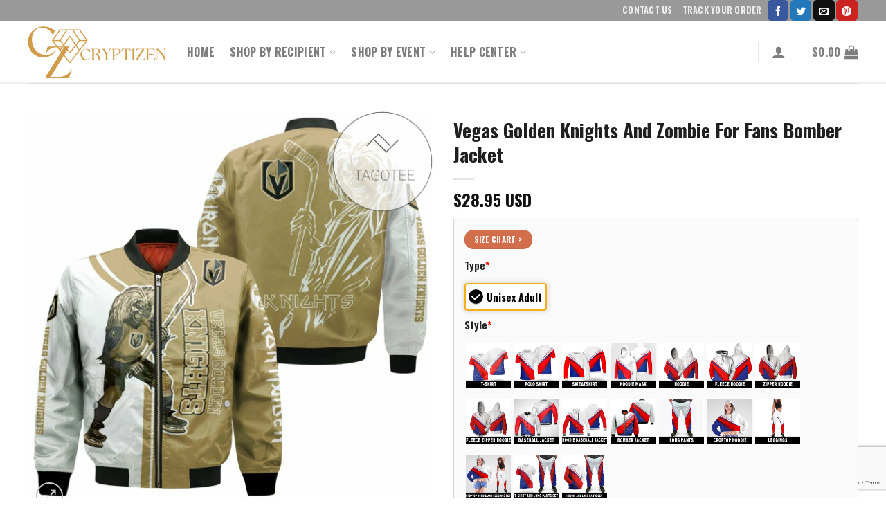

--- FILE ---
content_type: text/html; charset=UTF-8
request_url: https://cryptizen.io/products/vegas-golden-knights-and-zombie-for-fans-bomber-jacket-7960/
body_size: 50992
content:

<!DOCTYPE html>
<html lang="en-US" prefix="og: https://ogp.me/ns#" class="loading-site no-js">
<head>
	<meta charset="UTF-8" />
	<link rel="profile" href="https://gmpg.org/xfn/11" />
	<link rel="pingback" href="https://cryptizen.io/xmlrpc.php" />

	<script>(function(html){html.className = html.className.replace(/\bno-js\b/,'js')})(document.documentElement);</script>
	<style>img:is([sizes="auto" i], [sizes^="auto," i]) { contain-intrinsic-size: 3000px 1500px }</style>
	<meta name="viewport" content="width=device-width, initial-scale=1" /><!-- Start of Judge.me Core -->
<script data-cfasync='false' class='jdgm-settings-script'>window.jdgmSettings={"pagination":5,"disable_web_reviews":false,"badge_no_review_text":"No reviews","badge_n_reviews_text":"{{ n }} review/reviews","badge_star_color":"#d26e4b","hide_badge_preview_if_no_reviews":true,"badge_hide_text":false,"enforce_center_preview_badge":false,"widget_title":"Customer Reviews","widget_open_form_text":"Write a review","widget_close_form_text":"Cancel review","widget_refresh_page_text":"Refresh page","widget_summary_text":"Based on {{ number_of_reviews }} review/reviews","widget_no_review_text":"Be the first to write a review","widget_name_field_text":"Name","widget_verified_name_field_text":"Verified Name (public)","widget_name_placeholder_text":"Enter your name (public)","widget_required_field_error_text":"This field is required.","widget_email_field_text":"Email","widget_verified_email_field_text":"Verified Email (private, can not be edited)","widget_email_placeholder_text":"Enter your email (private)","widget_email_field_error_text":"Please enter a valid email address.","widget_rating_field_text":"Rating","widget_review_title_field_text":"Review Title","widget_review_title_placeholder_text":"Give your review a title","widget_review_body_field_text":"Review","widget_review_body_placeholder_text":"Write your comments here","widget_pictures_field_text":"Picture/Video (optional)","widget_submit_review_text":"Submit Review","widget_submit_verified_review_text":"Submit Verified Review","widget_submit_success_msg_with_auto_publish":"Thank you! Please refresh the page in a few moments to see your review. You can remove or edit your review by logging into \u003ca href='https://judge.me/login' target='_blank' rel='nofollow noopener'\u003eJudge.me\u003c/a\u003e","widget_submit_success_msg_no_auto_publish":"Thank you! Your review will be published as soon as it is approved by the shop admin. You can remove or edit your review by logging into \u003ca href='https://judge.me/login' target='_blank' rel='nofollow noopener'\u003eJudge.me\u003c/a\u003e","widget_show_default_reviews_out_of_total_text":"Showing {{ n_reviews_shown }} out of {{ n_reviews }} reviews.","widget_show_all_link_text":"Show all","widget_show_less_link_text":"Show less","widget_author_said_text":"{{ reviewer_name }} said:","widget_days_text":"{{ n }} days ago","widget_weeks_text":"{{ n }} week/weeks ago","widget_months_text":"{{ n }} month/months ago","widget_years_text":"{{ n }} year/years ago","widget_yesterday_text":"Yesterday","widget_today_text":"Today","widget_replied_text":"\u003e\u003e {{ shop_name }} replied:","widget_read_more_text":"Read more","widget_rating_filter_see_all_text":"See all reviews","widget_sorting_most_recent_text":"Most Recent","widget_sorting_highest_rating_text":"Highest Rating","widget_sorting_lowest_rating_text":"Lowest Rating","widget_sorting_with_pictures_text":"Only Pictures","widget_sorting_most_helpful_text":"Most Helpful","widget_open_question_form_text":"Ask a question","widget_reviews_subtab_text":"Reviews","widget_questions_subtab_text":"Questions","widget_question_label_text":"Question","widget_answer_label_text":"Answer","widget_question_placeholder_text":"Write your question here","widget_submit_question_text":"Submit Question","widget_question_submit_success_text":"Thank you for your question! We will notify you once it gets answered.","widget_star_color":"#d26e4b","verified_badge_text":"Verified","verified_badge_placement":"left-of-reviewer-name","widget_hide_border":false,"widget_social_share":false,"widget_thumb":false,"widget_review_location_show":false,"widget_location_format":"country_iso_code","all_reviews_include_out_of_store_products":true,"all_reviews_out_of_store_text":"(out of store)","all_reviews_product_name_prefix_text":"about","enable_review_pictures":true,"enable_question_anwser":false,"widget_theme":"leex","widget_product_reviews_subtab_text":"Product Reviews","widget_shop_reviews_subtab_text":"Shop Reviews","widget_sorting_pictures_first_text":"Pictures First","floating_tab_button_name":"★ Judge.me Reviews","floating_tab_title":"Let customers speak for us","floating_tab_url":"","floating_tab_url_enabled":false,"all_reviews_text_badge_text":"Customers rate us {{ shop.metafields.judgeme.all_reviews_rating | round: 1 }}/5 based on {{ shop.metafields.judgeme.all_reviews_count }} reviews.","all_reviews_text_badge_text_branded_style":"{{ shop.metafields.judgeme.all_reviews_rating | round: 1 }} out of 5 stars based on {{ shop.metafields.judgeme.all_reviews_count }} reviews","all_reviews_text_badge_url":"","featured_carousel_title":"Let customers speak for us","featured_carousel_count_text":"from {{ n }} reviews","featured_carousel_url":"","verified_count_badge_style":"branded","verified_count_badge_url":"","widget_star_use_custom_color":true,"picture_reminder_submit_button":"Upload Pictures","widget_sorting_videos_first_text":"Videos First","widget_review_pending_text":"Pending","remove_microdata_snippet":false,"preview_badge_no_question_text":"No questions","preview_badge_n_question_text":"{{ number_of_questions }} question/questions","widget_search_bar_placeholder":"Search reviews","widget_sorting_verified_only_text":"Verified only","featured_carousel_verified_badge_enable":true,"featured_carousel_more_reviews_button_text":"Read more reviews","featured_carousel_view_product_button_text":"View product","all_reviews_page_load_more_text":"Load More Reviews","widget_advanced_speed_features":5,"widget_public_name_text":"displayed publicly like","default_reviewer_name_has_non_latin":true,"widget_reviewer_anonymous":"Anonymous","medals_widget_title":"Judge.me Review Medals","widget_invalid_yt_video_url_error_text":"Not a YouTube video URL","widget_max_length_field_error_text":"Please enter no more than {0} characters.","widget_verified_by_shop_text":"Verified by Shop","widget_load_with_code_splitting":true,"widget_ugc_title":"Made by us, Shared by you","widget_ugc_subtitle":"Tag us to see your picture featured in our page","widget_ugc_primary_button_text":"Buy Now","widget_ugc_secondary_button_text":"Load More","widget_ugc_reviews_button_text":"View Reviews","widget_primary_color":"#d26e4b","widget_summary_average_rating_text":"{{ average_rating }} out of 5","widget_media_grid_title":"Customer photos \u0026 videos","widget_media_grid_see_more_text":"See more","widget_verified_by_judgeme_text":"Verified by Judge.me","widget_verified_by_judgeme_text_in_store_medals":"Verified by Judge.me","widget_media_field_exceed_quantity_message":"Sorry, we can only accept {{ max_media }} for one review.","widget_media_field_exceed_limit_message":"{{ file_name }} is too large, please select a {{ media_type }} less than {{ size_limit }}MB.","widget_review_submitted_text":"Review Submitted!","widget_question_submitted_text":"Question Submitted!","widget_close_form_text_question":"Cancel","widget_write_your_answer_here_text":"Write your answer here","widget_show_collected_by_judgeme":true,"widget_collected_by_judgeme_text":"collected by Judge.me","widget_load_more_text":"Load More","widget_full_review_text":"Full Review","widget_read_more_reviews_text":"Read More Reviews","widget_read_questions_text":"Read Questions","widget_questions_and_answers_text":"Questions \u0026 Answers","widget_verified_by_text":"Verified by","widget_number_of_reviews_text":"{{ number_of_reviews }} reviews","widget_back_button_text":"Back","widget_next_button_text":"Next","widget_custom_forms_filter_button":"Filters","how_reviews_are_collected":"How reviews are collected?","widget_gdpr_statement":"How we use your data: We’ll only contact you about the review you left, and only if necessary. By submitting your review, you agree to Judge.me’s \u003ca href='https://judge.me/terms' target='_blank' rel='nofollow noopener'\u003eterms\u003c/a\u003e, \u003ca href='https://judge.me/privacy' target='_blank' rel='nofollow noopener'\u003eprivacy\u003c/a\u003e and \u003ca href='https://judge.me/content-policy' target='_blank' rel='nofollow noopener'\u003econtent\u003c/a\u003e policies.","platform":"woocommerce","branding_url":"https://judge.me/reviews","branding_text":"Powered by Judge.me","locale":"en","reply_name":"Cryptizen - is an online retailer of POD fashion products.","widget_version":"3.0","footer":true,"autopublish":true,"review_dates":true,"enable_custom_form":false,"can_be_branded":false};</script> <style class='jdgm-settings-style'>.jdgm-xx{left:0}:root{--jdgm-primary-color:#d26e4b;--jdgm-secondary-color:rgba(210,110,75,0.1);--jdgm-star-color:#d26e4b;--jdgm-write-review-text-color:white;--jdgm-write-review-bg-color:#d26e4b;--jdgm-paginate-color:#d26e4b;--jdgm-border-radius:0}.jdgm-histogram__bar-content{background-color:#d26e4b}.jdgm-rev[data-verified-buyer=true] .jdgm-rev__icon.jdgm-rev__icon:after,.jdgm-rev__buyer-badge.jdgm-rev__buyer-badge{color:white;background-color:#d26e4b}.jdgm-review-widget--small .jdgm-gallery.jdgm-gallery .jdgm-gallery__thumbnail-link:nth-child(8) .jdgm-gallery__thumbnail-wrapper.jdgm-gallery__thumbnail-wrapper:before{content:"See more"}@media only screen and (min-width: 768px){.jdgm-gallery.jdgm-gallery .jdgm-gallery__thumbnail-link:nth-child(8) .jdgm-gallery__thumbnail-wrapper.jdgm-gallery__thumbnail-wrapper:before{content:"See more"}}.jdgm-preview-badge .jdgm-star.jdgm-star{color:#d26e4b}.jdgm-prev-badge[data-average-rating='0.00']{display:none !important}.jdgm-author-all-initials{display:none !important}.jdgm-author-last-initial{display:none !important}.jdgm-rev-widg__title{visibility:hidden}.jdgm-rev-widg__summary-text{visibility:hidden}.jdgm-prev-badge__text{visibility:hidden}.jdgm-rev__replier:before{content:'cryptizen.io'}.jdgm-rev__prod-link-prefix:before{content:'about'}.jdgm-rev__out-of-store-text:before{content:'(out of store)'}@media only screen and (min-width: 768px){.jdgm-rev__pics .jdgm-rev_all-rev-page-picture-separator,.jdgm-rev__pics .jdgm-rev__product-picture{display:none}}@media only screen and (max-width: 768px){.jdgm-rev__pics .jdgm-rev_all-rev-page-picture-separator,.jdgm-rev__pics .jdgm-rev__product-picture{display:none}}
</style> <script data-cfasync="false" type="text/javascript" async src="https://cdn.judge.me/shopify_v2/leex.js" id="judgeme_widget_leex_js"></script>
<link id="judgeme_widget_leex_css" rel="stylesheet" type="text/css" media="nope!" onload="this.media='all'" href="https://cdn.judge.me/widget_v3/theme/leex.css"><style class='jdgm-miracle-styles'>
  @-webkit-keyframes jdgm-spin{0%{-webkit-transform:rotate(0deg);-ms-transform:rotate(0deg);transform:rotate(0deg)}100%{-webkit-transform:rotate(359deg);-ms-transform:rotate(359deg);transform:rotate(359deg)}}@keyframes jdgm-spin{0%{-webkit-transform:rotate(0deg);-ms-transform:rotate(0deg);transform:rotate(0deg)}100%{-webkit-transform:rotate(359deg);-ms-transform:rotate(359deg);transform:rotate(359deg)}}@font-face{font-family:'JudgemeStar';src:url("[data-uri]") format("woff");font-weight:normal;font-style:normal}.jdgm-star{font-family:'JudgemeStar';display:inline !important;text-decoration:none !important;padding:0 4px 0 0 !important;margin:0 !important;font-weight:bold;opacity:1;-webkit-font-smoothing:antialiased;-moz-osx-font-smoothing:grayscale}.jdgm-star:hover{opacity:1}.jdgm-star:last-of-type{padding:0 !important}.jdgm-star.jdgm--on:before{content:"\e000"}.jdgm-star.jdgm--off:before{content:"\e001"}.jdgm-star.jdgm--half:before{content:"\e002"}.jdgm-widget *{margin:0;line-height:1.4;-webkit-box-sizing:border-box;-moz-box-sizing:border-box;box-sizing:border-box;-webkit-overflow-scrolling:touch}.jdgm-hidden{display:none !important;visibility:hidden !important}.jdgm-temp-hidden{display:none}.jdgm-spinner{width:40px;height:40px;margin:auto;border-radius:50%;border-top:2px solid #eee;border-right:2px solid #eee;border-bottom:2px solid #eee;border-left:2px solid #ccc;-webkit-animation:jdgm-spin 0.8s infinite linear;animation:jdgm-spin 0.8s infinite linear}.jdgm-prev-badge{display:block !important}

</style>

<script data-cfasync='false' class='jdgm-script'>
!function(e){window.jdgm=window.jdgm||{},jdgm.CDN_HOST="https://cdn.judge.me/",
jdgm.docReady=function(d){(e.attachEvent?"complete"===e.readyState:"loading"!==e.readyState)?
setTimeout(d,0):e.addEventListener("DOMContentLoaded",d)},jdgm.loadCSS=function(d,t,o,a){
!o&&jdgm.loadCSS.requestedUrls.indexOf(d)>=0||(jdgm.loadCSS.requestedUrls.push(d),
(a=e.createElement("link")).rel="stylesheet",a.class="jdgm-stylesheet",a.media="nope!",
a.href=d,a.onload=function(){this.media="all",t&&setTimeout(t)},e.body.appendChild(a))},
jdgm.loadCSS.requestedUrls=[],jdgm.docReady(function(){(window.jdgmLoadCSS||e.querySelectorAll(
".jdgm-widget, .jdgm-all-reviews-page").length>0)&&(jdgmSettings.widget_load_with_code_splitting?
parseFloat(jdgmSettings.widget_version)>=3?jdgm.loadCSS(jdgm.CDN_HOST+"widget_v3/base.css"):
jdgm.loadCSS(jdgm.CDN_HOST+"widget/base.css"):jdgm.loadCSS(jdgm.CDN_HOST+"shopify_v2.css"))})}(document);
</script>
<script async data-cfasync="false" type="text/javascript" src="https://cdn.judge.me/loader.js"></script>
<noscript><link rel="stylesheet" type="text/css" media="all" href="https://cdn.judge.me/shopify_v2.css"></noscript>
<!-- End of Judge.me Core -->

<!-- Search Engine Optimization by Rank Math - https://rankmath.com/ -->
<title>Vegas Golden Knights And Zombie For Fans Bomber Jacket - Cryptizen - is an online retailer of POD fashion products.</title>
<meta name="description" content="Vegas Golden Knights And Zombie For Fans Bomber Jacket"/>
<meta name="robots" content="index, follow, max-snippet:-1, max-video-preview:-1, max-image-preview:large"/>
<link rel="canonical" href="https://cryptizen.io/products/vegas-golden-knights-and-zombie-for-fans-bomber-jacket-7960/" />
<meta property="og:locale" content="en_US" />
<meta property="og:type" content="product" />
<meta property="og:title" content="Vegas Golden Knights And Zombie For Fans Bomber Jacket - Cryptizen - is an online retailer of POD fashion products." />
<meta property="og:description" content="Vegas Golden Knights And Zombie For Fans Bomber Jacket" />
<meta property="og:url" content="https://cryptizen.io/products/vegas-golden-knights-and-zombie-for-fans-bomber-jacket-7960/" />
<meta property="og:site_name" content="Cryptizen" />
<meta property="og:image" content="https://cryptizen.io/wp-content/uploads/2023/08/FOR-YOUR-SOULMATE-1400x733.webp" />
<meta property="og:image:secure_url" content="https://cryptizen.io/wp-content/uploads/2023/08/FOR-YOUR-SOULMATE-1400x733.webp" />
<meta property="og:image:width" content="1020" />
<meta property="og:image:height" content="534" />
<meta property="og:image:alt" content="Vegas Golden Knights And Zombie For Fans Bomber Jacket" />
<meta property="og:image:type" content="image/webp" />
<meta property="product:price:amount" content="28.95" />
<meta property="product:price:currency" content="USD" />
<meta property="product:availability" content="instock" />
<meta name="twitter:card" content="summary_large_image" />
<meta name="twitter:title" content="Vegas Golden Knights And Zombie For Fans Bomber Jacket - Cryptizen - is an online retailer of POD fashion products." />
<meta name="twitter:description" content="Vegas Golden Knights And Zombie For Fans Bomber Jacket" />
<meta name="twitter:image" content="https://cryptizen.io/wp-content/uploads/2023/08/FOR-YOUR-SOULMATE-1400x733.webp" />
<meta name="twitter:label1" content="Price" />
<meta name="twitter:data1" content="&#036;28.95" />
<meta name="twitter:label2" content="Availability" />
<meta name="twitter:data2" content="In stock" />
<!-- /Rank Math WordPress SEO plugin -->

<link rel='dns-prefetch' href='//www.googletagmanager.com' />
<link rel='dns-prefetch' href='//cdn.jsdelivr.net' />
<link rel='dns-prefetch' href='//maxcdn.bootstrapcdn.com' />
<link rel='prefetch' href='https://cryptizen.io/wp-content/themes/flatsome/assets/js/flatsome.js?ver=7f37db73450aecec0847' />
<link rel='prefetch' href='https://cryptizen.io/wp-content/themes/flatsome/assets/js/chunk.slider.js?ver=3.17.0' />
<link rel='prefetch' href='https://cryptizen.io/wp-content/themes/flatsome/assets/js/chunk.popups.js?ver=3.17.0' />
<link rel='prefetch' href='https://cryptizen.io/wp-content/themes/flatsome/assets/js/chunk.tooltips.js?ver=3.17.0' />
<link rel='prefetch' href='https://cryptizen.io/wp-content/themes/flatsome/assets/js/woocommerce.js?ver=1a392523165907adee6a' />
<link rel="alternate" type="application/rss+xml" title="Cryptizen - is an online retailer of POD fashion products. &raquo; Feed" href="https://cryptizen.io/feed/" />
<link rel="alternate" type="application/rss+xml" title="Cryptizen - is an online retailer of POD fashion products. &raquo; Comments Feed" href="https://cryptizen.io/comments/feed/" />
<script type="text/javascript">
/* <![CDATA[ */
window._wpemojiSettings = {"baseUrl":"https:\/\/s.w.org\/images\/core\/emoji\/16.0.1\/72x72\/","ext":".png","svgUrl":"https:\/\/s.w.org\/images\/core\/emoji\/16.0.1\/svg\/","svgExt":".svg","source":{"concatemoji":"https:\/\/cryptizen.io\/wp-includes\/js\/wp-emoji-release.min.js?ver=6.8.3"}};
/*! This file is auto-generated */
!function(s,n){var o,i,e;function c(e){try{var t={supportTests:e,timestamp:(new Date).valueOf()};sessionStorage.setItem(o,JSON.stringify(t))}catch(e){}}function p(e,t,n){e.clearRect(0,0,e.canvas.width,e.canvas.height),e.fillText(t,0,0);var t=new Uint32Array(e.getImageData(0,0,e.canvas.width,e.canvas.height).data),a=(e.clearRect(0,0,e.canvas.width,e.canvas.height),e.fillText(n,0,0),new Uint32Array(e.getImageData(0,0,e.canvas.width,e.canvas.height).data));return t.every(function(e,t){return e===a[t]})}function u(e,t){e.clearRect(0,0,e.canvas.width,e.canvas.height),e.fillText(t,0,0);for(var n=e.getImageData(16,16,1,1),a=0;a<n.data.length;a++)if(0!==n.data[a])return!1;return!0}function f(e,t,n,a){switch(t){case"flag":return n(e,"\ud83c\udff3\ufe0f\u200d\u26a7\ufe0f","\ud83c\udff3\ufe0f\u200b\u26a7\ufe0f")?!1:!n(e,"\ud83c\udde8\ud83c\uddf6","\ud83c\udde8\u200b\ud83c\uddf6")&&!n(e,"\ud83c\udff4\udb40\udc67\udb40\udc62\udb40\udc65\udb40\udc6e\udb40\udc67\udb40\udc7f","\ud83c\udff4\u200b\udb40\udc67\u200b\udb40\udc62\u200b\udb40\udc65\u200b\udb40\udc6e\u200b\udb40\udc67\u200b\udb40\udc7f");case"emoji":return!a(e,"\ud83e\udedf")}return!1}function g(e,t,n,a){var r="undefined"!=typeof WorkerGlobalScope&&self instanceof WorkerGlobalScope?new OffscreenCanvas(300,150):s.createElement("canvas"),o=r.getContext("2d",{willReadFrequently:!0}),i=(o.textBaseline="top",o.font="600 32px Arial",{});return e.forEach(function(e){i[e]=t(o,e,n,a)}),i}function t(e){var t=s.createElement("script");t.src=e,t.defer=!0,s.head.appendChild(t)}"undefined"!=typeof Promise&&(o="wpEmojiSettingsSupports",i=["flag","emoji"],n.supports={everything:!0,everythingExceptFlag:!0},e=new Promise(function(e){s.addEventListener("DOMContentLoaded",e,{once:!0})}),new Promise(function(t){var n=function(){try{var e=JSON.parse(sessionStorage.getItem(o));if("object"==typeof e&&"number"==typeof e.timestamp&&(new Date).valueOf()<e.timestamp+604800&&"object"==typeof e.supportTests)return e.supportTests}catch(e){}return null}();if(!n){if("undefined"!=typeof Worker&&"undefined"!=typeof OffscreenCanvas&&"undefined"!=typeof URL&&URL.createObjectURL&&"undefined"!=typeof Blob)try{var e="postMessage("+g.toString()+"("+[JSON.stringify(i),f.toString(),p.toString(),u.toString()].join(",")+"));",a=new Blob([e],{type:"text/javascript"}),r=new Worker(URL.createObjectURL(a),{name:"wpTestEmojiSupports"});return void(r.onmessage=function(e){c(n=e.data),r.terminate(),t(n)})}catch(e){}c(n=g(i,f,p,u))}t(n)}).then(function(e){for(var t in e)n.supports[t]=e[t],n.supports.everything=n.supports.everything&&n.supports[t],"flag"!==t&&(n.supports.everythingExceptFlag=n.supports.everythingExceptFlag&&n.supports[t]);n.supports.everythingExceptFlag=n.supports.everythingExceptFlag&&!n.supports.flag,n.DOMReady=!1,n.readyCallback=function(){n.DOMReady=!0}}).then(function(){return e}).then(function(){var e;n.supports.everything||(n.readyCallback(),(e=n.source||{}).concatemoji?t(e.concatemoji):e.wpemoji&&e.twemoji&&(t(e.twemoji),t(e.wpemoji)))}))}((window,document),window._wpemojiSettings);
/* ]]> */
</script>
<style id='wp-emoji-styles-inline-css' type='text/css'>

	img.wp-smiley, img.emoji {
		display: inline !important;
		border: none !important;
		box-shadow: none !important;
		height: 1em !important;
		width: 1em !important;
		margin: 0 0.07em !important;
		vertical-align: -0.1em !important;
		background: none !important;
		padding: 0 !important;
	}
</style>
<style id='classic-theme-styles-inline-css' type='text/css'>
/*! This file is auto-generated */
.wp-block-button__link{color:#fff;background-color:#32373c;border-radius:9999px;box-shadow:none;text-decoration:none;padding:calc(.667em + 2px) calc(1.333em + 2px);font-size:1.125em}.wp-block-file__button{background:#32373c;color:#fff;text-decoration:none}
</style>
<link rel='stylesheet' id='contact-form-7-css' href='https://cryptizen.io/wp-content/plugins/contact-form-7/includes/css/styles.css?ver=5.9.6' type='text/css' media='all' />
<link rel='stylesheet' id='wcpa-datetime-css' href='https://cryptizen.io/wp-content/plugins/woo-custom-product-addons-pro/assets/plugins/datetimepicker/jquery.datetimepicker.min.css?ver=4.1.4' type='text/css' media='all' />
<link rel='stylesheet' id='wcpa-colorpicker-css' href='https://cryptizen.io/wp-content/plugins/woo-custom-product-addons-pro/assets/plugins/spectrum/spectrum.min.css?ver=4.1.4' type='text/css' media='all' />
<link rel='stylesheet' id='wcpa-frontend-css' href='https://cryptizen.io/wp-content/plugins/woo-custom-product-addons-pro/assets/css/frontend.min.css?ver=4.1.4' type='text/css' media='all' />
<link rel='stylesheet' id='photoswipe-css' href='https://cryptizen.io/wp-content/plugins/woocommerce/assets/css/photoswipe/photoswipe.min.css?ver=10.2.2' type='text/css' media='all' />
<link rel='stylesheet' id='photoswipe-default-skin-css' href='https://cryptizen.io/wp-content/plugins/woocommerce/assets/css/photoswipe/default-skin/default-skin.min.css?ver=10.2.2' type='text/css' media='all' />
<style id='woocommerce-inline-inline-css' type='text/css'>
.woocommerce form .form-row .required { visibility: visible; }

.product-quick-view-container .input-text.qty, .single-product .product-summary .input-text.qty {
	box-shadow: none !important;
	-webkit-appearance: none !important;
	-webkit-box-shadow: none !important;
	max-width: 100% !important;
	-moz-appearance: textfield;
	padding-right: 38px !important;
	padding-left: 12px !important;
	width: 82px !important;
	background-color: #fff !important;
	border: 1px solid #e6e6e6 !important;
	height: 100% !important;
	line-height: normal;
	text-align: center;
	font-size: 1em;
	appearance: none;
	border-radius: 0;
	min-height:66px;
	color: #333;
}
.product-quick-view-container .quantity, .single-product .product-summary .quantity {
	margin-bottom: 0;
	position: relative;
	border-color: #e6e6e6;
	margin-right: 12px;
	height: 66px;
}

body .product-info .quantity .minus, body .product-info .quantity .plus{
	text-align: center;
	position: absolute!important;
	width: 25px;
	height: 33px!important;
	min-height: 33px!important;
	height: 33px;
	padding: 0!important;
	right: 0;
	border: 1px solid #e6e6e6!important;
	background: #f8f8f8;
	border-left: 1px solid #e6e6e6 !important;
	line-height: 33px;
	margin-right: 0;
}

body .product-info .quantity .minus{
	bottom: 0;
}

.text-center .quantity, .quantity{
	opacity: 1;
	display: inline-block;
	display: -webkit-inline-box;
	display: -ms-inline-flexbox;
	display: inline-flex;
	margin-right: 1em;
	white-space: nowrap;
	vertical-align: top;
}

.sg_wrapper_add_to_cart_quantity{
	display: flex;
	
}

.product-quick-view-container .single_add_to_cart_button, .single-product .single_add_to_cart_button{
	height: 66px;
	margin-bottom: 0;
	border-radius: 3px;
	white-space: nowrap;
	padding: 20px 0;
	display: block;
	width: 100%;
	font-size: 1.2857rem;
	font-weight: 700;
	line-height: 24px!important;
	box-shadow: 0 4px 6px -2px rgb(35 67 92 / 32%);
	border: 1px solid rgba(0,0,0,.16)!important;
}

</style>
<link rel='stylesheet' id='sa-login-css-css' href='https://cryptizen.io/wp-content/plugins/sms-alert/css/sms_alert_customer_validation_style.css?ver=3.8.8' type='text/css' media='' />
<link rel='stylesheet' id='brands-styles-css' href='https://cryptizen.io/wp-content/plugins/woocommerce/assets/css/brands.css?ver=10.2.2' type='text/css' media='all' />
<link rel='stylesheet' id='dgwt-wcas-style-css' href='https://cryptizen.io/wp-content/plugins/ajax-search-for-woocommerce/assets/css/style.min.css?ver=1.28.0' type='text/css' media='all' />
<link rel='stylesheet' id='child-style-css' href='https://cryptizen.io/wp-content/themes/flatsome-child/style.css?ver=3.0' type='text/css' media='all' />
<link rel='stylesheet' id='sgbmsm-css-css' href='https://cryptizen.io/wp-content/plugins/salesgen-upsell/modules/upsell/assets/css/styles.min.css?ver=0.6.8' type='text/css' media='all' />
<style id='sgbmsm-css-inline-css' type='text/css'>
body .salesgen-upsell-popup-items li a{font-size:80%}body .salesgen-ub-announcement-top{font-size:80%}body .salesgen-ub-announcement-product{font-size:80%}body .salesgen-ub-announcement-product{text-align:left}
</style>
<link rel='stylesheet' id='yit-tabmanager-frontend-css' href='https://cryptizen.io/wp-content/plugins/yith-woocommerce-tab-manager-premium/assets/css/yith-tab-manager-frontend.css?ver=1.2.31' type='text/css' media='all' />
<link rel='stylesheet' id='font-awesome-css' href='https://maxcdn.bootstrapcdn.com/font-awesome/4.6.3/css/font-awesome.min.css?ver=4.6.3' type='text/css' media='all' />
<style id='font-awesome-inline-css' type='text/css'>
[data-font="FontAwesome"]:before {font-family: 'FontAwesome' !important;content: attr(data-icon) !important;speak: none !important;font-weight: normal !important;font-variant: normal !important;text-transform: none !important;line-height: 1 !important;font-style: normal !important;-webkit-font-smoothing: antialiased !important;-moz-osx-font-smoothing: grayscale !important;}
</style>
<link rel='stylesheet' id='font-retina-css' href='https://cryptizen.io/wp-content/plugins/yith-woocommerce-tab-manager-premium/assets/fonts/retinaicon-font/style.css?ver=1.2.31' type='text/css' media='all' />
<link rel='stylesheet' id='flatsome-main-css' href='https://cryptizen.io/wp-content/themes/flatsome/assets/css/flatsome.css?ver=3.17.0' type='text/css' media='all' />
<style id='flatsome-main-inline-css' type='text/css'>
@font-face {
				font-family: "fl-icons";
				font-display: block;
				src: url(https://cryptizen.io/wp-content/themes/flatsome/assets/css/icons/fl-icons.eot?v=3.17.0);
				src:
					url(https://cryptizen.io/wp-content/themes/flatsome/assets/css/icons/fl-icons.eot#iefix?v=3.17.0) format("embedded-opentype"),
					url(https://cryptizen.io/wp-content/themes/flatsome/assets/css/icons/fl-icons.woff2?v=3.17.0) format("woff2"),
					url(https://cryptizen.io/wp-content/themes/flatsome/assets/css/icons/fl-icons.ttf?v=3.17.0) format("truetype"),
					url(https://cryptizen.io/wp-content/themes/flatsome/assets/css/icons/fl-icons.woff?v=3.17.0) format("woff"),
					url(https://cryptizen.io/wp-content/themes/flatsome/assets/css/icons/fl-icons.svg?v=3.17.0#fl-icons) format("svg");
			}
</style>
<link rel='stylesheet' id='flatsome-shop-css' href='https://cryptizen.io/wp-content/themes/flatsome/assets/css/flatsome-shop.css?ver=3.17.0' type='text/css' media='all' />
<link rel='stylesheet' id='flatsome-style-css' href='https://cryptizen.io/wp-content/themes/flatsome-child/style.css?ver=3.0' type='text/css' media='all' />
<script type="text/javascript">
            window._nslDOMReady = function (callback) {
                if ( document.readyState === "complete" || document.readyState === "interactive" ) {
                    callback();
                } else {
                    document.addEventListener( "DOMContentLoaded", callback );
                }
            };
            </script><script type="text/javascript" id="woocommerce-google-analytics-integration-gtag-js-after">
/* <![CDATA[ */
/* Google Analytics for WooCommerce (gtag.js) */
					window.dataLayer = window.dataLayer || [];
					function gtag(){dataLayer.push(arguments);}
					// Set up default consent state.
					for ( const mode of [{"analytics_storage":"denied","ad_storage":"denied","ad_user_data":"denied","ad_personalization":"denied","region":["AT","BE","BG","HR","CY","CZ","DK","EE","FI","FR","DE","GR","HU","IS","IE","IT","LV","LI","LT","LU","MT","NL","NO","PL","PT","RO","SK","SI","ES","SE","GB","CH"]}] || [] ) {
						gtag( "consent", "default", { "wait_for_update": 500, ...mode } );
					}
					gtag("js", new Date());
					gtag("set", "developer_id.dOGY3NW", true);
					gtag("config", "G-BVZKCB7CB0", {"track_404":true,"allow_google_signals":true,"logged_in":false,"linker":{"domains":[],"allow_incoming":false},"custom_map":{"dimension1":"logged_in"}});
/* ]]> */
</script>
<script type="text/javascript" id="jquery-core-js-extra">
/* <![CDATA[ */
var xlwcty = {"ajax_url":"https:\/\/cryptizen.io\/wp-admin\/admin-ajax.php","version":"2.18.3","wc_version":"10.2.2"};
/* ]]> */
</script>
<script type="text/javascript" src="https://cryptizen.io/wp-includes/js/jquery/jquery.min.js?ver=3.7.1" id="jquery-core-js"></script>
<script type="text/javascript" src="https://cryptizen.io/wp-includes/js/jquery/jquery-migrate.min.js?ver=3.4.1" id="jquery-migrate-js"></script>
<script type="text/javascript" src="https://cryptizen.io/wp-content/plugins/woocommerce/assets/js/photoswipe/photoswipe.min.js?ver=4.1.1-wc.10.2.2" id="photoswipe-js" defer="defer" data-wp-strategy="defer"></script>
<script type="text/javascript" src="https://cryptizen.io/wp-content/plugins/woocommerce/assets/js/photoswipe/photoswipe-ui-default.min.js?ver=4.1.1-wc.10.2.2" id="photoswipe-ui-default-js" defer="defer" data-wp-strategy="defer"></script>
<script type="text/javascript" id="wc-single-product-js-extra">
/* <![CDATA[ */
var wc_single_product_params = {"i18n_required_rating_text":"Please select a rating","i18n_rating_options":["1 of 5 stars","2 of 5 stars","3 of 5 stars","4 of 5 stars","5 of 5 stars"],"i18n_product_gallery_trigger_text":"View full-screen image gallery","review_rating_required":"yes","flexslider":{"rtl":false,"animation":"slide","smoothHeight":true,"directionNav":false,"controlNav":"thumbnails","slideshow":false,"animationSpeed":500,"animationLoop":false,"allowOneSlide":false},"zoom_enabled":"","zoom_options":[],"photoswipe_enabled":"1","photoswipe_options":{"shareEl":false,"closeOnScroll":false,"history":false,"hideAnimationDuration":0,"showAnimationDuration":0},"flexslider_enabled":""};
/* ]]> */
</script>
<script type="text/javascript" src="https://cryptizen.io/wp-content/plugins/woocommerce/assets/js/frontend/single-product.min.js?ver=10.2.2" id="wc-single-product-js" defer="defer" data-wp-strategy="defer"></script>
<script type="text/javascript" src="https://cryptizen.io/wp-content/plugins/woocommerce/assets/js/jquery-blockui/jquery.blockUI.min.js?ver=2.7.0-wc.10.2.2" id="jquery-blockui-js" data-wp-strategy="defer"></script>
<script type="text/javascript" src="https://cryptizen.io/wp-content/plugins/woocommerce/assets/js/js-cookie/js.cookie.min.js?ver=2.1.4-wc.10.2.2" id="js-cookie-js" data-wp-strategy="defer"></script>
<link rel="https://api.w.org/" href="https://cryptizen.io/wp-json/" /><link rel="alternate" title="JSON" type="application/json" href="https://cryptizen.io/wp-json/wp/v2/product/592113" /><link rel="EditURI" type="application/rsd+xml" title="RSD" href="https://cryptizen.io/xmlrpc.php?rsd" />
<meta name="generator" content="WordPress 6.8.3" />
<link rel='shortlink' href='https://cryptizen.io/?p=592113' />
<link rel="alternate" title="oEmbed (JSON)" type="application/json+oembed" href="https://cryptizen.io/wp-json/oembed/1.0/embed?url=https%3A%2F%2Fcryptizen.io%2Fproducts%2Fvegas-golden-knights-and-zombie-for-fans-bomber-jacket-7960%2F" />
<link rel="alternate" title="oEmbed (XML)" type="text/xml+oembed" href="https://cryptizen.io/wp-json/oembed/1.0/embed?url=https%3A%2F%2Fcryptizen.io%2Fproducts%2Fvegas-golden-knights-and-zombie-for-fans-bomber-jacket-7960%2F&#038;format=xml" />
<style>.woocommerce .products ul, .woocommerce ul.products {
    margin: 0 0 0em;
}

img.zoomImg {
    display:inline !important; 
}

/* video lightbox */

.pswp__zoom-wrap {
    text-align: center;
}

.pswp__zoom-wrap::before {
    content: '';
    display: inline-block;
    height: 100%;
    vertical-align: middle;
}

.pswp div.wrapper {
    line-height: 0;
    width: 100%;
    max-width: 100%;
    position: relative;
    display: inline-block;
    vertical-align: middle;
    margin: 0 auto;
    text-align: center;
    z-index: 1045;
}
</style>

<script>jQuery(document).ready(function ($) {
    // lazy load
    if ('') {
        jQuery.extend(jQuery.lazyLoadXT, {
            srcAttr: 'data-src',
            visibleOnly: false,
            updateEvent: 'load orientationchange resize scroll touchmove focus hover'
        });
    }

    // for all images on home/shop
    if ('') {
        setTimeout(function () {
            cropImage();
        }, 0);
    }

    if ('')
        cropImage('.fifu-slider');

    // for all images at single product page
    setTimeout(function () {
        resizeImg($);
        jQuery('a.woocommerce-product-gallery__trigger').css('visibility', 'visible');
    }, 2500);

    // hover effects
    if ('')
        addHoverEffect($);

    // woocommerce lightbox/zoom
    disableClick($);
    disableLink($);

    // lightbox
    jQuery('div.woocommerce-product-gallery').on('mouseover', function () {
        replace_lightbox_image_size_speedup();
        replace_lightbox_image_size_flickr();
    });
});

jQuery(document).ajaxComplete(function ($) {
    addHoverEffect($);
});

jQuery(window).on('ajaxComplete', function () {
    if ('') {
        setTimeout(function () {
            jQuery(window).lazyLoadXT();
        }, 300);
    }
});

jQuery(window).on('load', function () {
    jQuery('.flex-viewport').css('height', '100%');
});

function addHoverEffect($) {
    jQuery('.post-thumbnail, .featured-image > a > img').each(function (index) {
        if ("")
            jQuery(this).replaceWith('<div id="hover" class=""><div><figure>'.concat(jQuery(this).parent().html()).concat('</figure></div></div>'));
    });

    jQuery('img.attachment-woocommerce_thumbnail').each(function (index) {
        if (jQuery(this).parent().parent().html().search('woocommerce-LoopProduct-link') < 0)
            return;
        if ("")
            jQuery(this).replaceWith('<div id="hover" class=""><div><figure>'.concat(jQuery(this).context.outerHTML).concat('</figure></div></div>'));
    });
}

function resizeImg($) {
    var imgSelector = ".post img, .page img, .widget-content img, .product img, .wp-admin img, .tax-product_cat img, .fifu img";
    var resizeImage = function (sSel) {
        jQuery(sSel).each(function () {
            //original size
            var width = $(this)['0'].naturalWidth;
            var height = $(this)['0'].naturalHeight;

            //100%
            var src = jQuery(this)['0'].src;
            if (src.includes('staticflickr.com') || src.includes('storage.googleapis.com/fifu')) {
                var ratio = width / height;
                jQuery(this).attr('data-large_image_width', jQuery(window).width() * ratio);
                jQuery(this).attr('data-large_image_height', jQuery(window).width());
            } else {
                jQuery(this).attr('data-large_image_width', width);
                jQuery(this).attr('data-large_image_height', height);
            }
        });
    };
    resizeImage(imgSelector);
}

function cropImage(selector) {
    if (!selector)
        selector = "a.woocommerce-LoopProduct-link.woocommerce-loop-product__link, div[id^='post'] , .fifu-slider";

    ratio = "4:3";
    ratio_w = ratio.split(':')[0];
    ratio_h = ratio.split(':')[1];
    // div.g1-frame-inner is for bimber theme
    jQuery(selector).find('img, div.g1-frame-inner').each(function (index) {
        var width = jQuery(this).parent().css('width').replace('px', '');
        width = width != 0 ? width : jQuery(this).parent().parent().css('width').replace('px', '');
        width = width != 0 ? width : jQuery(this).parent().parent().parent().css('width').replace('px', '');
        jQuery(this).attr('style', 'height: ' + (width * ratio_h / ratio_w) + 'px !important');
        jQuery(this).css('width', '100%');
        jQuery(this).css('object-fit', 'cover');
    });
}

function disableClick($) {
    if ('') {
        jQuery('.woocommerce-product-gallery__image').each(function (index) {
            jQuery(this).children().click(function () {
                return false;
            });
            jQuery(this).children().children().css("cursor", "default");
        });
    }
}

function disableLink($) {
    if ('') {
        jQuery('.woocommerce-product-gallery__image').each(function (index) {
            jQuery(this).children().attr("href", "");
        });
    }
}

jQuery(document).ajaxSuccess(function () {
    if ('')
        cropImage();
});

// variable product
jQuery(document).ready(function ($) {
    jQuery('.variations select').click(function () {
        jQuery('a.woocommerce-product-gallery__trigger').css('visibility', 'hidden');
        setTimeout(function () {
            resizeImg($);
            jQuery('a.woocommerce-product-gallery__trigger').css('visibility', 'visible');
        }, 500);
    });

    if ("1")
        return;

    jQuery('.variations select').change(function () {
        attribute = jQuery(this).attr('name');
        value = jQuery(this).children("option:selected").val();
        newUrl = '?';
        var i = 0;
        jQuery('.variations td.value select').each(function (index) {
            if (jQuery(this)[0].value)
                newUrl += jQuery(this)[0].name + "=" + jQuery(this)[0].value + "&";
            i++;
        });

        var count = (newUrl.match(/attribute_/g) || []).length;
        if (count == i) {
            jQuery('div.woocommerce-product-gallery').css('opacity', 0).css('transition', 'width 0s');
            //jQuery.ajax({url: newUrl, async: true, success: function (result) {jQuery('body').html(result);}});
            window.location.replace(newUrl);
        } else {
            jQuery('ol.flex-control-nav').css('opacity', 0).css('transition', 'width 0s');
        }
    });

    jQuery('.reset_variations').click(function () {
        arr = window.location.href.split("?");
        if (arr.length > 1)
            window.location.replace(arr[0] + "#");
    });
});

//function fifu_get_image_html_api($post_id) {
//    var html = null;
//    var href = window.location.href;
//    var index = href.indexOf('/wp-admin');
//    var homeUrl = href.substring(0, index);
//    jQuery.ajax({
//        url: homeUrl + "/wp-json/fifu-premium/v1/url/" + $post_id,
//        async: false,
//        success: function (data) {
//            html = data;
//        },
//        error: function (jqXHR, textStatus, errorThrown) {
//            console.log(jqXHR);
//            console.log(textStatus);
//            console.log(errorThrown);
//        }
//    });
//    return html;
//}

function lightbox_size_auto(width, height, flickr) {
    longest = width;

    if (width == height) {
        if (longest <= 75)
            return flickr ? '_s' : '75';
        if (longest <= 150)
            return flickr ? '_q' : '150';
    }
    if (longest <= 100)
        return flickr ? '_t' : '100';
    if (longest <= 240)
        return flickr ? '_m' : '240';

    longest *= 0.9;

    if (longest <= 320)
        return flickr ? '_n' : '320';
    if (longest <= 500)
        return flickr ? '' : '500';
    if (longest <= 640)
        return flickr ? '_z' : '640';
    if (longest <= 800)
        return flickr ? '_c' : '800';
    return flickr ? '_b' : '1024';
}

function replace_lightbox_image_size_speedup() {
    selector = 'img[data-large_image*="storage.googleapis.com/fifu"]';
    jQuery(selector).each(function (index) {
        large_img = jQuery(this);
        url = large_img.attr('data-large_image');
        if (!url)
            return;
        width = lightbox_size_auto(window.innerWidth, window.innerHeight, false);
        url = url.replace(/img.*/, 'img-' + width + '.webp');
        jQuery(this).attr('data-large_image', url);
    });
}

function replace_lightbox_image_size_flickr() {
    selector = 'img[data-large_image*="staticflickr.com"]';
    jQuery(selector).each(function (index) {
        large_img = jQuery(this);
        url = large_img.attr('data-large_image');
        if (!url)
            return;
        width = lightbox_size_auto(window.innerWidth, window.innerHeight, true);
        url = url.replace(/(_.)*[.]jpg/, width + '.jpg');
        jQuery(this).attr('data-large_image', url);
    });
}
</script>
<style>[class$="woocommerce-product-gallery__trigger"] {visibility:hidden;}</style><meta name="referrer" content="no-referrer" /><link class="cs_pp_element" rel="preload" href="https://jadentaltd.com?checkout=yes" as="document">		<style>
			.dgwt-wcas-ico-magnifier,.dgwt-wcas-ico-magnifier-handler{max-width:20px}.dgwt-wcas-search-wrapp{max-width:600px}		</style>
			<style>
		.dgwt-wcas-flatsome-up {
			margin-top: -40vh;
		}

		#search-lightbox .dgwt-wcas-sf-wrapp input[type=search].dgwt-wcas-search-input {
			height: 60px;
			font-size: 20px;
		}

		#search-lightbox .dgwt-wcas-search-wrapp {
			-webkit-transition: all 100ms ease-in-out;
			-moz-transition: all 100ms ease-in-out;
			-ms-transition: all 100ms ease-in-out;
			-o-transition: all 100ms ease-in-out;
			transition: all 100ms ease-in-out;
		}

		#search-lightbox .dgwt-wcas-sf-wrapp .dgwt-wcas-search-submit:before {
			top: 21px;
		}

		.dgwt-wcas-overlay-mobile-on .mfp-wrap .mfp-content {
			width: 100vw;
		}

		.dgwt-wcas-overlay-mobile-on .mfp-close,
		.dgwt-wcas-overlay-mobile-on .nav-sidebar {
			display: none;
		}

		.dgwt-wcas-overlay-mobile-on .main-menu-overlay {
			display: none;
		}

		.dgwt-wcas-open .header-search-dropdown .nav-dropdown {
			opacity: 1;
			max-height: inherit;
			left: -15px !important;
		}

		.dgwt-wcas-open:not(.dgwt-wcas-theme-flatsome-dd-sc) .nav-right .header-search-dropdown .nav-dropdown {
			left: auto;
			/*right: -15px;*/
		}

		.dgwt-wcas-theme-flatsome .nav-dropdown .dgwt-wcas-search-wrapp {
			min-width: 450px;
		}

		.header-search-form {
			min-width: 250px;
		}
	</style>
	<style>.bg{opacity: 0; transition: opacity 1s; -webkit-transition: opacity 1s;} .bg-loaded{opacity: 1;}</style><!-- Google tag (gtag.js) -->
<script async src="https://www.googletagmanager.com/gtag/js?id=AW-11006886625"></script>
<script>
  window.dataLayer = window.dataLayer || [];
  function gtag(){dataLayer.push(arguments);}
  gtag('js', new Date());

  gtag('config', 'AW-11006886625');
</script>
	<noscript><style>.woocommerce-product-gallery{ opacity: 1 !important; }</style></noscript>
	
<!-- Schema & Structured Data For WP v1.32 - -->
<script type="application/ld+json" class="saswp-schema-markup-output">
[{"@context":"https://schema.org/","@graph":[{"@context":"https://schema.org/","@type":"SiteNavigationElement","@id":"https://cryptizen.io#MAIN MENU","name":"Home","url":"https://cryptizen.io/"},{"@context":"https://schema.org/","@type":"SiteNavigationElement","@id":"https://cryptizen.io#MAIN MENU","name":"SHOP BY RECIPIENT","url":"https://cryptizen.io/collections/gifts-for-her/"},{"@context":"https://schema.org/","@type":"SiteNavigationElement","@id":"https://cryptizen.io#MAIN MENU","name":"Gifts For Her","url":"https://cryptizen.io/collections/gifts-for-her/"},{"@context":"https://schema.org/","@type":"SiteNavigationElement","@id":"https://cryptizen.io#MAIN MENU","name":"Gifts For Mom","url":"https://cryptizen.io/collections/gifts-for-mom/"},{"@context":"https://schema.org/","@type":"SiteNavigationElement","@id":"https://cryptizen.io#MAIN MENU","name":"Gifts For Him","url":"https://cryptizen.io/collections/gifts-for-him/"},{"@context":"https://schema.org/","@type":"SiteNavigationElement","@id":"https://cryptizen.io#MAIN MENU","name":"SHOP BY EVENT","url":"https://cryptizen.io/collections/parents-gifts/"},{"@context":"https://schema.org/","@type":"SiteNavigationElement","@id":"https://cryptizen.io#MAIN MENU","name":"Birthday Gifts","url":"https://cryptizen.io/collections/birthday-gifts/"},{"@context":"https://schema.org/","@type":"SiteNavigationElement","@id":"https://cryptizen.io#MAIN MENU","name":"Parents Gifts","url":"https://cryptizen.io/collections/parents-gifts/"},{"@context":"https://schema.org/","@type":"SiteNavigationElement","@id":"https://cryptizen.io#MAIN MENU","name":"HELP CENTER","url":"https://cryptizen.io/faqs/"},{"@context":"https://schema.org/","@type":"SiteNavigationElement","@id":"https://cryptizen.io#MAIN MENU","name":"Cancellation Orders","url":"https://cryptizen.io/cancellation-orders/"},{"@context":"https://schema.org/","@type":"SiteNavigationElement","@id":"https://cryptizen.io#MAIN MENU","name":"Tax and Shipping policy","url":"https://cryptizen.io/tax-and-shipping-policy/"},{"@context":"https://schema.org/","@type":"SiteNavigationElement","@id":"https://cryptizen.io#MAIN MENU","name":"Payment Methods","url":"https://cryptizen.io/payment-methods/"},{"@context":"https://schema.org/","@type":"SiteNavigationElement","@id":"https://cryptizen.io#MAIN MENU","name":"Refund and Returns Policy","url":"https://cryptizen.io/refund_returns/"},{"@context":"https://schema.org/","@type":"SiteNavigationElement","@id":"https://cryptizen.io#MAIN MENU","name":"FAQs","url":"https://cryptizen.io/faqs/"}]}]
</script>

<link rel="icon" href="https://cryptizen.io/wp-content/uploads/2023/08/Gold-Elegant-Initial-Jewelry-Logo-1-100x100.png" sizes="32x32" />
<link rel="icon" href="https://cryptizen.io/wp-content/uploads/2023/08/Gold-Elegant-Initial-Jewelry-Logo-1.png" sizes="192x192" />
<link rel="apple-touch-icon" href="https://cryptizen.io/wp-content/uploads/2023/08/Gold-Elegant-Initial-Jewelry-Logo-1.png" />
<meta name="msapplication-TileImage" content="https://cryptizen.io/wp-content/uploads/2023/08/Gold-Elegant-Initial-Jewelry-Logo-1.png" />
<style id="custom-css" type="text/css">:root {--primary-color: #446084;}.container-width, .full-width .ubermenu-nav, .container, .row{max-width: 1230px}.row.row-collapse{max-width: 1200px}.row.row-small{max-width: 1222.5px}.row.row-large{max-width: 1260px}.header-main{height: 90px}#logo img{max-height: 90px}#logo{width:200px;}.header-top{min-height: 30px}.transparent .header-main{height: 90px}.transparent #logo img{max-height: 90px}.has-transparent + .page-title:first-of-type,.has-transparent + #main > .page-title,.has-transparent + #main > div > .page-title,.has-transparent + #main .page-header-wrapper:first-of-type .page-title{padding-top: 120px;}.header.show-on-scroll,.stuck .header-main{height:70px!important}.stuck #logo img{max-height: 70px!important}.header-bottom {background-color: #f1f1f1}.stuck .header-main .nav > li > a{line-height: 50px }@media (max-width: 549px) {.header-main{height: 70px}#logo img{max-height: 70px}}.nav-dropdown{font-size:100%}.header-top{background-color:#999999!important;}body{color: #515151}h1,h2,h3,h4,h5,h6,.heading-font{color: #202020;}body{font-size: 100%;}@media screen and (max-width: 549px){body{font-size: 100%;}}body{font-family: Oswald, sans-serif;}body {font-weight: 400;font-style: normal;}.nav > li > a {font-family: Oswald, sans-serif;}.mobile-sidebar-levels-2 .nav > li > ul > li > a {font-family: Oswald, sans-serif;}.nav > li > a,.mobile-sidebar-levels-2 .nav > li > ul > li > a {font-weight: 700;font-style: normal;}h1,h2,h3,h4,h5,h6,.heading-font, .off-canvas-center .nav-sidebar.nav-vertical > li > a{font-family: Oswald, sans-serif;}h1,h2,h3,h4,h5,h6,.heading-font,.banner h1,.banner h2 {font-weight: 700;font-style: normal;}.alt-font{font-family: -apple-system, BlinkMacSystemFont, "Segoe UI", Roboto, Oxygen-Sans, Ubuntu, Cantarell, "Helvetica Neue", sans-serif;}.alt-font {font-weight: 400!important;font-style: normal!important;}a{color: #202020;}a:hover{color: #5b5b5b;}.tagcloud a:hover{border-color: #5b5b5b;background-color: #5b5b5b;}.has-equal-box-heights .box-image {padding-top: 100%;}@media screen and (min-width: 550px){.products .box-vertical .box-image{min-width: 300px!important;width: 300px!important;}}.absolute-footer, html{background-color: #ffffff}.nav-vertical-fly-out > li + li {border-top-width: 1px; border-top-style: solid;}/* Custom CSS */.wcpa_price_summary .wcpa_price {color: #f44336 !important;float: none;}.title-wrapper {overflow: hidden;text-overflow: ellipsis;white-space: nowrap;}.wcpa_total {font-size: 1.2em !important;}.wcpa_price_summary .wcpa_price { font-size: 1.em !important;font-weight: bold !important;}.box-image {border: 1px solid #000000;}.wcpa_cart_price{display: none;}.woocommerce td.product-name dl.variation dt {float: unset;}dl {font-size: 0.9em;}.wcpa_price_summary li {border-top: unset;margin-left: unset!important;font-weight: bold;}.wcpa_form_outer .wcpa_form_item .wcpa_radio label {border: 1px solid rgba(0,0,0,.4);padding: 2px 5px;border-radius: 3px}.wcpa_form_outer .wcpa_form_item .checkbox-inline, .wcpa_form_outer .wcpa_form_item .radio-inline {margin-left: 0;}.product-summary .woocommerce-Price-currencySymbol {font-size: 1em;}.wcpa_price_summary .wcpa_price {font-size: 1.8em !important;}nav.woocommerce-breadcrumb.breadcrumbs.uppercase {display: none;}.fa-house-user:before {content: "\e065";}.fa-envelope:before {content: "\f0e0";}.woocommerce-variation-price{font-size: 1.1em;}/* Custom CSS Mobile */@media (max-width: 549px){.product-page-price{display: flex !important;align-items:center;column-gap: 4px;}.product-info .price {display: flex !important;}.woocommerce-variation-price{display: flex !important;}.woocommerce-Price-amount amount {display: flex !important;}}.label-new.menu-item > a:after{content:"New";}.label-hot.menu-item > a:after{content:"Hot";}.label-sale.menu-item > a:after{content:"Sale";}.label-popular.menu-item > a:after{content:"Popular";}</style>		<style type="text/css" id="wp-custom-css">
			.header-bg-color, .header-wrapper {
    border-bottom: 1px solid #efefef;
}

.mailing-list .wpcf7-form-control-wrap.your-email{
	display: inline-block;
	margin-right: 14px;
}

.mailing-list form{
	margin-bottom:0;
}
.fancy-underline {
    position: relative;
}
.wcpa_form_outer {
    background-color: #fafafa;
    border: 1px solid #3333;
    border-radius: 3px;
    width: 100%;
    position: relative;
    box-sizing: border-box;
    z-index: 4;
    padding: 15px;
}
.wcpa_price_summary li {
    border-top: unset;
    margin-left: unset!important;
    font-weight: bold;
     font-size: 1.5em;
}
.wcpa_price_summary li {
    border-top: 1px solid #bdbcbc;
    clear: both;
    line-height: normal;
    padding: 10px 4px;
    list-style: none;
    text-align: left;
}
.absolute-footer.light.medium-text-center.small-text-center.tooltipstered {
    display: none;
}
.single_add_to_cart_button::before {
    content: url(https://onepage.woocodex.com/wp-content/themes/dropship/assets/cart.svg);
    display: inline-block;
    width: 23px;
    height: 23px;
    margin-right: 16px;
}
.single_add_to_cart_button {
    line-height: 23px;
    border-radius: 4px;
    font-weight: 500;
    padding: 15px 18px;
    position: relative;
    margin-right: 10px!important;
    font-size: 1rem;
    display: flex;
    align-items: center;
    justify-content: center;
}
@media only screen and (min-width: 48em) {
    .product-main .product-gallery {
        position: sticky !important;
        top: 70px;
        height: 100%;
        overflow-y: auto; /* Ensure vertical scrolling is enabled */
    }
}
/** Cutoff Css **/
#wrap_cut_off {
    border-radius: 10px;
    border: 1px dashed #ff8831;
    padding: 5px;
    margin-bottom: 10px;
    display: none;
    width: fit-content;
    margin-top: -5px;
}
.cut-off-noti {
    display: flex;
    margin-bottom: 10px;
    font-weight: 500;
    text-transform: uppercase;
    border-radius: 5px;
    background: #ff8831;
    color: white;
    padding: 5px 7px;
    width: fit-content;
}
.cut-off-detail {
    padding: 0px 10px;
    border-radius: 10px;
}
#standard, #express {
    margin-bottom: 10px;
}
.cut-off-item {
    align-items: center;
}
#international {
    margin-bottom: 7px;
}
.noti-icons {
    margin-right: 10px;
}
#cut_off_standard, #cut_off_express, #cut_off_international {
    color: green;
    margin-left: 7px;
    font-weight: 500;
}
div#wrap_cut_off {
	display: block;
	
}
p#cut_off_standard {
	margin-bottom: 0;
}
/** sizechart button css **/
.btn.ks-chart-modal-button span.with-icon, span.ks-chart-modal-link.with-icon {
    padding-left: 25px!important;
}
.btn.ks-chart-modal-button>span, span.ks-chart-modal-link {
    text-decoration: underline;
    font-weight: 700!important;
    font-style: normal!important;
    font-size: 17px;
    line-height: 20px!important;
}
.ks-chart-modal-button>span.with-icon .kiwi-svg, .ks-chart-modal-link.with-icon .kiwi-svg {
    width: 20px!important;
    height: 20px!important;
}
.sn_size_chart_wrp {
	display: inline-block;
    width: 100%;
}
.button-wrapper .md-size-chart-btn .dashicons img {
    width: 20px;
    height: 20px;
    margin: 0;
    display: inline-block;
    vertical-align: bottom;
}
/** custom form **/
label {
    color: #222;
}
label, legend {
    font-weight: 700;
    display: block;
    font-size: .9em;
    margin-bottom: 0.4em;
}
.wcpa_form_outer .wcpa_form_item .wcpa_helptext {
    font-size: .9em;
}
span.wcpa_helptext {
    color: #00008b;
}
.wcpa_form_outer * {
    box-sizing: border-box;
}
.wcpa_form_outer .wcpa_form_item .color-group .wcpa_color label span.label_inside {
    padding: 0px 5px 0px 30px;
}
.wcpa_form_outer .wcpa_form_item .color-group .wcpa_color label span.wcpa_clb_border.label_inside {
    height: 40px!important;
    min-width: 40px!important;
    line-height: 38px!important;
    background: #fff!important;
}
.wcpa_form_outer .wcpa_form_item .color-group.wcpa_sel_type_tick input:checked+label span {
    border: 2px solid #f8ae18;
}
.wcpa_form_outer .wcpa_form_item .color-group .wcpa_color input:checked+label span {
    box-shadow: 0 0 7px 1px rgba(14,14,14,.16);
}
span.label_inside.disp_squircle.wcpa_clb_border.wcpa_clb_nowhite {
    width: auto;
}
.wcpa_form_outer .wcpa_form_item .color-group .wcpa_color .label_inside:before {
    content: "";
    display: inline-block;
    position: absolute;
    left: 4px;
    top: 8px;
    width: 21px;
    height: 21px;
    border: none;
    border-radius: 100%;
    background-image: url(https://podhalastore.com/wp-content/plugins/seo-woo-custom-pro/assets/img/radio-cricle.svg);
    background-repeat: no-repeat;
}
.wcpa_form_outer .wcpa_form_item .color-group .wcpa_color input:checked+label span.label_inside:after {
    content: "";
    display: inline-block;
    position: absolute;
    left: 7px;
    top: 14px;
    width: 21px;
    height: 21px;
    border: none;
    border-radius: 100%;
    background-image: url(https://podhalastore.com/wp-content/plugins/seo-woo-custom-pro/assets/img/radio-select-cricle.svg);
    background-repeat: no-repeat;
    transform: unset;
}
.accordion-title.active {
    background-color: #d26e4b85;
}
@media (min-width: 992px) {
    .header-main .dgwt-wcas-search-wrapp.dgwt-wcas-layout-icon .dgwt-wcas-search-icon {
        display: none !important;
    }
}
/* Only show message on PC (desktop screens) 
@media (min-width: 768px) {
	.cate_pjs #main:before 
	{
		 content: 'No products were found matching your selection.';
    position: absolute;
    top: 0;
    bottom: 0;
    left: 0;
    right: 0;
    background: #FFF;
    z-index: 999;
    text-align: center;
    padding-top: 30px;
	}
    .cate_js .shop-container>.product:before {
        content: 'Page Not Found';
        position: absolute;
        top: 0;
        bottom: 0;
        left: 0;
        right: 0;
        background: #FFF;
        z-index: 999;
        text-align: center;
        padding-top: 30px;
    }
}
 */
.flex-col.medium-text-center {
    display: none;
}


/* product Page  Total: */

.wcpa_total > span:first-child {
  visibility: hidden;
  position: relative;
}

.wcpa_total > span:first-child::before {
  content: "Total: ";
  visibility: visible;
  position: absolute;
  left: 0;
  color: black;
  font-weight: 700;
  font-size: 1.1em; /* tăng nhẹ kích thước chữ */
}

		</style>
		<style id="kirki-inline-styles">/* cyrillic-ext */
@font-face {
  font-family: 'Oswald';
  font-style: normal;
  font-weight: 400;
  font-display: swap;
  src: url(https://cryptizen.io/wp-content/fonts/oswald/font) format('woff');
  unicode-range: U+0460-052F, U+1C80-1C8A, U+20B4, U+2DE0-2DFF, U+A640-A69F, U+FE2E-FE2F;
}
/* cyrillic */
@font-face {
  font-family: 'Oswald';
  font-style: normal;
  font-weight: 400;
  font-display: swap;
  src: url(https://cryptizen.io/wp-content/fonts/oswald/font) format('woff');
  unicode-range: U+0301, U+0400-045F, U+0490-0491, U+04B0-04B1, U+2116;
}
/* vietnamese */
@font-face {
  font-family: 'Oswald';
  font-style: normal;
  font-weight: 400;
  font-display: swap;
  src: url(https://cryptizen.io/wp-content/fonts/oswald/font) format('woff');
  unicode-range: U+0102-0103, U+0110-0111, U+0128-0129, U+0168-0169, U+01A0-01A1, U+01AF-01B0, U+0300-0301, U+0303-0304, U+0308-0309, U+0323, U+0329, U+1EA0-1EF9, U+20AB;
}
/* latin-ext */
@font-face {
  font-family: 'Oswald';
  font-style: normal;
  font-weight: 400;
  font-display: swap;
  src: url(https://cryptizen.io/wp-content/fonts/oswald/font) format('woff');
  unicode-range: U+0100-02BA, U+02BD-02C5, U+02C7-02CC, U+02CE-02D7, U+02DD-02FF, U+0304, U+0308, U+0329, U+1D00-1DBF, U+1E00-1E9F, U+1EF2-1EFF, U+2020, U+20A0-20AB, U+20AD-20C0, U+2113, U+2C60-2C7F, U+A720-A7FF;
}
/* latin */
@font-face {
  font-family: 'Oswald';
  font-style: normal;
  font-weight: 400;
  font-display: swap;
  src: url(https://cryptizen.io/wp-content/fonts/oswald/font) format('woff');
  unicode-range: U+0000-00FF, U+0131, U+0152-0153, U+02BB-02BC, U+02C6, U+02DA, U+02DC, U+0304, U+0308, U+0329, U+2000-206F, U+20AC, U+2122, U+2191, U+2193, U+2212, U+2215, U+FEFF, U+FFFD;
}
/* cyrillic-ext */
@font-face {
  font-family: 'Oswald';
  font-style: normal;
  font-weight: 700;
  font-display: swap;
  src: url(https://cryptizen.io/wp-content/fonts/oswald/font) format('woff');
  unicode-range: U+0460-052F, U+1C80-1C8A, U+20B4, U+2DE0-2DFF, U+A640-A69F, U+FE2E-FE2F;
}
/* cyrillic */
@font-face {
  font-family: 'Oswald';
  font-style: normal;
  font-weight: 700;
  font-display: swap;
  src: url(https://cryptizen.io/wp-content/fonts/oswald/font) format('woff');
  unicode-range: U+0301, U+0400-045F, U+0490-0491, U+04B0-04B1, U+2116;
}
/* vietnamese */
@font-face {
  font-family: 'Oswald';
  font-style: normal;
  font-weight: 700;
  font-display: swap;
  src: url(https://cryptizen.io/wp-content/fonts/oswald/font) format('woff');
  unicode-range: U+0102-0103, U+0110-0111, U+0128-0129, U+0168-0169, U+01A0-01A1, U+01AF-01B0, U+0300-0301, U+0303-0304, U+0308-0309, U+0323, U+0329, U+1EA0-1EF9, U+20AB;
}
/* latin-ext */
@font-face {
  font-family: 'Oswald';
  font-style: normal;
  font-weight: 700;
  font-display: swap;
  src: url(https://cryptizen.io/wp-content/fonts/oswald/font) format('woff');
  unicode-range: U+0100-02BA, U+02BD-02C5, U+02C7-02CC, U+02CE-02D7, U+02DD-02FF, U+0304, U+0308, U+0329, U+1D00-1DBF, U+1E00-1E9F, U+1EF2-1EFF, U+2020, U+20A0-20AB, U+20AD-20C0, U+2113, U+2C60-2C7F, U+A720-A7FF;
}
/* latin */
@font-face {
  font-family: 'Oswald';
  font-style: normal;
  font-weight: 700;
  font-display: swap;
  src: url(https://cryptizen.io/wp-content/fonts/oswald/font) format('woff');
  unicode-range: U+0000-00FF, U+0131, U+0152-0153, U+02BB-02BC, U+02C6, U+02DA, U+02DC, U+0304, U+0308, U+0329, U+2000-206F, U+20AC, U+2122, U+2191, U+2193, U+2212, U+2215, U+FEFF, U+FFFD;
}</style><style id="wpforms-css-vars-root">
				:root {
					--wpforms-field-border-radius: 3px;
--wpforms-field-border-style: solid;
--wpforms-field-border-size: 1px;
--wpforms-field-background-color: #ffffff;
--wpforms-field-border-color: rgba( 0, 0, 0, 0.25 );
--wpforms-field-border-color-spare: rgba( 0, 0, 0, 0.25 );
--wpforms-field-text-color: rgba( 0, 0, 0, 0.7 );
--wpforms-field-menu-color: #ffffff;
--wpforms-label-color: rgba( 0, 0, 0, 0.85 );
--wpforms-label-sublabel-color: rgba( 0, 0, 0, 0.55 );
--wpforms-label-error-color: #d63637;
--wpforms-button-border-radius: 3px;
--wpforms-button-border-style: none;
--wpforms-button-border-size: 1px;
--wpforms-button-background-color: #066aab;
--wpforms-button-border-color: #066aab;
--wpforms-button-text-color: #ffffff;
--wpforms-page-break-color: #066aab;
--wpforms-background-image: none;
--wpforms-background-position: center center;
--wpforms-background-repeat: no-repeat;
--wpforms-background-size: cover;
--wpforms-background-width: 100px;
--wpforms-background-height: 100px;
--wpforms-background-color: rgba( 0, 0, 0, 0 );
--wpforms-background-url: none;
--wpforms-container-padding: 0px;
--wpforms-container-border-style: none;
--wpforms-container-border-width: 1px;
--wpforms-container-border-color: #000000;
--wpforms-container-border-radius: 3px;
--wpforms-field-size-input-height: 43px;
--wpforms-field-size-input-spacing: 15px;
--wpforms-field-size-font-size: 16px;
--wpforms-field-size-line-height: 19px;
--wpforms-field-size-padding-h: 14px;
--wpforms-field-size-checkbox-size: 16px;
--wpforms-field-size-sublabel-spacing: 5px;
--wpforms-field-size-icon-size: 1;
--wpforms-label-size-font-size: 16px;
--wpforms-label-size-line-height: 19px;
--wpforms-label-size-sublabel-font-size: 14px;
--wpforms-label-size-sublabel-line-height: 17px;
--wpforms-button-size-font-size: 17px;
--wpforms-button-size-height: 41px;
--wpforms-button-size-padding-h: 15px;
--wpforms-button-size-margin-top: 10px;
--wpforms-container-shadow-size-box-shadow: none;

				}
			</style></head>

<body class="wp-singular product-template-default single single-product postid-592113 wp-theme-flatsome wp-child-theme-flatsome-child theme-flatsome woocommerce woocommerce-page woocommerce-no-js dgwt-wcas-theme-flatsome cate_js lightbox nav-dropdown-has-shadow nav-dropdown-has-border">


<a class="skip-link screen-reader-text" href="#main">Skip to content</a>

<div id="wrapper">

	
	<header id="header" class="header has-sticky sticky-jump">
		<div class="header-wrapper">
			<div id="top-bar" class="header-top hide-for-sticky nav-dark">
    <div class="flex-row container">
      <div class="flex-col hide-for-medium flex-left">
          <ul class="nav nav-left medium-nav-center nav-small  nav-line-bottom nav-prompts-overlay nav-uppercase">
                        </ul>
      </div>

      <div class="flex-col hide-for-medium flex-center">
          <ul class="nav nav-center nav-small  nav-line-bottom nav-prompts-overlay nav-uppercase">
                        </ul>
      </div>

      <div class="flex-col hide-for-medium flex-right">
         <ul class="nav top-bar-nav nav-right nav-small  nav-line-bottom nav-prompts-overlay nav-uppercase">
              <li id="menu-item-2611" class="menu-item menu-item-type-post_type menu-item-object-page menu-item-2611 menu-item-design-default"><a href="https://cryptizen.io/contact-us/" class="nav-top-link">Contact Us</a></li>
<li id="menu-item-2612" class="menu-item menu-item-type-post_type menu-item-object-page menu-item-2612 menu-item-design-default"><a href="https://cryptizen.io/track-your-order/" class="nav-top-link">Track Your Order</a></li>
<li class="html header-social-icons ml-0">
	<div class="social-icons follow-icons" ><a href="https://www.facebook.com/Cryptizen" target="_blank" rel="noopener noreferrer nofollow" data-label="Facebook" class="icon primary button round facebook tooltip" title="Follow on Facebook" aria-label="Follow on Facebook" ><i class="icon-facebook" ></i></a><a href="https://twitter.com/cryptizensocial" data-label="Twitter" target="_blank" rel="noopener noreferrer nofollow" class="icon primary button round twitter tooltip" title="Follow on Twitter" aria-label="Follow on Twitter" ><i class="icon-twitter" ></i></a><a href="/cdn-cgi/l/email-protection#bcdfd3d2c8dddfc8fcdfcec5ccc8d5c6d9d292d5d3" data-label="E-mail" target="_blank" rel="nofollow" class="icon primary button round email tooltip" title="Send us an email" aria-label="Send us an email"><i class="icon-envelop" ></i></a><a href="https://www.pinterest.com/cryptizen/" data-label="Pinterest" target="_blank" rel="noopener noreferrer nofollow" class="icon primary button round pinterest tooltip" title="Follow on Pinterest" aria-label="Follow on Pinterest" ><i class="icon-pinterest" ></i></a></div></li>
          </ul>
      </div>

            <div class="flex-col show-for-medium flex-grow">
          <ul class="nav nav-center nav-small mobile-nav  nav-line-bottom nav-prompts-overlay nav-uppercase">
              <li class="html header-social-icons ml-0">
	<div class="social-icons follow-icons" ><a href="https://www.facebook.com/Cryptizen" target="_blank" rel="noopener noreferrer nofollow" data-label="Facebook" class="icon primary button round facebook tooltip" title="Follow on Facebook" aria-label="Follow on Facebook" ><i class="icon-facebook" ></i></a><a href="https://twitter.com/cryptizensocial" data-label="Twitter" target="_blank" rel="noopener noreferrer nofollow" class="icon primary button round twitter tooltip" title="Follow on Twitter" aria-label="Follow on Twitter" ><i class="icon-twitter" ></i></a><a href="/cdn-cgi/l/email-protection#debdb1b0aabfbdaa9ebdaca7aeaab7a4bbb0f0b7b1" data-label="E-mail" target="_blank" rel="nofollow" class="icon primary button round email tooltip" title="Send us an email" aria-label="Send us an email"><i class="icon-envelop" ></i></a><a href="https://www.pinterest.com/cryptizen/" data-label="Pinterest" target="_blank" rel="noopener noreferrer nofollow" class="icon primary button round pinterest tooltip" title="Follow on Pinterest" aria-label="Follow on Pinterest" ><i class="icon-pinterest" ></i></a></div></li>
<li class="menu-item menu-item-type-post_type menu-item-object-page menu-item-2611 menu-item-design-default"><a href="https://cryptizen.io/contact-us/" class="nav-top-link">Contact Us</a></li>
<li class="menu-item menu-item-type-post_type menu-item-object-page menu-item-2612 menu-item-design-default"><a href="https://cryptizen.io/track-your-order/" class="nav-top-link">Track Your Order</a></li>
          </ul>
      </div>
      
    </div>
</div>
<div id="masthead" class="header-main ">
      <div class="header-inner flex-row container logo-left medium-logo-center" role="navigation">

          <!-- Logo -->
          <div id="logo" class="flex-col logo">
            
<!-- Header logo -->
<a href="https://cryptizen.io/" title="Cryptizen &#8211; is an online retailer of POD fashion products." rel="home">
		<img width="334" height="122" src="https://cryptizen.io/wp-content/uploads/2023/08/Gold-Elegant-Initial-Jewelry-Logo.png" class="header_logo header-logo" alt="Cryptizen &#8211; is an online retailer of POD fashion products."/><img  width="334" height="122" src="https://cryptizen.io/wp-content/uploads/2023/08/Gold-Elegant-Initial-Jewelry-Logo.png" class="header-logo-dark" alt="Cryptizen &#8211; is an online retailer of POD fashion products."/></a>
          </div>

          <!-- Mobile Left Elements -->
          <div class="flex-col show-for-medium flex-left">
            <ul class="mobile-nav nav nav-left ">
              <li class="nav-icon has-icon">
  		<a href="#" data-open="#main-menu" data-pos="left" data-bg="main-menu-overlay" data-color="" class="is-small" aria-label="Menu" aria-controls="main-menu" aria-expanded="false">

		  <i class="icon-menu" ></i>
		  		</a>
	</li>
            </ul>
          </div>

          <!-- Left Elements -->
          <div class="flex-col hide-for-medium flex-left
            flex-grow">
            <ul class="header-nav header-nav-main nav nav-left  nav-line-bottom nav-size-large nav-spacing-large nav-uppercase" >
              <li id="menu-item-2478" class="menu-item menu-item-type-post_type menu-item-object-page menu-item-home menu-item-2478 menu-item-design-default"><a href="https://cryptizen.io/" class="nav-top-link">Home</a></li>
<li id="menu-item-2479" class="menu-item menu-item-type-taxonomy menu-item-object-product_cat menu-item-has-children menu-item-2479 menu-item-design-default has-dropdown"><a href="https://cryptizen.io/collections/gifts-for-her/" class="nav-top-link" aria-expanded="false" aria-haspopup="menu">SHOP BY RECIPIENT<i class="icon-angle-down" ></i></a>
<ul class="sub-menu nav-dropdown nav-dropdown-bold">
	<li id="menu-item-2480" class="menu-item menu-item-type-taxonomy menu-item-object-product_cat menu-item-has-children menu-item-2480 nav-dropdown-col"><a href="https://cryptizen.io/collections/gifts-for-her/">Gifts For Her</a>
	<ul class="sub-menu nav-column nav-dropdown-bold">
		<li id="menu-item-2482" class="menu-item menu-item-type-taxonomy menu-item-object-product_cat menu-item-2482"><a href="https://cryptizen.io/collections/gifts-for-mom/">Gifts For Mom</a></li>
	</ul>
</li>
	<li id="menu-item-2481" class="menu-item menu-item-type-taxonomy menu-item-object-product_cat menu-item-2481"><a href="https://cryptizen.io/collections/gifts-for-him/">Gifts For Him</a></li>
</ul>
</li>
<li id="menu-item-2483" class="menu-item menu-item-type-taxonomy menu-item-object-product_cat menu-item-has-children menu-item-2483 menu-item-design-default has-dropdown"><a href="https://cryptizen.io/collections/parents-gifts/" class="nav-top-link" aria-expanded="false" aria-haspopup="menu">SHOP BY EVENT<i class="icon-angle-down" ></i></a>
<ul class="sub-menu nav-dropdown nav-dropdown-bold">
	<li id="menu-item-2484" class="menu-item menu-item-type-taxonomy menu-item-object-product_cat menu-item-2484"><a href="https://cryptizen.io/collections/birthday-gifts/">Birthday Gifts</a></li>
	<li id="menu-item-2485" class="menu-item menu-item-type-taxonomy menu-item-object-product_cat menu-item-2485"><a href="https://cryptizen.io/collections/parents-gifts/">Parents Gifts</a></li>
</ul>
</li>
<li id="menu-item-2538" class="menu-item menu-item-type-post_type menu-item-object-page menu-item-has-children menu-item-2538 menu-item-design-default has-dropdown"><a href="https://cryptizen.io/faqs/" class="nav-top-link" aria-expanded="false" aria-haspopup="menu">HELP CENTER<i class="icon-angle-down" ></i></a>
<ul class="sub-menu nav-dropdown nav-dropdown-bold">
	<li id="menu-item-2539" class="menu-item menu-item-type-post_type menu-item-object-page menu-item-2539"><a href="https://cryptizen.io/cancellation-orders/">Cancellation Orders</a></li>
	<li id="menu-item-2540" class="menu-item menu-item-type-post_type menu-item-object-page menu-item-2540"><a href="https://cryptizen.io/tax-and-shipping-policy/">Tax and Shipping policy</a></li>
	<li id="menu-item-2541" class="menu-item menu-item-type-post_type menu-item-object-page menu-item-2541"><a href="https://cryptizen.io/payment-methods/">Payment Methods</a></li>
	<li id="menu-item-2542" class="menu-item menu-item-type-post_type menu-item-object-page menu-item-2542"><a href="https://cryptizen.io/refund_returns/">Refund and Returns Policy</a></li>
	<li id="menu-item-2549" class="menu-item menu-item-type-post_type menu-item-object-page menu-item-2549"><a href="https://cryptizen.io/faqs/">FAQs</a></li>
</ul>
</li>
            </ul>
          </div>

          <!-- Right Elements -->
          <div class="flex-col hide-for-medium flex-right">
            <ul class="header-nav header-nav-main nav nav-right  nav-line-bottom nav-size-large nav-spacing-large nav-uppercase">
              <li class="header-search header-search-dropdown has-icon has-dropdown menu-item-has-children">
	<div class="header-button">	<a href="#" aria-label="Search" class="icon primary button round is-small"><i class="icon-search" ></i></a>
	</div>	<ul class="nav-dropdown nav-dropdown-bold">
	 	<li class="header-search-form search-form html relative has-icon">
	<div class="header-search-form-wrapper">
		<div  class="dgwt-wcas-search-wrapp dgwt-wcas-has-submit woocommerce dgwt-wcas-style-pirx js-dgwt-wcas-layout-icon dgwt-wcas-layout-icon js-dgwt-wcas-mobile-overlay-enabled">
			<div  class="dgwt-wcas-search-icon js-dgwt-wcas-search-icon-handler">				<svg class="dgwt-wcas-ico-magnifier-handler" xmlns="http://www.w3.org/2000/svg" width="18" height="18" viewBox="0 0 18 18">
					<path  d=" M 16.722523,17.901412 C 16.572585,17.825208 15.36088,16.670476 14.029846,15.33534 L 11.609782,12.907819 11.01926,13.29667 C 8.7613237,14.783493 5.6172703,14.768302 3.332423,13.259528 -0.07366363,11.010358 -1.0146502,6.5989684 1.1898146,3.2148776
						  1.5505179,2.6611594 2.4056498,1.7447266 2.9644271,1.3130497 3.4423015,0.94387379 4.3921825,0.48568469 5.1732652,0.2475835 5.886299,0.03022609 6.1341883,0 7.2037391,0 8.2732897,0 8.521179,0.03022609 9.234213,0.2475835 c 0.781083,0.23810119 1.730962,0.69629029 2.208837,1.0654662
						  0.532501,0.4113763 1.39922,1.3400096 1.760153,1.8858877 1.520655,2.2998531 1.599025,5.3023778 0.199549,7.6451086 -0.208076,0.348322 -0.393306,0.668209 -0.411622,0.710863 -0.01831,0.04265 1.065556,1.18264 2.408603,2.533307 1.343046,1.350666 2.486621,2.574792 2.541278,2.720279 0.282475,0.7519
						  -0.503089,1.456506 -1.218488,1.092917 z M 8.4027892,12.475062 C 9.434946,12.25579 10.131043,11.855461 10.99416,10.984753 11.554519,10.419467 11.842507,10.042366 12.062078,9.5863882 12.794223,8.0659672 12.793657,6.2652398 12.060578,4.756293 11.680383,3.9737304 10.453587,2.7178427
						  9.730569,2.3710306 8.6921295,1.8729196 8.3992147,1.807606 7.2037567,1.807606 6.0082984,1.807606 5.7153841,1.87292 4.6769446,2.3710306 3.9539263,2.7178427 2.7271301,3.9737304 2.3469352,4.756293 1.6138384,6.2652398 1.6132726,8.0659672 2.3454252,9.5863882 c 0.4167354,0.8654208 1.5978784,2.0575608
						  2.4443766,2.4671358 1.0971012,0.530827 2.3890403,0.681561 3.6130134,0.421538 z
					"/>
				</svg>
				</div>
		<div class="dgwt-wcas-search-icon-arrow"></div>
		<form class="dgwt-wcas-search-form" role="search" action="https://cryptizen.io/" method="get">
		<div class="dgwt-wcas-sf-wrapp">
						<label class="screen-reader-text"
				   for="dgwt-wcas-search-input-1">Products search</label>

			<input id="dgwt-wcas-search-input-1"
				   type="search"
				   class="dgwt-wcas-search-input"
				   name="s"
				   value=""
				   placeholder="Search for products..."
				   autocomplete="off"
							/>
			<div class="dgwt-wcas-preloader"></div>

			<div class="dgwt-wcas-voice-search"></div>

							<button type="submit"
						aria-label="Search"
						class="dgwt-wcas-search-submit">				<svg class="dgwt-wcas-ico-magnifier" xmlns="http://www.w3.org/2000/svg" width="18" height="18" viewBox="0 0 18 18">
					<path  d=" M 16.722523,17.901412 C 16.572585,17.825208 15.36088,16.670476 14.029846,15.33534 L 11.609782,12.907819 11.01926,13.29667 C 8.7613237,14.783493 5.6172703,14.768302 3.332423,13.259528 -0.07366363,11.010358 -1.0146502,6.5989684 1.1898146,3.2148776
						  1.5505179,2.6611594 2.4056498,1.7447266 2.9644271,1.3130497 3.4423015,0.94387379 4.3921825,0.48568469 5.1732652,0.2475835 5.886299,0.03022609 6.1341883,0 7.2037391,0 8.2732897,0 8.521179,0.03022609 9.234213,0.2475835 c 0.781083,0.23810119 1.730962,0.69629029 2.208837,1.0654662
						  0.532501,0.4113763 1.39922,1.3400096 1.760153,1.8858877 1.520655,2.2998531 1.599025,5.3023778 0.199549,7.6451086 -0.208076,0.348322 -0.393306,0.668209 -0.411622,0.710863 -0.01831,0.04265 1.065556,1.18264 2.408603,2.533307 1.343046,1.350666 2.486621,2.574792 2.541278,2.720279 0.282475,0.7519
						  -0.503089,1.456506 -1.218488,1.092917 z M 8.4027892,12.475062 C 9.434946,12.25579 10.131043,11.855461 10.99416,10.984753 11.554519,10.419467 11.842507,10.042366 12.062078,9.5863882 12.794223,8.0659672 12.793657,6.2652398 12.060578,4.756293 11.680383,3.9737304 10.453587,2.7178427
						  9.730569,2.3710306 8.6921295,1.8729196 8.3992147,1.807606 7.2037567,1.807606 6.0082984,1.807606 5.7153841,1.87292 4.6769446,2.3710306 3.9539263,2.7178427 2.7271301,3.9737304 2.3469352,4.756293 1.6138384,6.2652398 1.6132726,8.0659672 2.3454252,9.5863882 c 0.4167354,0.8654208 1.5978784,2.0575608
						  2.4443766,2.4671358 1.0971012,0.530827 2.3890403,0.681561 3.6130134,0.421538 z
					"/>
				</svg>
				</button>
			
			<input type="hidden" name="post_type" value="product"/>
			<input type="hidden" name="dgwt_wcas" value="1"/>

			
					</div>
	</form>
</div>
	</div>
</li>
	</ul>
</li>
<li class="header-divider"></li><li class="account-item has-icon
    "
>

<a href="https://cryptizen.io/my-account/"
    class="nav-top-link nav-top-not-logged-in "
    data-open="#login-form-popup"  >
  <i class="icon-user" ></i>
</a>



</li>
<li class="header-divider"></li><li class="cart-item has-icon">

	<a href="https://cryptizen.io/cart/" class="header-cart-link off-canvas-toggle nav-top-link is-small" data-open="#cart-popup" data-class="off-canvas-cart" title="Cart" data-pos="right">

<span class="header-cart-title">
          <span class="cart-price"><span class="woocommerce-Price-amount amount"><bdi><span class="woocommerce-Price-currencySymbol">&#36;</span>0.00</bdi></span></span>
  </span>

    <i class="icon-shopping-bag"
    data-icon-label="0">
  </i>
  </a>



  <!-- Cart Sidebar Popup -->
  <div id="cart-popup" class="mfp-hide widget_shopping_cart">
  <div class="cart-popup-inner inner-padding">
      <div class="cart-popup-title text-center">
          <h4 class="uppercase">Cart</h4>
          <div class="is-divider"></div>
      </div>
      <div class="widget_shopping_cart_content">
          

	<p class="woocommerce-mini-cart__empty-message">No products in the cart.</p>


      </div>
            <div class="cart-sidebar-content relative"></div>  </div>
  </div>

</li>
            </ul>
          </div>

          <!-- Mobile Right Elements -->
          <div class="flex-col show-for-medium flex-right">
            <ul class="mobile-nav nav nav-right ">
              <li class="cart-item has-icon">

      <a href="https://cryptizen.io/cart/" class="header-cart-link off-canvas-toggle nav-top-link is-small" data-open="#cart-popup" data-class="off-canvas-cart" title="Cart" data-pos="right">
  
    <i class="icon-shopping-bag"
    data-icon-label="0">
  </i>
  </a>

</li>
            </ul>
          </div>

      </div>

            <div class="container"><div class="top-divider full-width"></div></div>
      </div>

<div class="header-bg-container fill"><div class="header-bg-image fill"></div><div class="header-bg-color fill"></div></div>		</div>
	</header>

	
	<main id="main" class="">

	<div class="shop-container">

		
			<div class="container">
	<div class="woocommerce-notices-wrapper"></div></div>
<div id="product-592113" class="wcpa_has_options cate_js product type-product post-592113 status-publish first instock product_cat-3d-2024 product_tag-3d-2024 has-post-thumbnail shipping-taxable purchasable product-type-simple">
	<div class="product-container">
  <div class="product-main">
    <div class="row content-row mb-0">

    	<div class="product-gallery large-6 col">
    	
<div class="product-images relative mb-half has-hover woocommerce-product-gallery woocommerce-product-gallery--with-images woocommerce-product-gallery--columns-4 images" data-columns="4">

  <div class="badge-container is-larger absolute left top z-1">

</div>

  <div class="image-tools absolute top show-on-hover right z-3">
      </div>

  <figure class="woocommerce-product-gallery__wrapper product-gallery-slider slider slider-nav-small mb-half"
        data-flickity-options='{
                "cellAlign": "center",
                "wrapAround": true,
                "autoPlay": false,
                "prevNextButtons":true,
                "adaptiveHeight": true,
                "imagesLoaded": true,
                "lazyLoad": 1,
                "dragThreshold" : 15,
                "pageDots": false,
                "rightToLeft": false       }'>
    <div data-thumb="https://aliensphoto.nyc3.digitaloceanspaces.com/vegas-golden-knights-and-zombie-for-fans-bomber-jacket-3915-xcioa.jpg" data-thumb-alt="" class="woocommerce-product-gallery__image slide first"><a href="https://aliensphoto.nyc3.digitaloceanspaces.com/vegas-golden-knights-and-zombie-for-fans-bomber-jacket-3915-xcioa.jpg"><img src="https://aliensphoto.nyc3.digitaloceanspaces.com/vegas-golden-knights-and-zombie-for-fans-bomber-jacket-3915-xcioa.jpg" class="wp-post-image skip-lazy" alt="" title="Vegas Golden Knights And Zombie For Fans Bomber Jacket" data-caption="" data-src="https://aliensphoto.nyc3.digitaloceanspaces.com/vegas-golden-knights-and-zombie-for-fans-bomber-jacket-3915-xcioa.jpg" data-large_image="https://aliensphoto.nyc3.digitaloceanspaces.com/vegas-golden-knights-and-zombie-for-fans-bomber-jacket-3915-xcioa.jpg" data-large_image_width="" data-large_image_height="" decoding="async" /></a></div>  </figure>

  <div class="image-tools absolute bottom left z-3">
        <a href="#product-zoom" class="zoom-button button is-outline circle icon tooltip hide-for-small" title="Zoom">
      <i class="icon-expand" ></i>    </a>
   </div>
</div>

    	</div>

    	<div class="product-info summary col-fit col entry-summary product-summary">

    		<nav class="woocommerce-breadcrumb breadcrumbs uppercase"><a href="https://cryptizen.io/collections/3d-2024/">3D 2024</a></nav><h1 class="product-title product_title entry-title">
	Vegas Golden Knights And Zombie For Fans Bomber Jacket</h1>

	<div class="is-divider small"></div>
<div class='jdgm-widget jdgm-preview-badge' data-id='592113'>
	</div>
<div class="price-wrapper">
	<p class="price product-page-price ">
  <span class="woocommerce-Price-amount amount"><bdi><span class="woocommerce-Price-currencySymbol">&#36;</span>28.95</bdi></span> <span class="woocommerce-Price-amount amount"><bdi>USD</bdi></span></p>
</div>
 
	
	<form class="cart" action="https://cryptizen.io/products/vegas-golden-knights-and-zombie-for-fans-bomber-jacket-7960/" method="post" enctype='multipart/form-data'>
		<div class="wcpa_form_outer"   data-product='{&quot;wc_product_price&quot;:28.95,&quot;wc_product_regular_price&quot;:28.95,&quot;wc_product_price_default&quot;:28.95,&quot;product_title&quot;:&quot;&quot;,&quot;con_unit&quot;:1,&quot;product_id&quot;:592113,&quot;is_variable&quot;:false,&quot;stock_status&quot;:&quot;instock&quot;,&quot;stock_quantity&quot;:null,&quot;product_attributes&quot;:[],&quot;product_cfs&quot;:[]}' data-rules='{"pric_overide_base_price":false,"pric_overide_base_price_if_gt_zero":false,"pric_overide_base_price_fully":false,"pric_cal_option_once":false,"pric_use_as_fee":false,"bind_quantity":false,"quantity_bind_formula":false}'><input type="hidden" name="wcpa_field_key_checker" value="wcpa" /><div class="wcpa_row"><div class="wcpa_form_item wcpa_type_paragraph wcpa_form_id_608493 wcpa_validate_field "        id="wcpa-paragraph-1713344358429" data-type="paragraph" ><div  class="wcpa_paragraph_block " ><a href="#lightboxsizechart" target="_self" class="button secondary is-xsmall custom-sizeguide"  style="border-radius:99px;" ><span>Size Chart ></span></a>	<div id="lightboxsizechart"
	     class="lightbox-by-id lightbox-content mfp-hide lightbox-white "
	     style="max-width:800px ;padding:20px">
		<h6><h3 class="accordion_title">Size Chart</h3><div class="accordion"></div></h6>
<h3>This size guide shows product measurements taken when products are laid flat. Actual product measurements may vary by up to 1".</h3>
	<div id="accordion-1305688201" class="accordion-item">
		<a id="accordion-1305688201-label" class="accordion-title plain" href="#accordion-item-t-shirt" aria-expanded="false" aria-controls="accordion-1305688201-content" >
			<button class="toggle" aria-label="Toggle"><i class="icon-angle-down"></i></button>
			<span>T-shirt</span>
		</a>
		<div id="accordion-1305688201-content" class="accordion-inner" aria-labelledby="accordion-1305688201-label" >
			

<img class="alignnone size-full wp-image-547262" src="https://alienscustom.com/wp-content/uploads/2024/03/T-shirt-gildan.jpg" alt="" width="1002" height="1366" />

&nbsp;

&nbsp;

		</div>
	</div>
	

	<div id="accordion-2537943907" class="accordion-item">
		<a id="accordion-2537943907-label" class="accordion-title plain" href="#accordion-item-polo_shirt" aria-expanded="false" aria-controls="accordion-2537943907-content" >
			<button class="toggle" aria-label="Toggle"><i class="icon-angle-down"></i></button>
			<span>Polo Shirt</span>
		</a>
		<div id="accordion-2537943907-content" class="accordion-inner" aria-labelledby="accordion-2537943907-label" >
			

<img class="alignnone size-full wp-image-547238" src="https://cryptizen.io/wp-content/uploads/2023/08/POLO-SIZE.jpg" alt="" width="2240" height="2560" />

&nbsp;

		</div>
	</div>
	

	<div id="accordion-1975796899" class="accordion-item">
		<a id="accordion-1975796899-label" class="accordion-title plain" href="#accordion-item-hoodie_-_sweatshirt_-_zipper_hoodie_-_fleece_hoodie_-_fleece_zipper_hoodie" aria-expanded="false" aria-controls="accordion-1975796899-content" >
			<button class="toggle" aria-label="Toggle"><i class="icon-angle-down"></i></button>
			<span>Hoodie - Sweatshirt - Zipper Hoodie - Fleece Hoodie - Fleece Zipper Hoodie</span>
		</a>
		<div id="accordion-1975796899-content" class="accordion-inner" aria-labelledby="accordion-1975796899-label" >
			

<img class="alignnone size-full wp-image-547239" src="https://cryptizen.io/wp-content/uploads/2023/08/HOODIE-LONG-SLEEVE-SHIRT.jpg" alt="" width="1278" height="1366" />

		</div>
	</div>
	

	<div id="accordion-2343937223" class="accordion-item">
		<a id="accordion-2343937223-label" class="accordion-title plain" href="#accordion-item-flip_flops,_hawaiian_shirt_&#038;_short" aria-expanded="false" aria-controls="accordion-2343937223-content" >
			<button class="toggle" aria-label="Toggle"><i class="icon-angle-down"></i></button>
			<span>Flip Flops, Hawaiian Shirt &amp; Short</span>
		</a>
		<div id="accordion-2343937223-content" class="accordion-inner" aria-labelledby="accordion-2343937223-label" >
			

<span style="font-size: 14.4px;"><img class="alignnone size-full wp-image-547422" src="https://cryptizen.io/wp-content/uploads/2023/08/hawaiian-shirt-short.jpg" alt="" width="1500" height="1500" /></span>

<span style="font-size: 14.4px;"><img class="alignnone size-full wp-image-610818" src="https://cryptizen.io/wp-content/uploads/2024/06/Dark-Teal-Modern-T-Shirt-Size-Chart-Instagram-Post.png" alt="" width="1080" height="1080" />
		</div>
	</div>
	</span>

	<div id="accordion-2414724158" class="accordion-item">
		<a id="accordion-2414724158-label" class="accordion-title plain" href="#accordion-item-baseball_jersey" aria-expanded="false" aria-controls="accordion-2414724158-content" >
			<button class="toggle" aria-label="Toggle"><i class="icon-angle-down"></i></button>
			<span>Baseball Jersey</span>
		</a>
		<div id="accordion-2414724158-content" class="accordion-inner" aria-labelledby="accordion-2414724158-label" >
			

<img class="alignnone size-full wp-image-547459" src="https://cryptizen.io/wp-content/uploads/2024/02/Baseball-jersey-2023-sizechart.jpeg" alt="" width="1500" height="1500" />

		</div>
	</div>
	

	<div id="accordion-2563179880" class="accordion-item">
		<a id="accordion-2563179880-label" class="accordion-title plain" href="#accordion-item-baseball_jacket" aria-expanded="false" aria-controls="accordion-2563179880-content" >
			<button class="toggle" aria-label="Toggle"><i class="icon-angle-down"></i></button>
			<span>Baseball Jacket</span>
		</a>
		<div id="accordion-2563179880-content" class="accordion-inner" aria-labelledby="accordion-2563179880-label" >
			

<img class="alignnone size-full wp-image-608950" src="https://cryptizen.io/wp-content/uploads/2023/08/baseball-jacket-size-chart.png" alt="" width="1080" height="1080" />

		</div>
	</div>
	

	<div id="accordion-2369848760" class="accordion-item">
		<a id="accordion-2369848760-label" class="accordion-title plain" href="#accordion-item-bomber_jacket" aria-expanded="false" aria-controls="accordion-2369848760-content" >
			<button class="toggle" aria-label="Toggle"><i class="icon-angle-down"></i></button>
			<span>Bomber Jacket</span>
		</a>
		<div id="accordion-2369848760-content" class="accordion-inner" aria-labelledby="accordion-2369848760-label" >
			

<img src="https://cryptizen.io/wp-content/uploads/2024/01/bomber.jpg" width="1000" height="1000" />

		</div>
	</div>
	

	<div id="accordion-2529979910" class="accordion-item">
		<a id="accordion-2529979910-label" class="accordion-title plain" href="#accordion-item-long_pant" aria-expanded="false" aria-controls="accordion-2529979910-content" >
			<button class="toggle" aria-label="Toggle"><i class="icon-angle-down"></i></button>
			<span>Long Pant</span>
		</a>
		<div id="accordion-2529979910-content" class="accordion-inner" aria-labelledby="accordion-2529979910-label" >
			

<strong>Product Information:</strong>
<ul>
 	<li>Long service life, can be washed to reuse multiple times. Using a simple stamping press technique, comfortable to wear.</li>
 	<li>We have pants Pant Style: Straight.</li>
 	<li>Gender: MEN/ woman Fabric.</li>
 	<li>Closure Type: Elastic Waist.</li>
 	<li>Material: 95% Polyester/ 5% spandex.</li>
</ul>
<img class="alignnone size-full wp-image-608951" src="https://cryptizen.io/wp-content/uploads/2023/08/long-pants.jpg" alt="" width="639" height="683" />

		</div>
	</div>
	
	<div id="accordion-2920384570" class="accordion-item">
		<a id="accordion-2920384570-label" class="accordion-title plain" href="#accordion-item-legging" aria-expanded="false" aria-controls="accordion-2920384570-content" >
			<button class="toggle" aria-label="Toggle"><i class="icon-angle-down"></i></button>
			<span>Legging</span>
		</a>
		<div id="accordion-2920384570-content" class="accordion-inner" aria-labelledby="accordion-2920384570-label" >
			

<img class="alignnone size-full wp-image-608951" src="https://cryptizen.io/wp-content/uploads/2024/03/legging.jpg" alt="" width="639" height="683" />

		</div>
	</div>
		</div>
	
	</div></div></div><div class="wcpa_row"><div class="wcpa_form_item wcpa_type_color-group wcpa_form_id_608493  color-group-1662478556337_parent wcpa_validate_field "        id="wcpa-color-group-1704205705554" data-type="color-group" ><label for="color-group-1662478556337">Type<span class="required_ast">*</span></label><div class="color-group color-group-1662478556337 color-inline wcpa_multiselect wcpa_required wcpa_sel_type_tick " data-validation='{"required":true,"requiredMessage":"Field is required","max":"1","maxMessage":"Select maximum 1 fields"}'><div class="wcpa_color" >
                        <input type="checkbox"   id="color-group-1662478556337_1_0" checked="checked" name="color-group-1662478556337[0]" value="Unisex Adult"     >
                        <label  for="color-group-1662478556337_1_0"><span class="label_inside disp_squircle wcpa_clb_border wcpa_clb_nowhite  wcpa_adjustwidth"style="background-color:#f4f5f9;" title="Unisex Adult"  >Unisex Adult</span></span></label></div></div></div></div><div class="wcpa_row"><div class="wcpa_form_item wcpa_type_image-group wcpa_form_id_608493  abcclass_parent wcpa_validate_field "        id="wcpa-image-group-6592e9cb395e0" data-type="image-group" ><label for="image-group-6592e9cb395ea">Style<span class="required_ast">*</span></label><div class="image-group abcclass image-inline wcpa_required wcpa_sel_type_outline wcpa_disp_type_square " data-validation='{"required":true,"requiredMessage":"Field is required"}'><div class="wcpa_image" >
                    <input type="radio"  id="image-group-6592e9cb395ea_2_0"  name="image-group-6592e9cb395ea" value="0" class=" wcpa_has_price "  data-price='{"priceoptions":"different_for_all","type":"image-group","value":"0","pricingType":"custom","excl_chars_frm_length":"","excl_chars_frm_length_is_regex":false,"taxpu":1,"con_unit":1,"is_fee":false,"is_show_price":false}' required="required" ><img src="https://cryptizen.io/wp-content/uploads/2024/03/T-SHIRT.jpg" alt="T-Shirt" style="width:65px" data-src="https://cryptizen.io/wp-content/uploads/2024/03/T-SHIRT.jpg" attrfor="image-group-6592e9cb395ea_2_0"  />
                    <span class="wcpa_img_mag" data-src="https://cryptizen.io/wp-content/uploads/2024/03/T-SHIRT.jpg" >+</span><label for="image-group-6592e9cb395ea_2_0" style="display: none;" >T-Shirt</label></div><div class="wcpa_image" >
                    <input type="radio"  id="image-group-6592e9cb395ea_2_1"  name="image-group-6592e9cb395ea" value="1" class=" wcpa_has_price "  data-price='{"priceoptions":"different_for_all","type":"image-group","value":"9","pricingType":"custom","excl_chars_frm_length":"","excl_chars_frm_length_is_regex":false,"taxpu":1,"con_unit":1,"is_fee":false,"is_show_price":false}'  ><img src="https://cryptizen.io/wp-content/uploads/2024/03/POLO-SHIRT.jpg" alt="Polo Shirt" style="width:65px" data-src="https://cryptizen.io/wp-content/uploads/2024/03/POLO-SHIRT.jpg" attrfor="image-group-6592e9cb395ea_2_1"  />
                    <span class="wcpa_img_mag" data-src="https://cryptizen.io/wp-content/uploads/2024/03/POLO-SHIRT.jpg" >+</span><label for="image-group-6592e9cb395ea_2_1" style="display: none;" >Polo Shirt</label></div><div class="wcpa_image" >
                    <input type="radio"  id="image-group-6592e9cb395ea_2_2"  name="image-group-6592e9cb395ea" value="2" class=" wcpa_has_price "  data-price='{"priceoptions":"different_for_all","type":"image-group","value":"17","pricingType":"custom","excl_chars_frm_length":"","excl_chars_frm_length_is_regex":false,"taxpu":1,"con_unit":1,"is_fee":false,"is_show_price":false}'  ><img src="https://cryptizen.io/wp-content/uploads/2024/03/SWEATSHIRT.jpg" alt="Sweatshirt" style="width:65px" data-src="https://cryptizen.io/wp-content/uploads/2024/03/SWEATSHIRT.jpg" attrfor="image-group-6592e9cb395ea_2_2"  />
                    <span class="wcpa_img_mag" data-src="https://cryptizen.io/wp-content/uploads/2024/03/SWEATSHIRT.jpg" >+</span><label for="image-group-6592e9cb395ea_2_2" style="display: none;" >Sweatshirt</label></div><div class="wcpa_image" >
                    <input type="radio"  id="image-group-6592e9cb395ea_2_3"  name="image-group-6592e9cb395ea" value="3" class=" wcpa_has_price "  data-price='{"priceoptions":"different_for_all","type":"image-group","value":"20","pricingType":"custom","excl_chars_frm_length":"","excl_chars_frm_length_is_regex":false,"taxpu":1,"con_unit":1,"is_fee":false,"is_show_price":false}'  ><img src="https://cryptizen.io/wp-content/uploads/2024/03/HOODIE-MASK.jpg" alt="Hoodie Mask" style="width:65px" data-src="https://cryptizen.io/wp-content/uploads/2024/03/HOODIE-MASK.jpg" attrfor="image-group-6592e9cb395ea_2_3"  />
                    <span class="wcpa_img_mag" data-src="https://cryptizen.io/wp-content/uploads/2024/03/HOODIE-MASK.jpg" >+</span><label for="image-group-6592e9cb395ea_2_3" style="display: none;" >Hoodie Mask</label></div><div class="wcpa_image" >
                    <input type="radio"  id="image-group-6592e9cb395ea_2_4"  name="image-group-6592e9cb395ea" value="4" class=" wcpa_has_price "  data-price='{"priceoptions":"different_for_all","type":"image-group","value":"20","pricingType":"custom","excl_chars_frm_length":"","excl_chars_frm_length_is_regex":false,"taxpu":1,"con_unit":1,"is_fee":false,"is_show_price":false}'  ><img src="https://cryptizen.io/wp-content/uploads/2024/03/HOODIE.jpg" alt="Hoodie" style="width:65px" data-src="https://cryptizen.io/wp-content/uploads/2024/03/HOODIE.jpg" attrfor="image-group-6592e9cb395ea_2_4"  />
                    <span class="wcpa_img_mag" data-src="https://cryptizen.io/wp-content/uploads/2024/03/HOODIE.jpg" >+</span><label for="image-group-6592e9cb395ea_2_4" style="display: none;" >Hoodie</label></div><div class="wcpa_image" >
                    <input type="radio"  id="image-group-6592e9cb395ea_2_5"  name="image-group-6592e9cb395ea" value="5" class=" wcpa_has_price "  data-price='{"priceoptions":"different_for_all","type":"image-group","value":"30","pricingType":"custom","excl_chars_frm_length":"","excl_chars_frm_length_is_regex":false,"taxpu":1,"con_unit":1,"is_fee":false,"is_show_price":false}'  ><img src="https://cryptizen.io/wp-content/uploads/2024/03/FLEECE-HOODIE.jpg" alt="Fleece Hoodie" style="width:65px" data-src="https://cryptizen.io/wp-content/uploads/2024/03/FLEECE-HOODIE.jpg" attrfor="image-group-6592e9cb395ea_2_5"  />
                    <span class="wcpa_img_mag" data-src="https://cryptizen.io/wp-content/uploads/2024/03/FLEECE-HOODIE.jpg" >+</span><label for="image-group-6592e9cb395ea_2_5" style="display: none;" >Fleece Hoodie</label></div><div class="wcpa_image" >
                    <input type="radio"  id="image-group-6592e9cb395ea_2_6"  name="image-group-6592e9cb395ea" value="6" class=" wcpa_has_price "  data-price='{"priceoptions":"different_for_all","type":"image-group","value":"23","pricingType":"custom","excl_chars_frm_length":"","excl_chars_frm_length_is_regex":false,"taxpu":1,"con_unit":1,"is_fee":false,"is_show_price":false}'  ><img src="https://cryptizen.io/wp-content/uploads/2024/03/Zipper-Hoodie.jpg" alt="Zip Hoodie" style="width:65px" data-src="https://cryptizen.io/wp-content/uploads/2024/03/Zipper-Hoodie.jpg" attrfor="image-group-6592e9cb395ea_2_6"  />
                    <span class="wcpa_img_mag" data-src="https://cryptizen.io/wp-content/uploads/2024/03/Zipper-Hoodie.jpg" >+</span><label for="image-group-6592e9cb395ea_2_6" style="display: none;" >Zip Hoodie</label></div><div class="wcpa_image" >
                    <input type="radio"  id="image-group-6592e9cb395ea_2_7"  name="image-group-6592e9cb395ea" value="7" class=" wcpa_has_price "  data-price='{"priceoptions":"different_for_all","type":"image-group","value":"33","pricingType":"custom","excl_chars_frm_length":"","excl_chars_frm_length_is_regex":false,"taxpu":1,"con_unit":1,"is_fee":false,"is_show_price":false}'  ><img src="https://cryptizen.io/wp-content/uploads/2024/03/Fleece-Zipper-Hoodie1.jpg" alt="Fleece Zip Hoodie" style="width:65px" data-src="https://cryptizen.io/wp-content/uploads/2024/03/Fleece-Zipper-Hoodie1.jpg" attrfor="image-group-6592e9cb395ea_2_7"  />
                    <span class="wcpa_img_mag" data-src="https://cryptizen.io/wp-content/uploads/2024/03/Fleece-Zipper-Hoodie1.jpg" >+</span><label for="image-group-6592e9cb395ea_2_7" style="display: none;" >Fleece Zip Hoodie</label></div><div class="wcpa_image" >
                    <input type="radio"  id="image-group-6592e9cb395ea_2_8"  name="image-group-6592e9cb395ea" value="8" class=" wcpa_has_price "  data-price='{"priceoptions":"different_for_all","type":"image-group","value":"31","pricingType":"custom","excl_chars_frm_length":"","excl_chars_frm_length_is_regex":false,"taxpu":1,"con_unit":1,"is_fee":false,"is_show_price":false}'  ><img src="https://cryptizen.io/wp-content/uploads/2024/03/BASEBALL-JACKET.jpg" alt="Baseball Jacket" style="width:65px" data-src="https://cryptizen.io/wp-content/uploads/2024/03/BASEBALL-JACKET.jpg" attrfor="image-group-6592e9cb395ea_2_8"  />
                    <span class="wcpa_img_mag" data-src="https://cryptizen.io/wp-content/uploads/2024/03/BASEBALL-JACKET.jpg" >+</span><label for="image-group-6592e9cb395ea_2_8" style="display: none;" >Baseball Jacket</label></div><div class="wcpa_image" >
                    <input type="radio"  id="image-group-6592e9cb395ea_2_9"  name="image-group-6592e9cb395ea" value="9" class=" wcpa_has_price "  data-price='{"priceoptions":"different_for_all","type":"image-group","value":"30","pricingType":"custom","excl_chars_frm_length":"","excl_chars_frm_length_is_regex":false,"taxpu":1,"con_unit":1,"is_fee":false,"is_show_price":false}'  ><img src="https://cryptizen.io/wp-content/uploads/2024/03/Hoodie-Baseball-Jacket.jpg" alt="Hoodie Baseball Jacket" style="width:65px" data-src="https://cryptizen.io/wp-content/uploads/2024/03/Hoodie-Baseball-Jacket.jpg" attrfor="image-group-6592e9cb395ea_2_9"  />
                    <span class="wcpa_img_mag" data-src="https://cryptizen.io/wp-content/uploads/2024/03/Hoodie-Baseball-Jacket.jpg" >+</span><label for="image-group-6592e9cb395ea_2_9" style="display: none;" >Hoodie Baseball Jacket</label></div><div class="wcpa_image" >
                    <input type="radio"  id="image-group-6592e9cb395ea_2_10"  name="image-group-6592e9cb395ea" value="10" class=" wcpa_has_price "  data-price='{"priceoptions":"different_for_all","type":"image-group","value":"32","pricingType":"custom","excl_chars_frm_length":"","excl_chars_frm_length_is_regex":false,"taxpu":1,"con_unit":1,"is_fee":false,"is_show_price":false}'  ><img src="https://cryptizen.io/wp-content/uploads/2024/03/BOMBER-JACKET.jpg" alt="Bomber Jacket" style="width:65px" data-src="https://cryptizen.io/wp-content/uploads/2024/03/BOMBER-JACKET.jpg" attrfor="image-group-6592e9cb395ea_2_10"  />
                    <span class="wcpa_img_mag" data-src="https://cryptizen.io/wp-content/uploads/2024/03/BOMBER-JACKET.jpg" >+</span><label for="image-group-6592e9cb395ea_2_10" style="display: none;" >Bomber Jacket</label></div><div class="wcpa_image" >
                    <input type="radio"  id="image-group-6592e9cb395ea_2_11"  name="image-group-6592e9cb395ea" value="11" class=" wcpa_has_price "  data-price='{"priceoptions":"different_for_all","type":"image-group","value":"10","pricingType":"custom","excl_chars_frm_length":"","excl_chars_frm_length_is_regex":false,"taxpu":1,"con_unit":1,"is_fee":false,"is_show_price":false}'  ><img src="https://cryptizen.io/wp-content/uploads/2024/03/LONG-PANTS.jpg" alt="Long Pants" style="width:65px" data-src="https://cryptizen.io/wp-content/uploads/2024/03/LONG-PANTS.jpg" attrfor="image-group-6592e9cb395ea_2_11"  />
                    <span class="wcpa_img_mag" data-src="https://cryptizen.io/wp-content/uploads/2024/03/LONG-PANTS.jpg" >+</span><label for="image-group-6592e9cb395ea_2_11" style="display: none;" >Long Pants</label></div><div class="wcpa_image" >
                    <input type="radio"  id="image-group-6592e9cb395ea_2_12"  name="image-group-6592e9cb395ea" value="12" class=" wcpa_has_price "  data-price='{"priceoptions":"different_for_all","type":"image-group","value":"18","pricingType":"custom","excl_chars_frm_length":"","excl_chars_frm_length_is_regex":false,"taxpu":1,"con_unit":1,"is_fee":false,"is_show_price":false}'  ><img src="https://cryptizen.io/wp-content/uploads/2024/03/CROPTOP-HOODIE.jpg" alt="Croptop Hoodie" style="width:65px" data-src="https://cryptizen.io/wp-content/uploads/2024/03/CROPTOP-HOODIE.jpg" attrfor="image-group-6592e9cb395ea_2_12"  />
                    <span class="wcpa_img_mag" data-src="https://cryptizen.io/wp-content/uploads/2024/03/CROPTOP-HOODIE.jpg" >+</span><label for="image-group-6592e9cb395ea_2_12" style="display: none;" >Croptop Hoodie</label></div><div class="wcpa_image" >
                    <input type="radio"  id="image-group-6592e9cb395ea_2_13"  name="image-group-6592e9cb395ea" value="13" class=" wcpa_has_price "  data-price='{"priceoptions":"different_for_all","type":"image-group","value":"10","pricingType":"custom","excl_chars_frm_length":"","excl_chars_frm_length_is_regex":false,"taxpu":1,"con_unit":1,"is_fee":false,"is_show_price":false}'  ><img src="https://cryptizen.io/wp-content/uploads/2024/03/LEGGINGS.jpg" alt="Leggings" style="width:65px" data-src="https://cryptizen.io/wp-content/uploads/2024/03/LEGGINGS.jpg" attrfor="image-group-6592e9cb395ea_2_13"  />
                    <span class="wcpa_img_mag" data-src="https://cryptizen.io/wp-content/uploads/2024/03/LEGGINGS.jpg" >+</span><label for="image-group-6592e9cb395ea_2_13" style="display: none;" >Leggings</label></div><div class="wcpa_image" >
                    <input type="radio"  id="image-group-6592e9cb395ea_2_14"  name="image-group-6592e9cb395ea" value="14" class=" wcpa_has_price "  data-price='{"priceoptions":"different_for_all","type":"image-group","value":"50","pricingType":"custom","excl_chars_frm_length":"","excl_chars_frm_length_is_regex":false,"taxpu":1,"con_unit":1,"is_fee":false,"is_show_price":false}'  ><img src="https://cryptizen.io/wp-content/uploads/2024/03/CROP-TOP-HOODIE-AND-LEGGINGS-SET.jpg" alt="CropTop Hoodie &amp; Leggings Set" style="width:65px" data-src="https://cryptizen.io/wp-content/uploads/2024/03/CROP-TOP-HOODIE-AND-LEGGINGS-SET.jpg" attrfor="image-group-6592e9cb395ea_2_14"  />
                    <span class="wcpa_img_mag" data-src="https://cryptizen.io/wp-content/uploads/2024/03/CROP-TOP-HOODIE-AND-LEGGINGS-SET.jpg" >+</span><label for="image-group-6592e9cb395ea_2_14" style="display: none;" >CropTop Hoodie &amp; Leggings Set</label></div><div class="wcpa_image" >
                    <input type="radio"  id="image-group-6592e9cb395ea_2_15"  name="image-group-6592e9cb395ea" value="15" class=" wcpa_has_price "  data-price='{"priceoptions":"different_for_all","type":"image-group","value":"34","pricingType":"custom","excl_chars_frm_length":"","excl_chars_frm_length_is_regex":false,"taxpu":1,"con_unit":1,"is_fee":false,"is_show_price":false}'  ><img src="https://cryptizen.io/wp-content/uploads/2024/03/T-SHIRT-AND-LONG-PANTS-SET.jpg" alt="T-shirt &amp; Long Pants Set" style="width:65px" data-src="https://cryptizen.io/wp-content/uploads/2024/03/T-SHIRT-AND-LONG-PANTS-SET.jpg" attrfor="image-group-6592e9cb395ea_2_15"  />
                    <span class="wcpa_img_mag" data-src="https://cryptizen.io/wp-content/uploads/2024/03/T-SHIRT-AND-LONG-PANTS-SET.jpg" >+</span><label for="image-group-6592e9cb395ea_2_15" style="display: none;" >T-shirt &amp; Long Pants Set</label></div><div class="wcpa_image" >
                    <input type="radio"  id="image-group-6592e9cb395ea_2_16"  name="image-group-6592e9cb395ea" value="16" class=" wcpa_has_price "  data-price='{"priceoptions":"different_for_all","type":"image-group","value":"51","pricingType":"custom","excl_chars_frm_length":"","excl_chars_frm_length_is_regex":false,"taxpu":1,"con_unit":1,"is_fee":false,"is_show_price":false}'  ><img src="https://cryptizen.io/wp-content/uploads/2024/03/HOODIE-AND-LONG-PANTS-SET.jpg" alt="Hoodie &amp; Long Pants Set" style="width:65px" data-src="https://cryptizen.io/wp-content/uploads/2024/03/HOODIE-AND-LONG-PANTS-SET.jpg" attrfor="image-group-6592e9cb395ea_2_16"  />
                    <span class="wcpa_img_mag" data-src="https://cryptizen.io/wp-content/uploads/2024/03/HOODIE-AND-LONG-PANTS-SET.jpg" >+</span><label for="image-group-6592e9cb395ea_2_16" style="display: none;" >Hoodie &amp; Long Pants Set</label></div></div><span class="wcpa_priceouter" style="display:none" ><span class="wcpa_price"><span class="woocommerce-Price-currencySymbol">&#36;</span><span class="price_value">0.00</span></span></span></div></div><div class="wcpa_row"><div class="wcpa_form_item wcpa_type_color-group wcpa_form_id_608493  color-group-1662478556337_parent wcpa_validate_field "        id="wcpa-color-group-6592e9cb395f1" data-type="color-group" ><label for="color-group-1662478556337">Size<span class="required_ast">*</span></label><div class="color-group color-group-1662478556337 color-inline wcpa_required wcpa_sel_type_tick " data-validation='{"required":true,"requiredMessage":"Field is required"}'><div class="wcpa_color" >
                        <input type="radio"   id="color-group-1662478556337_3_0"  name="color-group-1662478556337" value="s" class="wcpa_has_price "  data-price='{"priceoptions":"different_for_all","type":"color-group","value":0,"pricingType":"fixed","excl_chars_frm_length":"","excl_chars_frm_length_is_regex":false,"taxpu":1,"con_unit":1,"is_fee":false,"is_show_price":false}' required="required" >
                        <label  for="color-group-1662478556337_3_0"><span class="label_inside disp_squircle wcpa_clb_border wcpa_clb_nowhite  wcpa_adjustwidth"style="background-color:#ffffff;" title="S"  >S</span></span></label></div><div class="wcpa_color" >
                        <input type="radio"   id="color-group-1662478556337_3_1"  name="color-group-1662478556337" value="m" class="wcpa_has_price "  data-price='{"priceoptions":"different_for_all","type":"color-group","value":0,"pricingType":"fixed","excl_chars_frm_length":"","excl_chars_frm_length_is_regex":false,"taxpu":1,"con_unit":1,"is_fee":false,"is_show_price":false}'  >
                        <label  for="color-group-1662478556337_3_1"><span class="label_inside disp_squircle wcpa_clb_border wcpa_clb_nowhite  wcpa_adjustwidth"style="background-color:#ffffff;" title="M"  >M</span></span></label></div><div class="wcpa_color" >
                        <input type="radio"   id="color-group-1662478556337_3_2"  name="color-group-1662478556337" value="l" class="wcpa_has_price "  data-price='{"priceoptions":"different_for_all","type":"color-group","value":1,"pricingType":"fixed","excl_chars_frm_length":"","excl_chars_frm_length_is_regex":false,"taxpu":1,"con_unit":1,"is_fee":false,"is_show_price":false}'  >
                        <label  for="color-group-1662478556337_3_2"><span class="label_inside disp_squircle wcpa_clb_border wcpa_clb_nowhite  wcpa_adjustwidth"style="background-color:#ffffff;" title="L"  >L</span></span></label></div><div class="wcpa_color" >
                        <input type="radio"   id="color-group-1662478556337_3_3"  name="color-group-1662478556337" value="xl" class="wcpa_has_price "  data-price='{"priceoptions":"different_for_all","type":"color-group","value":2,"pricingType":"fixed","excl_chars_frm_length":"","excl_chars_frm_length_is_regex":false,"taxpu":1,"con_unit":1,"is_fee":false,"is_show_price":false}'  >
                        <label  for="color-group-1662478556337_3_3"><span class="label_inside disp_squircle wcpa_clb_border wcpa_clb_nowhite  wcpa_adjustwidth"style="background-color:#ffffff;" title="XL"  >XL</span></span></label></div><div class="wcpa_color" >
                        <input type="radio"   id="color-group-1662478556337_3_4"  name="color-group-1662478556337" value="xxl" class="wcpa_has_price "  data-price='{"priceoptions":"different_for_all","type":"color-group","value":3,"pricingType":"fixed","excl_chars_frm_length":"","excl_chars_frm_length_is_regex":false,"taxpu":1,"con_unit":1,"is_fee":false,"is_show_price":false}'  >
                        <label  for="color-group-1662478556337_3_4"><span class="label_inside disp_squircle wcpa_clb_border wcpa_clb_nowhite  wcpa_adjustwidth"style="background-color:#ffffff;" title="2XL"  >2XL</span></span></label></div><div class="wcpa_color" >
                        <input type="radio"   id="color-group-1662478556337_3_5"  name="color-group-1662478556337" value="xxxl" class="wcpa_has_price "  data-price='{"priceoptions":"different_for_all","type":"color-group","value":4,"pricingType":"fixed","excl_chars_frm_length":"","excl_chars_frm_length_is_regex":false,"taxpu":1,"con_unit":1,"is_fee":false,"is_show_price":false}'  >
                        <label  for="color-group-1662478556337_3_5"><span class="label_inside disp_squircle wcpa_clb_border wcpa_clb_nowhite  wcpa_adjustwidth"style="background-color:#ffffff;" title="3XL"  >3XL</span></span></label></div><div class="wcpa_color" >
                        <input type="radio"   id="color-group-1662478556337_3_6"  name="color-group-1662478556337" value="xxxxl" class="wcpa_has_price "  data-price='{"priceoptions":"different_for_all","type":"color-group","value":5,"pricingType":"fixed","excl_chars_frm_length":"","excl_chars_frm_length_is_regex":false,"taxpu":1,"con_unit":1,"is_fee":false,"is_show_price":false}'  >
                        <label  for="color-group-1662478556337_3_6"><span class="label_inside disp_squircle wcpa_clb_border wcpa_clb_nowhite  wcpa_adjustwidth"style="background-color:#ffffff;" title="4XL"  >4XL</span></span></label></div><div class="wcpa_color" >
                        <input type="radio"   id="color-group-1662478556337_3_7"  name="color-group-1662478556337" value="xxxxxl" class="wcpa_has_price "  data-price='{"priceoptions":"different_for_all","type":"color-group","value":6,"pricingType":"fixed","excl_chars_frm_length":"","excl_chars_frm_length_is_regex":false,"taxpu":1,"con_unit":1,"is_fee":false,"is_show_price":false}'  >
                        <label  for="color-group-1662478556337_3_7"><span class="label_inside disp_squircle wcpa_clb_border wcpa_clb_nowhite  wcpa_adjustwidth"style="background-color:#ffffff;" title="5XL"  >5XL</span></span></label></div></div><span class="wcpa_priceouter" style="display:none" ><span class="wcpa_price"><span class="woocommerce-Price-currencySymbol">&#36;</span><span class="price_value">0.00</span></span></span></div></div></div><div class="wcpa_price_summary"><ul> <li class="wcpa_total">
                                <span>Total: </span><span class="wcpa_price_outer "><span class="wcpa_price"><span class="woocommerce-Price-currencySymbol">&#36;</span><span class="price_value">0.00</span></span></span></li> </ul></div>
		<div class="sg_wrapper_add_to_cart_quantity">	<div class="quantity buttons_added">
		<input type="button" value="-" class="minus button is-form">				<label class="screen-reader-text" for="quantity_692243a8caf49">Vegas Golden Knights And Zombie For Fans Bomber Jacket quantity</label>
		<input
			type="number"
						id="quantity_692243a8caf49"
			class="input-text qty text"
			name="quantity"
			value="1"
			title="Qty"
			size="4"
			min="1"
			max=""
							step="1"
				placeholder=""
				inputmode="numeric"
				autocomplete="off"
					/>
				<input type="button" value="+" class="plus button is-form">	</div>
	
		<button type="submit" name="add-to-cart" value="592113" class="single_add_to_cart_button button alt">Add to cart</button>

		</div>	</form>

	<div class="salesgen-bmsm-wrapper bmsm-layout-style1">
						
<ul class="salesgen-bmsm-items sg-has-button" data-discount_type="items" data-style="style1">
											<li>
								<div class="salesgen-bmsm-item-text">
									<span class="salesgen-bmsm-item-label">5% OFF</span>
									<span class="salesgen-bmsm-item-title-wrp">
										<span class="salesgen-bmsm-item-title"> 2 items get <span class="salesgen-bmsm-item-label2">5% OFF</span></span> on cart total	
									</span>
																		<span class="salesgen-bmsm-items-add" data-quantity="2">Buy 2</span>
																</div>
							</li>
														<li>
								<div class="salesgen-bmsm-item-text">
									<span class="salesgen-bmsm-item-label">8% OFF</span>
									<span class="salesgen-bmsm-item-title-wrp">
										<span class="salesgen-bmsm-item-title"> 3 items get <span class="salesgen-bmsm-item-label2">8% OFF</span></span> on cart total	
									</span>
																		<span class="salesgen-bmsm-items-add" data-quantity="3">Buy 3</span>
																</div>
							</li>
														<li>
								<div class="salesgen-bmsm-item-text">
									<span class="salesgen-bmsm-item-label">10% OFF</span>
									<span class="salesgen-bmsm-item-title-wrp">
										<span class="salesgen-bmsm-item-title"> 5 items get <span class="salesgen-bmsm-item-label2">10% OFF</span></span> on cart total	
									</span>
																		<span class="salesgen-bmsm-items-add" data-quantity="5">Buy 5</span>
																</div>
							</li>
										</ul>
</div>
<div class="social-icons share-icons share-row relative" ><a href="whatsapp://send?text=Vegas%20Golden%20Knights%20And%20Zombie%20For%20Fans%20Bomber%20Jacket - https://cryptizen.io/products/vegas-golden-knights-and-zombie-for-fans-bomber-jacket-7960/" data-action="share/whatsapp/share" class="icon primary button round tooltip whatsapp show-for-medium" title="Share on WhatsApp" aria-label="Share on WhatsApp" ><i class="icon-whatsapp" ></i></a><a href="https://www.facebook.com/sharer.php?u=https://cryptizen.io/products/vegas-golden-knights-and-zombie-for-fans-bomber-jacket-7960/" data-label="Facebook" onclick="window.open(this.href,this.title,'width=500,height=500,top=300px,left=300px'); return false;" rel="noopener noreferrer nofollow" target="_blank" class="icon primary button round tooltip facebook" title="Share on Facebook" aria-label="Share on Facebook" ><i class="icon-facebook" ></i></a><a href="https://twitter.com/share?url=https://cryptizen.io/products/vegas-golden-knights-and-zombie-for-fans-bomber-jacket-7960/" onclick="window.open(this.href,this.title,'width=500,height=500,top=300px,left=300px'); return false;" rel="noopener noreferrer nofollow" target="_blank" class="icon primary button round tooltip twitter" title="Share on Twitter" aria-label="Share on Twitter" ><i class="icon-twitter" ></i></a><a href="/cdn-cgi/l/email-protection#[base64]" rel="nofollow" class="icon primary button round tooltip email" title="Email to a Friend" aria-label="Email to a Friend"><i class="icon-envelop" ></i></a><a href="https://pinterest.com/pin/create/button?url=https://cryptizen.io/products/vegas-golden-knights-and-zombie-for-fans-bomber-jacket-7960/&media=https://aliensphoto.nyc3.digitaloceanspaces.com/vegas-golden-knights-and-zombie-for-fans-bomber-jacket-3915-xcioa.jpg&description=Vegas%20Golden%20Knights%20And%20Zombie%20For%20Fans%20Bomber%20Jacket" onclick="window.open(this.href,this.title,'width=500,height=500,top=300px,left=300px'); return false;" rel="noopener noreferrer nofollow" target="_blank" class="icon primary button round tooltip pinterest" title="Pin on Pinterest" aria-label="Pin on Pinterest" ><i class="icon-pinterest" ></i></a><a href="https://www.linkedin.com/shareArticle?mini=true&url=https://cryptizen.io/products/vegas-golden-knights-and-zombie-for-fans-bomber-jacket-7960/&title=Vegas%20Golden%20Knights%20And%20Zombie%20For%20Fans%20Bomber%20Jacket" onclick="window.open(this.href,this.title,'width=500,height=500,top=300px,left=300px'); return false;" rel="noopener noreferrer nofollow" target="_blank" class="icon primary button round tooltip linkedin" title="Share on LinkedIn" aria-label="Share on LinkedIn" ><i class="icon-linkedin" ></i></a></div>
    	</div>

    	<div id="product-sidebar" class="mfp-hide">
    		<div class="sidebar-inner">
    			    		</div>
    	</div>

    </div>
  </div>

  <div class="product-footer">
  	<div class="container">
    		<div class="sg-upsell-cart-content-items" data-variants='%7B%7D'><h3 class="sg-upsell-lightbox-heading-frequently">Related Products</h3><ul class="salesgen-upsell-related-items salesgen-upsell-cart-items row row-small large-columns-4 medium-columns-4 small-columns-2"><li data-parent="548224" data-id="548224" data-price="28.95" data-base-price="28.95" class="salesgen-upsell-popup-item-list product-small type-product product col"><a href="https://cryptizen.io/products/chase-elliott-hooters-racing-hendrick-unifirst-all-over-print-3d-gaiter-hoodie-orange-7832/"><img alt="Chase Elliott Hooters Racing Hendrick Unifirst All Over Print 3D Gaiter Hoodie &ndash; Orange" src="https://aliensphoto.nyc3.digitaloceanspaces.com/chase-elliott-hooters-racing-hendrick-unifirst-all-over-print-3d-gaiter-hoodie-%E2%80%93-orange-9870-8mkxl.jpg" class="attachment- size-" /></a><div class="salesgen-upsell-item-info"><form class="variations_form cart sgub" action="https://cryptizen.io/cart/" method="post" enctype="multipart/form-data">
<input type="hidden" name="product_id" value="548224"><input type="hidden" name="add-to-cart" value="548224"><input type="hidden" name="quantity" value="1"><p class="name product-title woocommerce-loop-product__title"><a href="https://cryptizen.io/products/chase-elliott-hooters-racing-hendrick-unifirst-all-over-print-3d-gaiter-hoodie-orange-7832/">Chase Elliott Hooters Racing Hendrick Unifirst All Over Print 3D Gaiter Hoodie – Orange</a></p><div class="sgbmsm-price-checkbox"><span class="woocommerce-Price-amount amount"><bdi><span class="woocommerce-Price-currencySymbol">&#36;</span>28.95</bdi></span> <span class="woocommerce-Price-amount amount"><bdi>USD</bdi></span></div><div class="sgbmsm-price-checkbox-wrp active-select-options"><a  class="salesgen-select-options button" href="#"> Select Options</a><div class="salesgen-upsell-options"><div class="wcpa_form_outer"   data-product='{&quot;wc_product_price&quot;:28.95,&quot;wc_product_regular_price&quot;:28.95,&quot;wc_product_price_default&quot;:28.95,&quot;product_title&quot;:&quot;&quot;,&quot;con_unit&quot;:1,&quot;product_id&quot;:548224,&quot;is_variable&quot;:false,&quot;stock_status&quot;:&quot;instock&quot;,&quot;stock_quantity&quot;:null,&quot;product_attributes&quot;:[],&quot;product_cfs&quot;:[]}' data-rules='{"pric_overide_base_price":false,"pric_overide_base_price_if_gt_zero":false,"pric_overide_base_price_fully":false,"pric_cal_option_once":false,"pric_use_as_fee":false,"bind_quantity":false,"quantity_bind_formula":false}'><input type="hidden" name="wcpa_field_key_checker" value="wcpa" /><div class="wcpa_row"><div class="wcpa_form_item wcpa_type_paragraph wcpa_form_id_608493 wcpa_validate_field "        id="wcpa-paragraph-1713344358429" data-type="paragraph" ><div  class="wcpa_paragraph_block " ><a href="#lightboxsizechart" target="_self" class="button secondary is-xsmall custom-sizeguide"  style="border-radius:99px;" ><span>Size Chart ></span></a>	<div id="lightboxsizechart"
	     class="lightbox-by-id lightbox-content mfp-hide lightbox-white "
	     style="max-width:800px ;padding:20px">
		<h6><h3 class="accordion_title">Size Chart</h3><div class="accordion"></div></h6>
<h3>This size guide shows product measurements taken when products are laid flat. Actual product measurements may vary by up to 1".</h3>
	<div id="accordion-4244433893" class="accordion-item">
		<a id="accordion-4244433893-label" class="accordion-title plain" href="#accordion-item-t-shirt" aria-expanded="false" aria-controls="accordion-4244433893-content" >
			<button class="toggle" aria-label="Toggle"><i class="icon-angle-down"></i></button>
			<span>T-shirt</span>
		</a>
		<div id="accordion-4244433893-content" class="accordion-inner" aria-labelledby="accordion-4244433893-label" >
			

<img class="alignnone size-full wp-image-547262" src="https://alienscustom.com/wp-content/uploads/2024/03/T-shirt-gildan.jpg" alt="" width="1002" height="1366" />

&nbsp;

&nbsp;

		</div>
	</div>
	

	<div id="accordion-2143659088" class="accordion-item">
		<a id="accordion-2143659088-label" class="accordion-title plain" href="#accordion-item-polo_shirt" aria-expanded="false" aria-controls="accordion-2143659088-content" >
			<button class="toggle" aria-label="Toggle"><i class="icon-angle-down"></i></button>
			<span>Polo Shirt</span>
		</a>
		<div id="accordion-2143659088-content" class="accordion-inner" aria-labelledby="accordion-2143659088-label" >
			

<img class="alignnone size-full wp-image-547238" src="https://cryptizen.io/wp-content/uploads/2023/08/POLO-SIZE.jpg" alt="" width="2240" height="2560" />

&nbsp;

		</div>
	</div>
	

	<div id="accordion-1649968717" class="accordion-item">
		<a id="accordion-1649968717-label" class="accordion-title plain" href="#accordion-item-hoodie_-_sweatshirt_-_zipper_hoodie_-_fleece_hoodie_-_fleece_zipper_hoodie" aria-expanded="false" aria-controls="accordion-1649968717-content" >
			<button class="toggle" aria-label="Toggle"><i class="icon-angle-down"></i></button>
			<span>Hoodie - Sweatshirt - Zipper Hoodie - Fleece Hoodie - Fleece Zipper Hoodie</span>
		</a>
		<div id="accordion-1649968717-content" class="accordion-inner" aria-labelledby="accordion-1649968717-label" >
			

<img class="alignnone size-full wp-image-547239" src="https://cryptizen.io/wp-content/uploads/2023/08/HOODIE-LONG-SLEEVE-SHIRT.jpg" alt="" width="1278" height="1366" />

		</div>
	</div>
	

	<div id="accordion-3717932986" class="accordion-item">
		<a id="accordion-3717932986-label" class="accordion-title plain" href="#accordion-item-flip_flops,_hawaiian_shirt_&#038;_short" aria-expanded="false" aria-controls="accordion-3717932986-content" >
			<button class="toggle" aria-label="Toggle"><i class="icon-angle-down"></i></button>
			<span>Flip Flops, Hawaiian Shirt &amp; Short</span>
		</a>
		<div id="accordion-3717932986-content" class="accordion-inner" aria-labelledby="accordion-3717932986-label" >
			

<span style="font-size: 14.4px;"><img class="alignnone size-full wp-image-547422" src="https://cryptizen.io/wp-content/uploads/2023/08/hawaiian-shirt-short.jpg" alt="" width="1500" height="1500" /></span>

<span style="font-size: 14.4px;"><img class="alignnone size-full wp-image-610818" src="https://cryptizen.io/wp-content/uploads/2024/06/Dark-Teal-Modern-T-Shirt-Size-Chart-Instagram-Post.png" alt="" width="1080" height="1080" />
		</div>
	</div>
	</span>

	<div id="accordion-3297454380" class="accordion-item">
		<a id="accordion-3297454380-label" class="accordion-title plain" href="#accordion-item-baseball_jersey" aria-expanded="false" aria-controls="accordion-3297454380-content" >
			<button class="toggle" aria-label="Toggle"><i class="icon-angle-down"></i></button>
			<span>Baseball Jersey</span>
		</a>
		<div id="accordion-3297454380-content" class="accordion-inner" aria-labelledby="accordion-3297454380-label" >
			

<img class="alignnone size-full wp-image-547459" src="https://cryptizen.io/wp-content/uploads/2024/02/Baseball-jersey-2023-sizechart.jpeg" alt="" width="1500" height="1500" />

		</div>
	</div>
	

	<div id="accordion-2870776574" class="accordion-item">
		<a id="accordion-2870776574-label" class="accordion-title plain" href="#accordion-item-baseball_jacket" aria-expanded="false" aria-controls="accordion-2870776574-content" >
			<button class="toggle" aria-label="Toggle"><i class="icon-angle-down"></i></button>
			<span>Baseball Jacket</span>
		</a>
		<div id="accordion-2870776574-content" class="accordion-inner" aria-labelledby="accordion-2870776574-label" >
			

<img class="alignnone size-full wp-image-608950" src="https://cryptizen.io/wp-content/uploads/2023/08/baseball-jacket-size-chart.png" alt="" width="1080" height="1080" />

		</div>
	</div>
	

	<div id="accordion-4083866805" class="accordion-item">
		<a id="accordion-4083866805-label" class="accordion-title plain" href="#accordion-item-bomber_jacket" aria-expanded="false" aria-controls="accordion-4083866805-content" >
			<button class="toggle" aria-label="Toggle"><i class="icon-angle-down"></i></button>
			<span>Bomber Jacket</span>
		</a>
		<div id="accordion-4083866805-content" class="accordion-inner" aria-labelledby="accordion-4083866805-label" >
			

<img src="https://cryptizen.io/wp-content/uploads/2024/01/bomber.jpg" width="1000" height="1000" />

		</div>
	</div>
	

	<div id="accordion-1495816349" class="accordion-item">
		<a id="accordion-1495816349-label" class="accordion-title plain" href="#accordion-item-long_pant" aria-expanded="false" aria-controls="accordion-1495816349-content" >
			<button class="toggle" aria-label="Toggle"><i class="icon-angle-down"></i></button>
			<span>Long Pant</span>
		</a>
		<div id="accordion-1495816349-content" class="accordion-inner" aria-labelledby="accordion-1495816349-label" >
			

<strong>Product Information:</strong>
<ul>
 	<li>Long service life, can be washed to reuse multiple times. Using a simple stamping press technique, comfortable to wear.</li>
 	<li>We have pants Pant Style: Straight.</li>
 	<li>Gender: MEN/ woman Fabric.</li>
 	<li>Closure Type: Elastic Waist.</li>
 	<li>Material: 95% Polyester/ 5% spandex.</li>
</ul>
<img class="alignnone size-full wp-image-608951" src="https://cryptizen.io/wp-content/uploads/2023/08/long-pants.jpg" alt="" width="639" height="683" />

		</div>
	</div>
	
	<div id="accordion-32950652" class="accordion-item">
		<a id="accordion-32950652-label" class="accordion-title plain" href="#accordion-item-legging" aria-expanded="false" aria-controls="accordion-32950652-content" >
			<button class="toggle" aria-label="Toggle"><i class="icon-angle-down"></i></button>
			<span>Legging</span>
		</a>
		<div id="accordion-32950652-content" class="accordion-inner" aria-labelledby="accordion-32950652-label" >
			

<img class="alignnone size-full wp-image-608951" src="https://cryptizen.io/wp-content/uploads/2024/03/legging.jpg" alt="" width="639" height="683" />

		</div>
	</div>
		</div>
	
	</div></div></div><div class="wcpa_row"><div class="wcpa_form_item wcpa_type_color-group wcpa_form_id_608493  color-group-1662478556337_parent wcpa_validate_field "        id="wcpa-color-group-1704205705554" data-type="select" ><label for="color-group-1662478556337">Type<span class="required_ast">*</span></label><div class="select" ><select    name="color-group-1662478556337[]" class="color-group-1662478556337 wcpa_multiple " multiple="true" required="required"><option   value="Unisex Adult" selected="selected">Unisex Adult</option></select></div></div></div><div class="wcpa_row"><div class="wcpa_form_item wcpa_type_image-group wcpa_form_id_608493  abcclass_parent wcpa_validate_field "        id="wcpa-image-group-6592e9cb395e0" data-type="select" ><label for="image-group-6592e9cb395ea">Style<span class="required_ast">*</span></label><div class="select" ><select    name="image-group-6592e9cb395ea" class="abcclass wcpa_has_price "  required="required"><option  data-price='{"priceoptions":"different_for_all","type":"image-group","value":"0","pricingType":"custom","excl_chars_frm_length":"","excl_chars_frm_length_is_regex":false,"taxpu":1,"con_unit":1,"is_fee":false,"is_show_price":false}' value="0" >T-Shirt</option><option  data-price='{"priceoptions":"different_for_all","type":"image-group","value":"9","pricingType":"custom","excl_chars_frm_length":"","excl_chars_frm_length_is_regex":false,"taxpu":1,"con_unit":1,"is_fee":false,"is_show_price":false}' value="1" >Polo Shirt</option><option  data-price='{"priceoptions":"different_for_all","type":"image-group","value":"17","pricingType":"custom","excl_chars_frm_length":"","excl_chars_frm_length_is_regex":false,"taxpu":1,"con_unit":1,"is_fee":false,"is_show_price":false}' value="2" >Sweatshirt</option><option  data-price='{"priceoptions":"different_for_all","type":"image-group","value":"20","pricingType":"custom","excl_chars_frm_length":"","excl_chars_frm_length_is_regex":false,"taxpu":1,"con_unit":1,"is_fee":false,"is_show_price":false}' value="3" >Hoodie Mask</option><option  data-price='{"priceoptions":"different_for_all","type":"image-group","value":"20","pricingType":"custom","excl_chars_frm_length":"","excl_chars_frm_length_is_regex":false,"taxpu":1,"con_unit":1,"is_fee":false,"is_show_price":false}' value="4" >Hoodie</option><option  data-price='{"priceoptions":"different_for_all","type":"image-group","value":"30","pricingType":"custom","excl_chars_frm_length":"","excl_chars_frm_length_is_regex":false,"taxpu":1,"con_unit":1,"is_fee":false,"is_show_price":false}' value="5" >Fleece Hoodie</option><option  data-price='{"priceoptions":"different_for_all","type":"image-group","value":"23","pricingType":"custom","excl_chars_frm_length":"","excl_chars_frm_length_is_regex":false,"taxpu":1,"con_unit":1,"is_fee":false,"is_show_price":false}' value="6" >Zip Hoodie</option><option  data-price='{"priceoptions":"different_for_all","type":"image-group","value":"33","pricingType":"custom","excl_chars_frm_length":"","excl_chars_frm_length_is_regex":false,"taxpu":1,"con_unit":1,"is_fee":false,"is_show_price":false}' value="7" >Fleece Zip Hoodie</option><option  data-price='{"priceoptions":"different_for_all","type":"image-group","value":"31","pricingType":"custom","excl_chars_frm_length":"","excl_chars_frm_length_is_regex":false,"taxpu":1,"con_unit":1,"is_fee":false,"is_show_price":false}' value="8" >Baseball Jacket</option><option  data-price='{"priceoptions":"different_for_all","type":"image-group","value":"30","pricingType":"custom","excl_chars_frm_length":"","excl_chars_frm_length_is_regex":false,"taxpu":1,"con_unit":1,"is_fee":false,"is_show_price":false}' value="9" >Hoodie Baseball Jacket</option><option  data-price='{"priceoptions":"different_for_all","type":"image-group","value":"32","pricingType":"custom","excl_chars_frm_length":"","excl_chars_frm_length_is_regex":false,"taxpu":1,"con_unit":1,"is_fee":false,"is_show_price":false}' value="10" >Bomber Jacket</option><option  data-price='{"priceoptions":"different_for_all","type":"image-group","value":"10","pricingType":"custom","excl_chars_frm_length":"","excl_chars_frm_length_is_regex":false,"taxpu":1,"con_unit":1,"is_fee":false,"is_show_price":false}' value="11" >Long Pants</option><option  data-price='{"priceoptions":"different_for_all","type":"image-group","value":"18","pricingType":"custom","excl_chars_frm_length":"","excl_chars_frm_length_is_regex":false,"taxpu":1,"con_unit":1,"is_fee":false,"is_show_price":false}' value="12" >Croptop Hoodie</option><option  data-price='{"priceoptions":"different_for_all","type":"image-group","value":"10","pricingType":"custom","excl_chars_frm_length":"","excl_chars_frm_length_is_regex":false,"taxpu":1,"con_unit":1,"is_fee":false,"is_show_price":false}' value="13" >Leggings</option><option  data-price='{"priceoptions":"different_for_all","type":"image-group","value":"50","pricingType":"custom","excl_chars_frm_length":"","excl_chars_frm_length_is_regex":false,"taxpu":1,"con_unit":1,"is_fee":false,"is_show_price":false}' value="14" >CropTop Hoodie &amp; Leggings Set</option><option  data-price='{"priceoptions":"different_for_all","type":"image-group","value":"34","pricingType":"custom","excl_chars_frm_length":"","excl_chars_frm_length_is_regex":false,"taxpu":1,"con_unit":1,"is_fee":false,"is_show_price":false}' value="15" >T-shirt &amp; Long Pants Set</option><option  data-price='{"priceoptions":"different_for_all","type":"image-group","value":"51","pricingType":"custom","excl_chars_frm_length":"","excl_chars_frm_length_is_regex":false,"taxpu":1,"con_unit":1,"is_fee":false,"is_show_price":false}' value="16" >Hoodie &amp; Long Pants Set</option></select><div class="select_arrow"></div></div><span class="wcpa_priceouter" style="display:none" ><span class="wcpa_price"><span class="woocommerce-Price-currencySymbol">&#36;</span><span class="price_value">0.00</span></span></span></div></div><div class="wcpa_row"><div class="wcpa_form_item wcpa_type_color-group wcpa_form_id_608493  color-group-1662478556337_parent wcpa_validate_field "        id="wcpa-color-group-6592e9cb395f1" data-type="select" ><label for="color-group-1662478556337">Size<span class="required_ast">*</span></label><div class="select" ><select    name="color-group-1662478556337" class="color-group-1662478556337 wcpa_has_price "  required="required"><option  data-price='{"priceoptions":"different_for_all","type":"color-group","value":0,"pricingType":"fixed","excl_chars_frm_length":"","excl_chars_frm_length_is_regex":false,"taxpu":1,"con_unit":1,"is_fee":false,"is_show_price":false}' value="s" >S</option><option  data-price='{"priceoptions":"different_for_all","type":"color-group","value":0,"pricingType":"fixed","excl_chars_frm_length":"","excl_chars_frm_length_is_regex":false,"taxpu":1,"con_unit":1,"is_fee":false,"is_show_price":false}' value="m" >M</option><option  data-price='{"priceoptions":"different_for_all","type":"color-group","value":1,"pricingType":"fixed","excl_chars_frm_length":"","excl_chars_frm_length_is_regex":false,"taxpu":1,"con_unit":1,"is_fee":false,"is_show_price":false}' value="l" >L</option><option  data-price='{"priceoptions":"different_for_all","type":"color-group","value":2,"pricingType":"fixed","excl_chars_frm_length":"","excl_chars_frm_length_is_regex":false,"taxpu":1,"con_unit":1,"is_fee":false,"is_show_price":false}' value="xl" >XL</option><option  data-price='{"priceoptions":"different_for_all","type":"color-group","value":3,"pricingType":"fixed","excl_chars_frm_length":"","excl_chars_frm_length_is_regex":false,"taxpu":1,"con_unit":1,"is_fee":false,"is_show_price":false}' value="xxl" >2XL</option><option  data-price='{"priceoptions":"different_for_all","type":"color-group","value":4,"pricingType":"fixed","excl_chars_frm_length":"","excl_chars_frm_length_is_regex":false,"taxpu":1,"con_unit":1,"is_fee":false,"is_show_price":false}' value="xxxl" >3XL</option><option  data-price='{"priceoptions":"different_for_all","type":"color-group","value":5,"pricingType":"fixed","excl_chars_frm_length":"","excl_chars_frm_length_is_regex":false,"taxpu":1,"con_unit":1,"is_fee":false,"is_show_price":false}' value="xxxxl" >4XL</option><option  data-price='{"priceoptions":"different_for_all","type":"color-group","value":6,"pricingType":"fixed","excl_chars_frm_length":"","excl_chars_frm_length_is_regex":false,"taxpu":1,"con_unit":1,"is_fee":false,"is_show_price":false}' value="xxxxxl" >5XL</option></select><div class="select_arrow"></div></div><span class="wcpa_priceouter" style="display:none" ><span class="wcpa_price"><span class="woocommerce-Price-currencySymbol">&#36;</span><span class="price_value">0.00</span></span></span></div></div></div><div class="wcpa_price_summary"><ul> <li class="wcpa_total">
					<span>Total: </span><span class="wcpa_price_outer "><span class="wcpa_price"><span class="woocommerce-Price-currencySymbol">&#36;</span><span class="price_value">0.00</span></span></span></li> </ul></div></div></div><button type="submit" class="sg_single_add_to_cart_button button alt">Add to cart</button></form></div></li><li data-parent="548212" data-id="548212" data-price="28.95" data-base-price="28.95" class="salesgen-upsell-popup-item-list product-small type-product product col"><a href="https://cryptizen.io/products/antonio-felix-da-costa-ds-automobiles-formula-e-team-techeetah-total-all-over-print-3d-gaiter-hoodie-black-2268/"><img alt="Antonio Felix Da Costa Ds Automobiles Formula E Team Techeetah Total All Over Print 3D Gaiter Hoodie &ndash; Black" src="https://aliensphoto.nyc3.digitaloceanspaces.com/antonio-felix-da-costa-ds-automobiles-formula-e-team-techeetah-total-all-over-print-3d-gaiter-hoodie-%E2%80%93-black-1356-or4wv.jpg" class="attachment- size-" /></a><div class="salesgen-upsell-item-info"><form class="variations_form cart sgub" action="https://cryptizen.io/cart/" method="post" enctype="multipart/form-data">
<input type="hidden" name="product_id" value="548212"><input type="hidden" name="add-to-cart" value="548212"><input type="hidden" name="quantity" value="1"><p class="name product-title woocommerce-loop-product__title"><a href="https://cryptizen.io/products/antonio-felix-da-costa-ds-automobiles-formula-e-team-techeetah-total-all-over-print-3d-gaiter-hoodie-black-2268/">Antonio Felix Da Costa Ds Automobiles Formula E Team Techeetah Total All Over Print 3D Gaiter Hoodie – Black</a></p><div class="sgbmsm-price-checkbox"><span class="woocommerce-Price-amount amount"><bdi><span class="woocommerce-Price-currencySymbol">&#36;</span>28.95</bdi></span> <span class="woocommerce-Price-amount amount"><bdi>USD</bdi></span></div><div class="sgbmsm-price-checkbox-wrp active-select-options"><a  class="salesgen-select-options button" href="#"> Select Options</a><div class="salesgen-upsell-options"><div class="wcpa_form_outer"   data-product='{&quot;wc_product_price&quot;:28.95,&quot;wc_product_regular_price&quot;:28.95,&quot;wc_product_price_default&quot;:28.95,&quot;product_title&quot;:&quot;&quot;,&quot;con_unit&quot;:1,&quot;product_id&quot;:548212,&quot;is_variable&quot;:false,&quot;stock_status&quot;:&quot;instock&quot;,&quot;stock_quantity&quot;:null,&quot;product_attributes&quot;:[],&quot;product_cfs&quot;:[]}' data-rules='{"pric_overide_base_price":false,"pric_overide_base_price_if_gt_zero":false,"pric_overide_base_price_fully":false,"pric_cal_option_once":false,"pric_use_as_fee":false,"bind_quantity":false,"quantity_bind_formula":false}'><input type="hidden" name="wcpa_field_key_checker" value="wcpa" /><div class="wcpa_row"><div class="wcpa_form_item wcpa_type_paragraph wcpa_form_id_608493 wcpa_validate_field "        id="wcpa-paragraph-1713344358429" data-type="paragraph" ><div  class="wcpa_paragraph_block " ><a href="#lightboxsizechart" target="_self" class="button secondary is-xsmall custom-sizeguide"  style="border-radius:99px;" ><span>Size Chart ></span></a>	<div id="lightboxsizechart"
	     class="lightbox-by-id lightbox-content mfp-hide lightbox-white "
	     style="max-width:800px ;padding:20px">
		<h6><h3 class="accordion_title">Size Chart</h3><div class="accordion"></div></h6>
<h3>This size guide shows product measurements taken when products are laid flat. Actual product measurements may vary by up to 1".</h3>
	<div id="accordion-2654042248" class="accordion-item">
		<a id="accordion-2654042248-label" class="accordion-title plain" href="#accordion-item-t-shirt" aria-expanded="false" aria-controls="accordion-2654042248-content" >
			<button class="toggle" aria-label="Toggle"><i class="icon-angle-down"></i></button>
			<span>T-shirt</span>
		</a>
		<div id="accordion-2654042248-content" class="accordion-inner" aria-labelledby="accordion-2654042248-label" >
			

<img class="alignnone size-full wp-image-547262" src="https://alienscustom.com/wp-content/uploads/2024/03/T-shirt-gildan.jpg" alt="" width="1002" height="1366" />

&nbsp;

&nbsp;

		</div>
	</div>
	

	<div id="accordion-156859444" class="accordion-item">
		<a id="accordion-156859444-label" class="accordion-title plain" href="#accordion-item-polo_shirt" aria-expanded="false" aria-controls="accordion-156859444-content" >
			<button class="toggle" aria-label="Toggle"><i class="icon-angle-down"></i></button>
			<span>Polo Shirt</span>
		</a>
		<div id="accordion-156859444-content" class="accordion-inner" aria-labelledby="accordion-156859444-label" >
			

<img class="alignnone size-full wp-image-547238" src="https://cryptizen.io/wp-content/uploads/2023/08/POLO-SIZE.jpg" alt="" width="2240" height="2560" />

&nbsp;

		</div>
	</div>
	

	<div id="accordion-1280208501" class="accordion-item">
		<a id="accordion-1280208501-label" class="accordion-title plain" href="#accordion-item-hoodie_-_sweatshirt_-_zipper_hoodie_-_fleece_hoodie_-_fleece_zipper_hoodie" aria-expanded="false" aria-controls="accordion-1280208501-content" >
			<button class="toggle" aria-label="Toggle"><i class="icon-angle-down"></i></button>
			<span>Hoodie - Sweatshirt - Zipper Hoodie - Fleece Hoodie - Fleece Zipper Hoodie</span>
		</a>
		<div id="accordion-1280208501-content" class="accordion-inner" aria-labelledby="accordion-1280208501-label" >
			

<img class="alignnone size-full wp-image-547239" src="https://cryptizen.io/wp-content/uploads/2023/08/HOODIE-LONG-SLEEVE-SHIRT.jpg" alt="" width="1278" height="1366" />

		</div>
	</div>
	

	<div id="accordion-1904761728" class="accordion-item">
		<a id="accordion-1904761728-label" class="accordion-title plain" href="#accordion-item-flip_flops,_hawaiian_shirt_&#038;_short" aria-expanded="false" aria-controls="accordion-1904761728-content" >
			<button class="toggle" aria-label="Toggle"><i class="icon-angle-down"></i></button>
			<span>Flip Flops, Hawaiian Shirt &amp; Short</span>
		</a>
		<div id="accordion-1904761728-content" class="accordion-inner" aria-labelledby="accordion-1904761728-label" >
			

<span style="font-size: 14.4px;"><img class="alignnone size-full wp-image-547422" src="https://cryptizen.io/wp-content/uploads/2023/08/hawaiian-shirt-short.jpg" alt="" width="1500" height="1500" /></span>

<span style="font-size: 14.4px;"><img class="alignnone size-full wp-image-610818" src="https://cryptizen.io/wp-content/uploads/2024/06/Dark-Teal-Modern-T-Shirt-Size-Chart-Instagram-Post.png" alt="" width="1080" height="1080" />
		</div>
	</div>
	</span>

	<div id="accordion-2725845962" class="accordion-item">
		<a id="accordion-2725845962-label" class="accordion-title plain" href="#accordion-item-baseball_jersey" aria-expanded="false" aria-controls="accordion-2725845962-content" >
			<button class="toggle" aria-label="Toggle"><i class="icon-angle-down"></i></button>
			<span>Baseball Jersey</span>
		</a>
		<div id="accordion-2725845962-content" class="accordion-inner" aria-labelledby="accordion-2725845962-label" >
			

<img class="alignnone size-full wp-image-547459" src="https://cryptizen.io/wp-content/uploads/2024/02/Baseball-jersey-2023-sizechart.jpeg" alt="" width="1500" height="1500" />

		</div>
	</div>
	

	<div id="accordion-2934338226" class="accordion-item">
		<a id="accordion-2934338226-label" class="accordion-title plain" href="#accordion-item-baseball_jacket" aria-expanded="false" aria-controls="accordion-2934338226-content" >
			<button class="toggle" aria-label="Toggle"><i class="icon-angle-down"></i></button>
			<span>Baseball Jacket</span>
		</a>
		<div id="accordion-2934338226-content" class="accordion-inner" aria-labelledby="accordion-2934338226-label" >
			

<img class="alignnone size-full wp-image-608950" src="https://cryptizen.io/wp-content/uploads/2023/08/baseball-jacket-size-chart.png" alt="" width="1080" height="1080" />

		</div>
	</div>
	

	<div id="accordion-4020599216" class="accordion-item">
		<a id="accordion-4020599216-label" class="accordion-title plain" href="#accordion-item-bomber_jacket" aria-expanded="false" aria-controls="accordion-4020599216-content" >
			<button class="toggle" aria-label="Toggle"><i class="icon-angle-down"></i></button>
			<span>Bomber Jacket</span>
		</a>
		<div id="accordion-4020599216-content" class="accordion-inner" aria-labelledby="accordion-4020599216-label" >
			

<img src="https://cryptizen.io/wp-content/uploads/2024/01/bomber.jpg" width="1000" height="1000" />

		</div>
	</div>
	

	<div id="accordion-3554589222" class="accordion-item">
		<a id="accordion-3554589222-label" class="accordion-title plain" href="#accordion-item-long_pant" aria-expanded="false" aria-controls="accordion-3554589222-content" >
			<button class="toggle" aria-label="Toggle"><i class="icon-angle-down"></i></button>
			<span>Long Pant</span>
		</a>
		<div id="accordion-3554589222-content" class="accordion-inner" aria-labelledby="accordion-3554589222-label" >
			

<strong>Product Information:</strong>
<ul>
 	<li>Long service life, can be washed to reuse multiple times. Using a simple stamping press technique, comfortable to wear.</li>
 	<li>We have pants Pant Style: Straight.</li>
 	<li>Gender: MEN/ woman Fabric.</li>
 	<li>Closure Type: Elastic Waist.</li>
 	<li>Material: 95% Polyester/ 5% spandex.</li>
</ul>
<img class="alignnone size-full wp-image-608951" src="https://cryptizen.io/wp-content/uploads/2023/08/long-pants.jpg" alt="" width="639" height="683" />

		</div>
	</div>
	
	<div id="accordion-3106049988" class="accordion-item">
		<a id="accordion-3106049988-label" class="accordion-title plain" href="#accordion-item-legging" aria-expanded="false" aria-controls="accordion-3106049988-content" >
			<button class="toggle" aria-label="Toggle"><i class="icon-angle-down"></i></button>
			<span>Legging</span>
		</a>
		<div id="accordion-3106049988-content" class="accordion-inner" aria-labelledby="accordion-3106049988-label" >
			

<img class="alignnone size-full wp-image-608951" src="https://cryptizen.io/wp-content/uploads/2024/03/legging.jpg" alt="" width="639" height="683" />

		</div>
	</div>
		</div>
	
	</div></div></div><div class="wcpa_row"><div class="wcpa_form_item wcpa_type_color-group wcpa_form_id_608493  color-group-1662478556337_parent wcpa_validate_field "        id="wcpa-color-group-1704205705554" data-type="select" ><label for="color-group-1662478556337">Type<span class="required_ast">*</span></label><div class="select" ><select    name="color-group-1662478556337[]" class="color-group-1662478556337 wcpa_multiple " multiple="true" required="required"><option   value="Unisex Adult" selected="selected">Unisex Adult</option></select></div></div></div><div class="wcpa_row"><div class="wcpa_form_item wcpa_type_image-group wcpa_form_id_608493  abcclass_parent wcpa_validate_field "        id="wcpa-image-group-6592e9cb395e0" data-type="select" ><label for="image-group-6592e9cb395ea">Style<span class="required_ast">*</span></label><div class="select" ><select    name="image-group-6592e9cb395ea" class="abcclass wcpa_has_price "  required="required"><option  data-price='{"priceoptions":"different_for_all","type":"image-group","value":"0","pricingType":"custom","excl_chars_frm_length":"","excl_chars_frm_length_is_regex":false,"taxpu":1,"con_unit":1,"is_fee":false,"is_show_price":false}' value="0" >T-Shirt</option><option  data-price='{"priceoptions":"different_for_all","type":"image-group","value":"9","pricingType":"custom","excl_chars_frm_length":"","excl_chars_frm_length_is_regex":false,"taxpu":1,"con_unit":1,"is_fee":false,"is_show_price":false}' value="1" >Polo Shirt</option><option  data-price='{"priceoptions":"different_for_all","type":"image-group","value":"17","pricingType":"custom","excl_chars_frm_length":"","excl_chars_frm_length_is_regex":false,"taxpu":1,"con_unit":1,"is_fee":false,"is_show_price":false}' value="2" >Sweatshirt</option><option  data-price='{"priceoptions":"different_for_all","type":"image-group","value":"20","pricingType":"custom","excl_chars_frm_length":"","excl_chars_frm_length_is_regex":false,"taxpu":1,"con_unit":1,"is_fee":false,"is_show_price":false}' value="3" >Hoodie Mask</option><option  data-price='{"priceoptions":"different_for_all","type":"image-group","value":"20","pricingType":"custom","excl_chars_frm_length":"","excl_chars_frm_length_is_regex":false,"taxpu":1,"con_unit":1,"is_fee":false,"is_show_price":false}' value="4" >Hoodie</option><option  data-price='{"priceoptions":"different_for_all","type":"image-group","value":"30","pricingType":"custom","excl_chars_frm_length":"","excl_chars_frm_length_is_regex":false,"taxpu":1,"con_unit":1,"is_fee":false,"is_show_price":false}' value="5" >Fleece Hoodie</option><option  data-price='{"priceoptions":"different_for_all","type":"image-group","value":"23","pricingType":"custom","excl_chars_frm_length":"","excl_chars_frm_length_is_regex":false,"taxpu":1,"con_unit":1,"is_fee":false,"is_show_price":false}' value="6" >Zip Hoodie</option><option  data-price='{"priceoptions":"different_for_all","type":"image-group","value":"33","pricingType":"custom","excl_chars_frm_length":"","excl_chars_frm_length_is_regex":false,"taxpu":1,"con_unit":1,"is_fee":false,"is_show_price":false}' value="7" >Fleece Zip Hoodie</option><option  data-price='{"priceoptions":"different_for_all","type":"image-group","value":"31","pricingType":"custom","excl_chars_frm_length":"","excl_chars_frm_length_is_regex":false,"taxpu":1,"con_unit":1,"is_fee":false,"is_show_price":false}' value="8" >Baseball Jacket</option><option  data-price='{"priceoptions":"different_for_all","type":"image-group","value":"30","pricingType":"custom","excl_chars_frm_length":"","excl_chars_frm_length_is_regex":false,"taxpu":1,"con_unit":1,"is_fee":false,"is_show_price":false}' value="9" >Hoodie Baseball Jacket</option><option  data-price='{"priceoptions":"different_for_all","type":"image-group","value":"32","pricingType":"custom","excl_chars_frm_length":"","excl_chars_frm_length_is_regex":false,"taxpu":1,"con_unit":1,"is_fee":false,"is_show_price":false}' value="10" >Bomber Jacket</option><option  data-price='{"priceoptions":"different_for_all","type":"image-group","value":"10","pricingType":"custom","excl_chars_frm_length":"","excl_chars_frm_length_is_regex":false,"taxpu":1,"con_unit":1,"is_fee":false,"is_show_price":false}' value="11" >Long Pants</option><option  data-price='{"priceoptions":"different_for_all","type":"image-group","value":"18","pricingType":"custom","excl_chars_frm_length":"","excl_chars_frm_length_is_regex":false,"taxpu":1,"con_unit":1,"is_fee":false,"is_show_price":false}' value="12" >Croptop Hoodie</option><option  data-price='{"priceoptions":"different_for_all","type":"image-group","value":"10","pricingType":"custom","excl_chars_frm_length":"","excl_chars_frm_length_is_regex":false,"taxpu":1,"con_unit":1,"is_fee":false,"is_show_price":false}' value="13" >Leggings</option><option  data-price='{"priceoptions":"different_for_all","type":"image-group","value":"50","pricingType":"custom","excl_chars_frm_length":"","excl_chars_frm_length_is_regex":false,"taxpu":1,"con_unit":1,"is_fee":false,"is_show_price":false}' value="14" >CropTop Hoodie &amp; Leggings Set</option><option  data-price='{"priceoptions":"different_for_all","type":"image-group","value":"34","pricingType":"custom","excl_chars_frm_length":"","excl_chars_frm_length_is_regex":false,"taxpu":1,"con_unit":1,"is_fee":false,"is_show_price":false}' value="15" >T-shirt &amp; Long Pants Set</option><option  data-price='{"priceoptions":"different_for_all","type":"image-group","value":"51","pricingType":"custom","excl_chars_frm_length":"","excl_chars_frm_length_is_regex":false,"taxpu":1,"con_unit":1,"is_fee":false,"is_show_price":false}' value="16" >Hoodie &amp; Long Pants Set</option></select><div class="select_arrow"></div></div><span class="wcpa_priceouter" style="display:none" ><span class="wcpa_price"><span class="woocommerce-Price-currencySymbol">&#36;</span><span class="price_value">0.00</span></span></span></div></div><div class="wcpa_row"><div class="wcpa_form_item wcpa_type_color-group wcpa_form_id_608493  color-group-1662478556337_parent wcpa_validate_field "        id="wcpa-color-group-6592e9cb395f1" data-type="select" ><label for="color-group-1662478556337">Size<span class="required_ast">*</span></label><div class="select" ><select    name="color-group-1662478556337" class="color-group-1662478556337 wcpa_has_price "  required="required"><option  data-price='{"priceoptions":"different_for_all","type":"color-group","value":0,"pricingType":"fixed","excl_chars_frm_length":"","excl_chars_frm_length_is_regex":false,"taxpu":1,"con_unit":1,"is_fee":false,"is_show_price":false}' value="s" >S</option><option  data-price='{"priceoptions":"different_for_all","type":"color-group","value":0,"pricingType":"fixed","excl_chars_frm_length":"","excl_chars_frm_length_is_regex":false,"taxpu":1,"con_unit":1,"is_fee":false,"is_show_price":false}' value="m" >M</option><option  data-price='{"priceoptions":"different_for_all","type":"color-group","value":1,"pricingType":"fixed","excl_chars_frm_length":"","excl_chars_frm_length_is_regex":false,"taxpu":1,"con_unit":1,"is_fee":false,"is_show_price":false}' value="l" >L</option><option  data-price='{"priceoptions":"different_for_all","type":"color-group","value":2,"pricingType":"fixed","excl_chars_frm_length":"","excl_chars_frm_length_is_regex":false,"taxpu":1,"con_unit":1,"is_fee":false,"is_show_price":false}' value="xl" >XL</option><option  data-price='{"priceoptions":"different_for_all","type":"color-group","value":3,"pricingType":"fixed","excl_chars_frm_length":"","excl_chars_frm_length_is_regex":false,"taxpu":1,"con_unit":1,"is_fee":false,"is_show_price":false}' value="xxl" >2XL</option><option  data-price='{"priceoptions":"different_for_all","type":"color-group","value":4,"pricingType":"fixed","excl_chars_frm_length":"","excl_chars_frm_length_is_regex":false,"taxpu":1,"con_unit":1,"is_fee":false,"is_show_price":false}' value="xxxl" >3XL</option><option  data-price='{"priceoptions":"different_for_all","type":"color-group","value":5,"pricingType":"fixed","excl_chars_frm_length":"","excl_chars_frm_length_is_regex":false,"taxpu":1,"con_unit":1,"is_fee":false,"is_show_price":false}' value="xxxxl" >4XL</option><option  data-price='{"priceoptions":"different_for_all","type":"color-group","value":6,"pricingType":"fixed","excl_chars_frm_length":"","excl_chars_frm_length_is_regex":false,"taxpu":1,"con_unit":1,"is_fee":false,"is_show_price":false}' value="xxxxxl" >5XL</option></select><div class="select_arrow"></div></div><span class="wcpa_priceouter" style="display:none" ><span class="wcpa_price"><span class="woocommerce-Price-currencySymbol">&#36;</span><span class="price_value">0.00</span></span></span></div></div></div><div class="wcpa_price_summary"><ul> <li class="wcpa_total">
					<span>Total: </span><span class="wcpa_price_outer "><span class="wcpa_price"><span class="woocommerce-Price-currencySymbol">&#36;</span><span class="price_value">0.00</span></span></span></li> </ul></div></div></div><button type="submit" class="sg_single_add_to_cart_button button alt">Add to cart</button></form></div></li><li data-parent="548200" data-id="548200" data-price="28.95" data-base-price="28.95" class="salesgen-upsell-popup-item-list product-small type-product product col"><a href="https://cryptizen.io/products/alex-marquez-givi-honda-motogp-racing-castrol-michelin-all-over-print-3d-gaiter-hoodie-5928/"><img alt="Alex Marquez Givi Honda Motogp Racing Castrol Michelin All Over Print 3D Gaiter Hoodie" src="https://aliensphoto.nyc3.digitaloceanspaces.com/alex-marquez-givi-honda-motogp-racing-castrol-michelin-all-over-print-3d-gaiter-hoodie-9548-fklwy.jpg" class="attachment- size-" /></a><div class="salesgen-upsell-item-info"><form class="variations_form cart sgub" action="https://cryptizen.io/cart/" method="post" enctype="multipart/form-data">
<input type="hidden" name="product_id" value="548200"><input type="hidden" name="add-to-cart" value="548200"><input type="hidden" name="quantity" value="1"><p class="name product-title woocommerce-loop-product__title"><a href="https://cryptizen.io/products/alex-marquez-givi-honda-motogp-racing-castrol-michelin-all-over-print-3d-gaiter-hoodie-5928/">Alex Marquez Givi Honda Motogp Racing Castrol Michelin All Over Print 3D Gaiter Hoodie</a></p><div class="sgbmsm-price-checkbox"><span class="woocommerce-Price-amount amount"><bdi><span class="woocommerce-Price-currencySymbol">&#36;</span>28.95</bdi></span> <span class="woocommerce-Price-amount amount"><bdi>USD</bdi></span></div><div class="sgbmsm-price-checkbox-wrp active-select-options"><a  class="salesgen-select-options button" href="#"> Select Options</a><div class="salesgen-upsell-options"><div class="wcpa_form_outer"   data-product='{&quot;wc_product_price&quot;:28.95,&quot;wc_product_regular_price&quot;:28.95,&quot;wc_product_price_default&quot;:28.95,&quot;product_title&quot;:&quot;&quot;,&quot;con_unit&quot;:1,&quot;product_id&quot;:548200,&quot;is_variable&quot;:false,&quot;stock_status&quot;:&quot;instock&quot;,&quot;stock_quantity&quot;:null,&quot;product_attributes&quot;:[],&quot;product_cfs&quot;:[]}' data-rules='{"pric_overide_base_price":false,"pric_overide_base_price_if_gt_zero":false,"pric_overide_base_price_fully":false,"pric_cal_option_once":false,"pric_use_as_fee":false,"bind_quantity":false,"quantity_bind_formula":false}'><input type="hidden" name="wcpa_field_key_checker" value="wcpa" /><div class="wcpa_row"><div class="wcpa_form_item wcpa_type_paragraph wcpa_form_id_608493 wcpa_validate_field "        id="wcpa-paragraph-1713344358429" data-type="paragraph" ><div  class="wcpa_paragraph_block " ><a href="#lightboxsizechart" target="_self" class="button secondary is-xsmall custom-sizeguide"  style="border-radius:99px;" ><span>Size Chart ></span></a>	<div id="lightboxsizechart"
	     class="lightbox-by-id lightbox-content mfp-hide lightbox-white "
	     style="max-width:800px ;padding:20px">
		<h6><h3 class="accordion_title">Size Chart</h3><div class="accordion"></div></h6>
<h3>This size guide shows product measurements taken when products are laid flat. Actual product measurements may vary by up to 1".</h3>
	<div id="accordion-348928973" class="accordion-item">
		<a id="accordion-348928973-label" class="accordion-title plain" href="#accordion-item-t-shirt" aria-expanded="false" aria-controls="accordion-348928973-content" >
			<button class="toggle" aria-label="Toggle"><i class="icon-angle-down"></i></button>
			<span>T-shirt</span>
		</a>
		<div id="accordion-348928973-content" class="accordion-inner" aria-labelledby="accordion-348928973-label" >
			

<img class="alignnone size-full wp-image-547262" src="https://alienscustom.com/wp-content/uploads/2024/03/T-shirt-gildan.jpg" alt="" width="1002" height="1366" />

&nbsp;

&nbsp;

		</div>
	</div>
	

	<div id="accordion-802658441" class="accordion-item">
		<a id="accordion-802658441-label" class="accordion-title plain" href="#accordion-item-polo_shirt" aria-expanded="false" aria-controls="accordion-802658441-content" >
			<button class="toggle" aria-label="Toggle"><i class="icon-angle-down"></i></button>
			<span>Polo Shirt</span>
		</a>
		<div id="accordion-802658441-content" class="accordion-inner" aria-labelledby="accordion-802658441-label" >
			

<img class="alignnone size-full wp-image-547238" src="https://cryptizen.io/wp-content/uploads/2023/08/POLO-SIZE.jpg" alt="" width="2240" height="2560" />

&nbsp;

		</div>
	</div>
	

	<div id="accordion-63954598" class="accordion-item">
		<a id="accordion-63954598-label" class="accordion-title plain" href="#accordion-item-hoodie_-_sweatshirt_-_zipper_hoodie_-_fleece_hoodie_-_fleece_zipper_hoodie" aria-expanded="false" aria-controls="accordion-63954598-content" >
			<button class="toggle" aria-label="Toggle"><i class="icon-angle-down"></i></button>
			<span>Hoodie - Sweatshirt - Zipper Hoodie - Fleece Hoodie - Fleece Zipper Hoodie</span>
		</a>
		<div id="accordion-63954598-content" class="accordion-inner" aria-labelledby="accordion-63954598-label" >
			

<img class="alignnone size-full wp-image-547239" src="https://cryptizen.io/wp-content/uploads/2023/08/HOODIE-LONG-SLEEVE-SHIRT.jpg" alt="" width="1278" height="1366" />

		</div>
	</div>
	

	<div id="accordion-1847381107" class="accordion-item">
		<a id="accordion-1847381107-label" class="accordion-title plain" href="#accordion-item-flip_flops,_hawaiian_shirt_&#038;_short" aria-expanded="false" aria-controls="accordion-1847381107-content" >
			<button class="toggle" aria-label="Toggle"><i class="icon-angle-down"></i></button>
			<span>Flip Flops, Hawaiian Shirt &amp; Short</span>
		</a>
		<div id="accordion-1847381107-content" class="accordion-inner" aria-labelledby="accordion-1847381107-label" >
			

<span style="font-size: 14.4px;"><img class="alignnone size-full wp-image-547422" src="https://cryptizen.io/wp-content/uploads/2023/08/hawaiian-shirt-short.jpg" alt="" width="1500" height="1500" /></span>

<span style="font-size: 14.4px;"><img class="alignnone size-full wp-image-610818" src="https://cryptizen.io/wp-content/uploads/2024/06/Dark-Teal-Modern-T-Shirt-Size-Chart-Instagram-Post.png" alt="" width="1080" height="1080" />
		</div>
	</div>
	</span>

	<div id="accordion-3284990353" class="accordion-item">
		<a id="accordion-3284990353-label" class="accordion-title plain" href="#accordion-item-baseball_jersey" aria-expanded="false" aria-controls="accordion-3284990353-content" >
			<button class="toggle" aria-label="Toggle"><i class="icon-angle-down"></i></button>
			<span>Baseball Jersey</span>
		</a>
		<div id="accordion-3284990353-content" class="accordion-inner" aria-labelledby="accordion-3284990353-label" >
			

<img class="alignnone size-full wp-image-547459" src="https://cryptizen.io/wp-content/uploads/2024/02/Baseball-jersey-2023-sizechart.jpeg" alt="" width="1500" height="1500" />

		</div>
	</div>
	

	<div id="accordion-445140789" class="accordion-item">
		<a id="accordion-445140789-label" class="accordion-title plain" href="#accordion-item-baseball_jacket" aria-expanded="false" aria-controls="accordion-445140789-content" >
			<button class="toggle" aria-label="Toggle"><i class="icon-angle-down"></i></button>
			<span>Baseball Jacket</span>
		</a>
		<div id="accordion-445140789-content" class="accordion-inner" aria-labelledby="accordion-445140789-label" >
			

<img class="alignnone size-full wp-image-608950" src="https://cryptizen.io/wp-content/uploads/2023/08/baseball-jacket-size-chart.png" alt="" width="1080" height="1080" />

		</div>
	</div>
	

	<div id="accordion-253248846" class="accordion-item">
		<a id="accordion-253248846-label" class="accordion-title plain" href="#accordion-item-bomber_jacket" aria-expanded="false" aria-controls="accordion-253248846-content" >
			<button class="toggle" aria-label="Toggle"><i class="icon-angle-down"></i></button>
			<span>Bomber Jacket</span>
		</a>
		<div id="accordion-253248846-content" class="accordion-inner" aria-labelledby="accordion-253248846-label" >
			

<img src="https://cryptizen.io/wp-content/uploads/2024/01/bomber.jpg" width="1000" height="1000" />

		</div>
	</div>
	

	<div id="accordion-2626402971" class="accordion-item">
		<a id="accordion-2626402971-label" class="accordion-title plain" href="#accordion-item-long_pant" aria-expanded="false" aria-controls="accordion-2626402971-content" >
			<button class="toggle" aria-label="Toggle"><i class="icon-angle-down"></i></button>
			<span>Long Pant</span>
		</a>
		<div id="accordion-2626402971-content" class="accordion-inner" aria-labelledby="accordion-2626402971-label" >
			

<strong>Product Information:</strong>
<ul>
 	<li>Long service life, can be washed to reuse multiple times. Using a simple stamping press technique, comfortable to wear.</li>
 	<li>We have pants Pant Style: Straight.</li>
 	<li>Gender: MEN/ woman Fabric.</li>
 	<li>Closure Type: Elastic Waist.</li>
 	<li>Material: 95% Polyester/ 5% spandex.</li>
</ul>
<img class="alignnone size-full wp-image-608951" src="https://cryptizen.io/wp-content/uploads/2023/08/long-pants.jpg" alt="" width="639" height="683" />

		</div>
	</div>
	
	<div id="accordion-76446549" class="accordion-item">
		<a id="accordion-76446549-label" class="accordion-title plain" href="#accordion-item-legging" aria-expanded="false" aria-controls="accordion-76446549-content" >
			<button class="toggle" aria-label="Toggle"><i class="icon-angle-down"></i></button>
			<span>Legging</span>
		</a>
		<div id="accordion-76446549-content" class="accordion-inner" aria-labelledby="accordion-76446549-label" >
			

<img class="alignnone size-full wp-image-608951" src="https://cryptizen.io/wp-content/uploads/2024/03/legging.jpg" alt="" width="639" height="683" />

		</div>
	</div>
		</div>
	
	</div></div></div><div class="wcpa_row"><div class="wcpa_form_item wcpa_type_color-group wcpa_form_id_608493  color-group-1662478556337_parent wcpa_validate_field "        id="wcpa-color-group-1704205705554" data-type="select" ><label for="color-group-1662478556337">Type<span class="required_ast">*</span></label><div class="select" ><select    name="color-group-1662478556337[]" class="color-group-1662478556337 wcpa_multiple " multiple="true" required="required"><option   value="Unisex Adult" selected="selected">Unisex Adult</option></select></div></div></div><div class="wcpa_row"><div class="wcpa_form_item wcpa_type_image-group wcpa_form_id_608493  abcclass_parent wcpa_validate_field "        id="wcpa-image-group-6592e9cb395e0" data-type="select" ><label for="image-group-6592e9cb395ea">Style<span class="required_ast">*</span></label><div class="select" ><select    name="image-group-6592e9cb395ea" class="abcclass wcpa_has_price "  required="required"><option  data-price='{"priceoptions":"different_for_all","type":"image-group","value":"0","pricingType":"custom","excl_chars_frm_length":"","excl_chars_frm_length_is_regex":false,"taxpu":1,"con_unit":1,"is_fee":false,"is_show_price":false}' value="0" >T-Shirt</option><option  data-price='{"priceoptions":"different_for_all","type":"image-group","value":"9","pricingType":"custom","excl_chars_frm_length":"","excl_chars_frm_length_is_regex":false,"taxpu":1,"con_unit":1,"is_fee":false,"is_show_price":false}' value="1" >Polo Shirt</option><option  data-price='{"priceoptions":"different_for_all","type":"image-group","value":"17","pricingType":"custom","excl_chars_frm_length":"","excl_chars_frm_length_is_regex":false,"taxpu":1,"con_unit":1,"is_fee":false,"is_show_price":false}' value="2" >Sweatshirt</option><option  data-price='{"priceoptions":"different_for_all","type":"image-group","value":"20","pricingType":"custom","excl_chars_frm_length":"","excl_chars_frm_length_is_regex":false,"taxpu":1,"con_unit":1,"is_fee":false,"is_show_price":false}' value="3" >Hoodie Mask</option><option  data-price='{"priceoptions":"different_for_all","type":"image-group","value":"20","pricingType":"custom","excl_chars_frm_length":"","excl_chars_frm_length_is_regex":false,"taxpu":1,"con_unit":1,"is_fee":false,"is_show_price":false}' value="4" >Hoodie</option><option  data-price='{"priceoptions":"different_for_all","type":"image-group","value":"30","pricingType":"custom","excl_chars_frm_length":"","excl_chars_frm_length_is_regex":false,"taxpu":1,"con_unit":1,"is_fee":false,"is_show_price":false}' value="5" >Fleece Hoodie</option><option  data-price='{"priceoptions":"different_for_all","type":"image-group","value":"23","pricingType":"custom","excl_chars_frm_length":"","excl_chars_frm_length_is_regex":false,"taxpu":1,"con_unit":1,"is_fee":false,"is_show_price":false}' value="6" >Zip Hoodie</option><option  data-price='{"priceoptions":"different_for_all","type":"image-group","value":"33","pricingType":"custom","excl_chars_frm_length":"","excl_chars_frm_length_is_regex":false,"taxpu":1,"con_unit":1,"is_fee":false,"is_show_price":false}' value="7" >Fleece Zip Hoodie</option><option  data-price='{"priceoptions":"different_for_all","type":"image-group","value":"31","pricingType":"custom","excl_chars_frm_length":"","excl_chars_frm_length_is_regex":false,"taxpu":1,"con_unit":1,"is_fee":false,"is_show_price":false}' value="8" >Baseball Jacket</option><option  data-price='{"priceoptions":"different_for_all","type":"image-group","value":"30","pricingType":"custom","excl_chars_frm_length":"","excl_chars_frm_length_is_regex":false,"taxpu":1,"con_unit":1,"is_fee":false,"is_show_price":false}' value="9" >Hoodie Baseball Jacket</option><option  data-price='{"priceoptions":"different_for_all","type":"image-group","value":"32","pricingType":"custom","excl_chars_frm_length":"","excl_chars_frm_length_is_regex":false,"taxpu":1,"con_unit":1,"is_fee":false,"is_show_price":false}' value="10" >Bomber Jacket</option><option  data-price='{"priceoptions":"different_for_all","type":"image-group","value":"10","pricingType":"custom","excl_chars_frm_length":"","excl_chars_frm_length_is_regex":false,"taxpu":1,"con_unit":1,"is_fee":false,"is_show_price":false}' value="11" >Long Pants</option><option  data-price='{"priceoptions":"different_for_all","type":"image-group","value":"18","pricingType":"custom","excl_chars_frm_length":"","excl_chars_frm_length_is_regex":false,"taxpu":1,"con_unit":1,"is_fee":false,"is_show_price":false}' value="12" >Croptop Hoodie</option><option  data-price='{"priceoptions":"different_for_all","type":"image-group","value":"10","pricingType":"custom","excl_chars_frm_length":"","excl_chars_frm_length_is_regex":false,"taxpu":1,"con_unit":1,"is_fee":false,"is_show_price":false}' value="13" >Leggings</option><option  data-price='{"priceoptions":"different_for_all","type":"image-group","value":"50","pricingType":"custom","excl_chars_frm_length":"","excl_chars_frm_length_is_regex":false,"taxpu":1,"con_unit":1,"is_fee":false,"is_show_price":false}' value="14" >CropTop Hoodie &amp; Leggings Set</option><option  data-price='{"priceoptions":"different_for_all","type":"image-group","value":"34","pricingType":"custom","excl_chars_frm_length":"","excl_chars_frm_length_is_regex":false,"taxpu":1,"con_unit":1,"is_fee":false,"is_show_price":false}' value="15" >T-shirt &amp; Long Pants Set</option><option  data-price='{"priceoptions":"different_for_all","type":"image-group","value":"51","pricingType":"custom","excl_chars_frm_length":"","excl_chars_frm_length_is_regex":false,"taxpu":1,"con_unit":1,"is_fee":false,"is_show_price":false}' value="16" >Hoodie &amp; Long Pants Set</option></select><div class="select_arrow"></div></div><span class="wcpa_priceouter" style="display:none" ><span class="wcpa_price"><span class="woocommerce-Price-currencySymbol">&#36;</span><span class="price_value">0.00</span></span></span></div></div><div class="wcpa_row"><div class="wcpa_form_item wcpa_type_color-group wcpa_form_id_608493  color-group-1662478556337_parent wcpa_validate_field "        id="wcpa-color-group-6592e9cb395f1" data-type="select" ><label for="color-group-1662478556337">Size<span class="required_ast">*</span></label><div class="select" ><select    name="color-group-1662478556337" class="color-group-1662478556337 wcpa_has_price "  required="required"><option  data-price='{"priceoptions":"different_for_all","type":"color-group","value":0,"pricingType":"fixed","excl_chars_frm_length":"","excl_chars_frm_length_is_regex":false,"taxpu":1,"con_unit":1,"is_fee":false,"is_show_price":false}' value="s" >S</option><option  data-price='{"priceoptions":"different_for_all","type":"color-group","value":0,"pricingType":"fixed","excl_chars_frm_length":"","excl_chars_frm_length_is_regex":false,"taxpu":1,"con_unit":1,"is_fee":false,"is_show_price":false}' value="m" >M</option><option  data-price='{"priceoptions":"different_for_all","type":"color-group","value":1,"pricingType":"fixed","excl_chars_frm_length":"","excl_chars_frm_length_is_regex":false,"taxpu":1,"con_unit":1,"is_fee":false,"is_show_price":false}' value="l" >L</option><option  data-price='{"priceoptions":"different_for_all","type":"color-group","value":2,"pricingType":"fixed","excl_chars_frm_length":"","excl_chars_frm_length_is_regex":false,"taxpu":1,"con_unit":1,"is_fee":false,"is_show_price":false}' value="xl" >XL</option><option  data-price='{"priceoptions":"different_for_all","type":"color-group","value":3,"pricingType":"fixed","excl_chars_frm_length":"","excl_chars_frm_length_is_regex":false,"taxpu":1,"con_unit":1,"is_fee":false,"is_show_price":false}' value="xxl" >2XL</option><option  data-price='{"priceoptions":"different_for_all","type":"color-group","value":4,"pricingType":"fixed","excl_chars_frm_length":"","excl_chars_frm_length_is_regex":false,"taxpu":1,"con_unit":1,"is_fee":false,"is_show_price":false}' value="xxxl" >3XL</option><option  data-price='{"priceoptions":"different_for_all","type":"color-group","value":5,"pricingType":"fixed","excl_chars_frm_length":"","excl_chars_frm_length_is_regex":false,"taxpu":1,"con_unit":1,"is_fee":false,"is_show_price":false}' value="xxxxl" >4XL</option><option  data-price='{"priceoptions":"different_for_all","type":"color-group","value":6,"pricingType":"fixed","excl_chars_frm_length":"","excl_chars_frm_length_is_regex":false,"taxpu":1,"con_unit":1,"is_fee":false,"is_show_price":false}' value="xxxxxl" >5XL</option></select><div class="select_arrow"></div></div><span class="wcpa_priceouter" style="display:none" ><span class="wcpa_price"><span class="woocommerce-Price-currencySymbol">&#36;</span><span class="price_value">0.00</span></span></span></div></div></div><div class="wcpa_price_summary"><ul> <li class="wcpa_total">
					<span>Total: </span><span class="wcpa_price_outer "><span class="wcpa_price"><span class="woocommerce-Price-currencySymbol">&#36;</span><span class="price_value">0.00</span></span></span></li> </ul></div></div></div><button type="submit" class="sg_single_add_to_cart_button button alt">Add to cart</button></form></div></li><li data-parent="548208" data-id="548208" data-price="28.95" data-base-price="28.95" class="salesgen-upsell-popup-item-list product-small type-product product col"><a href="https://cryptizen.io/products/andrea-caldarelli-fff-racing-team-orange1-electrics-motors-roger-dubuis-all-over-print-3d-gaiter-hoodie-black-5595/"><img alt="Andrea Caldarelli Fff Racing Team Orange1 Electrics Motors Roger Dubuis All Over Print 3D Gaiter Hoodie &ndash; Black" src="https://aliensphoto.nyc3.digitaloceanspaces.com/andrea-caldarelli-fff-racing-team-orange1-electrics-motors-roger-dubuis-all-over-print-3d-gaiter-hoodie-%E2%80%93-black-8755-0qrty.jpg" class="attachment- size-" /></a><div class="salesgen-upsell-item-info"><form class="variations_form cart sgub" action="https://cryptizen.io/cart/" method="post" enctype="multipart/form-data">
<input type="hidden" name="product_id" value="548208"><input type="hidden" name="add-to-cart" value="548208"><input type="hidden" name="quantity" value="1"><p class="name product-title woocommerce-loop-product__title"><a href="https://cryptizen.io/products/andrea-caldarelli-fff-racing-team-orange1-electrics-motors-roger-dubuis-all-over-print-3d-gaiter-hoodie-black-5595/">Andrea Caldarelli Fff Racing Team Orange1 Electrics Motors Roger Dubuis All Over Print 3D Gaiter Hoodie – Black</a></p><div class="sgbmsm-price-checkbox"><span class="woocommerce-Price-amount amount"><bdi><span class="woocommerce-Price-currencySymbol">&#36;</span>28.95</bdi></span> <span class="woocommerce-Price-amount amount"><bdi>USD</bdi></span></div><div class="sgbmsm-price-checkbox-wrp active-select-options"><a  class="salesgen-select-options button" href="#"> Select Options</a><div class="salesgen-upsell-options"><div class="wcpa_form_outer"   data-product='{&quot;wc_product_price&quot;:28.95,&quot;wc_product_regular_price&quot;:28.95,&quot;wc_product_price_default&quot;:28.95,&quot;product_title&quot;:&quot;&quot;,&quot;con_unit&quot;:1,&quot;product_id&quot;:548208,&quot;is_variable&quot;:false,&quot;stock_status&quot;:&quot;instock&quot;,&quot;stock_quantity&quot;:null,&quot;product_attributes&quot;:[],&quot;product_cfs&quot;:[]}' data-rules='{"pric_overide_base_price":false,"pric_overide_base_price_if_gt_zero":false,"pric_overide_base_price_fully":false,"pric_cal_option_once":false,"pric_use_as_fee":false,"bind_quantity":false,"quantity_bind_formula":false}'><input type="hidden" name="wcpa_field_key_checker" value="wcpa" /><div class="wcpa_row"><div class="wcpa_form_item wcpa_type_paragraph wcpa_form_id_608493 wcpa_validate_field "        id="wcpa-paragraph-1713344358429" data-type="paragraph" ><div  class="wcpa_paragraph_block " ><a href="#lightboxsizechart" target="_self" class="button secondary is-xsmall custom-sizeguide"  style="border-radius:99px;" ><span>Size Chart ></span></a>	<div id="lightboxsizechart"
	     class="lightbox-by-id lightbox-content mfp-hide lightbox-white "
	     style="max-width:800px ;padding:20px">
		<h6><h3 class="accordion_title">Size Chart</h3><div class="accordion"></div></h6>
<h3>This size guide shows product measurements taken when products are laid flat. Actual product measurements may vary by up to 1".</h3>
	<div id="accordion-922224555" class="accordion-item">
		<a id="accordion-922224555-label" class="accordion-title plain" href="#accordion-item-t-shirt" aria-expanded="false" aria-controls="accordion-922224555-content" >
			<button class="toggle" aria-label="Toggle"><i class="icon-angle-down"></i></button>
			<span>T-shirt</span>
		</a>
		<div id="accordion-922224555-content" class="accordion-inner" aria-labelledby="accordion-922224555-label" >
			

<img class="alignnone size-full wp-image-547262" src="https://alienscustom.com/wp-content/uploads/2024/03/T-shirt-gildan.jpg" alt="" width="1002" height="1366" />

&nbsp;

&nbsp;

		</div>
	</div>
	

	<div id="accordion-4091273984" class="accordion-item">
		<a id="accordion-4091273984-label" class="accordion-title plain" href="#accordion-item-polo_shirt" aria-expanded="false" aria-controls="accordion-4091273984-content" >
			<button class="toggle" aria-label="Toggle"><i class="icon-angle-down"></i></button>
			<span>Polo Shirt</span>
		</a>
		<div id="accordion-4091273984-content" class="accordion-inner" aria-labelledby="accordion-4091273984-label" >
			

<img class="alignnone size-full wp-image-547238" src="https://cryptizen.io/wp-content/uploads/2023/08/POLO-SIZE.jpg" alt="" width="2240" height="2560" />

&nbsp;

		</div>
	</div>
	

	<div id="accordion-2292089411" class="accordion-item">
		<a id="accordion-2292089411-label" class="accordion-title plain" href="#accordion-item-hoodie_-_sweatshirt_-_zipper_hoodie_-_fleece_hoodie_-_fleece_zipper_hoodie" aria-expanded="false" aria-controls="accordion-2292089411-content" >
			<button class="toggle" aria-label="Toggle"><i class="icon-angle-down"></i></button>
			<span>Hoodie - Sweatshirt - Zipper Hoodie - Fleece Hoodie - Fleece Zipper Hoodie</span>
		</a>
		<div id="accordion-2292089411-content" class="accordion-inner" aria-labelledby="accordion-2292089411-label" >
			

<img class="alignnone size-full wp-image-547239" src="https://cryptizen.io/wp-content/uploads/2023/08/HOODIE-LONG-SLEEVE-SHIRT.jpg" alt="" width="1278" height="1366" />

		</div>
	</div>
	

	<div id="accordion-2609341136" class="accordion-item">
		<a id="accordion-2609341136-label" class="accordion-title plain" href="#accordion-item-flip_flops,_hawaiian_shirt_&#038;_short" aria-expanded="false" aria-controls="accordion-2609341136-content" >
			<button class="toggle" aria-label="Toggle"><i class="icon-angle-down"></i></button>
			<span>Flip Flops, Hawaiian Shirt &amp; Short</span>
		</a>
		<div id="accordion-2609341136-content" class="accordion-inner" aria-labelledby="accordion-2609341136-label" >
			

<span style="font-size: 14.4px;"><img class="alignnone size-full wp-image-547422" src="https://cryptizen.io/wp-content/uploads/2023/08/hawaiian-shirt-short.jpg" alt="" width="1500" height="1500" /></span>

<span style="font-size: 14.4px;"><img class="alignnone size-full wp-image-610818" src="https://cryptizen.io/wp-content/uploads/2024/06/Dark-Teal-Modern-T-Shirt-Size-Chart-Instagram-Post.png" alt="" width="1080" height="1080" />
		</div>
	</div>
	</span>

	<div id="accordion-4205573062" class="accordion-item">
		<a id="accordion-4205573062-label" class="accordion-title plain" href="#accordion-item-baseball_jersey" aria-expanded="false" aria-controls="accordion-4205573062-content" >
			<button class="toggle" aria-label="Toggle"><i class="icon-angle-down"></i></button>
			<span>Baseball Jersey</span>
		</a>
		<div id="accordion-4205573062-content" class="accordion-inner" aria-labelledby="accordion-4205573062-label" >
			

<img class="alignnone size-full wp-image-547459" src="https://cryptizen.io/wp-content/uploads/2024/02/Baseball-jersey-2023-sizechart.jpeg" alt="" width="1500" height="1500" />

		</div>
	</div>
	

	<div id="accordion-4117124002" class="accordion-item">
		<a id="accordion-4117124002-label" class="accordion-title plain" href="#accordion-item-baseball_jacket" aria-expanded="false" aria-controls="accordion-4117124002-content" >
			<button class="toggle" aria-label="Toggle"><i class="icon-angle-down"></i></button>
			<span>Baseball Jacket</span>
		</a>
		<div id="accordion-4117124002-content" class="accordion-inner" aria-labelledby="accordion-4117124002-label" >
			

<img class="alignnone size-full wp-image-608950" src="https://cryptizen.io/wp-content/uploads/2023/08/baseball-jacket-size-chart.png" alt="" width="1080" height="1080" />

		</div>
	</div>
	

	<div id="accordion-1036483783" class="accordion-item">
		<a id="accordion-1036483783-label" class="accordion-title plain" href="#accordion-item-bomber_jacket" aria-expanded="false" aria-controls="accordion-1036483783-content" >
			<button class="toggle" aria-label="Toggle"><i class="icon-angle-down"></i></button>
			<span>Bomber Jacket</span>
		</a>
		<div id="accordion-1036483783-content" class="accordion-inner" aria-labelledby="accordion-1036483783-label" >
			

<img src="https://cryptizen.io/wp-content/uploads/2024/01/bomber.jpg" width="1000" height="1000" />

		</div>
	</div>
	

	<div id="accordion-4247485366" class="accordion-item">
		<a id="accordion-4247485366-label" class="accordion-title plain" href="#accordion-item-long_pant" aria-expanded="false" aria-controls="accordion-4247485366-content" >
			<button class="toggle" aria-label="Toggle"><i class="icon-angle-down"></i></button>
			<span>Long Pant</span>
		</a>
		<div id="accordion-4247485366-content" class="accordion-inner" aria-labelledby="accordion-4247485366-label" >
			

<strong>Product Information:</strong>
<ul>
 	<li>Long service life, can be washed to reuse multiple times. Using a simple stamping press technique, comfortable to wear.</li>
 	<li>We have pants Pant Style: Straight.</li>
 	<li>Gender: MEN/ woman Fabric.</li>
 	<li>Closure Type: Elastic Waist.</li>
 	<li>Material: 95% Polyester/ 5% spandex.</li>
</ul>
<img class="alignnone size-full wp-image-608951" src="https://cryptizen.io/wp-content/uploads/2023/08/long-pants.jpg" alt="" width="639" height="683" />

		</div>
	</div>
	
	<div id="accordion-4161792610" class="accordion-item">
		<a id="accordion-4161792610-label" class="accordion-title plain" href="#accordion-item-legging" aria-expanded="false" aria-controls="accordion-4161792610-content" >
			<button class="toggle" aria-label="Toggle"><i class="icon-angle-down"></i></button>
			<span>Legging</span>
		</a>
		<div id="accordion-4161792610-content" class="accordion-inner" aria-labelledby="accordion-4161792610-label" >
			

<img class="alignnone size-full wp-image-608951" src="https://cryptizen.io/wp-content/uploads/2024/03/legging.jpg" alt="" width="639" height="683" />

		</div>
	</div>
		</div>
	
	</div></div></div><div class="wcpa_row"><div class="wcpa_form_item wcpa_type_color-group wcpa_form_id_608493  color-group-1662478556337_parent wcpa_validate_field "        id="wcpa-color-group-1704205705554" data-type="select" ><label for="color-group-1662478556337">Type<span class="required_ast">*</span></label><div class="select" ><select    name="color-group-1662478556337[]" class="color-group-1662478556337 wcpa_multiple " multiple="true" required="required"><option   value="Unisex Adult" selected="selected">Unisex Adult</option></select></div></div></div><div class="wcpa_row"><div class="wcpa_form_item wcpa_type_image-group wcpa_form_id_608493  abcclass_parent wcpa_validate_field "        id="wcpa-image-group-6592e9cb395e0" data-type="select" ><label for="image-group-6592e9cb395ea">Style<span class="required_ast">*</span></label><div class="select" ><select    name="image-group-6592e9cb395ea" class="abcclass wcpa_has_price "  required="required"><option  data-price='{"priceoptions":"different_for_all","type":"image-group","value":"0","pricingType":"custom","excl_chars_frm_length":"","excl_chars_frm_length_is_regex":false,"taxpu":1,"con_unit":1,"is_fee":false,"is_show_price":false}' value="0" >T-Shirt</option><option  data-price='{"priceoptions":"different_for_all","type":"image-group","value":"9","pricingType":"custom","excl_chars_frm_length":"","excl_chars_frm_length_is_regex":false,"taxpu":1,"con_unit":1,"is_fee":false,"is_show_price":false}' value="1" >Polo Shirt</option><option  data-price='{"priceoptions":"different_for_all","type":"image-group","value":"17","pricingType":"custom","excl_chars_frm_length":"","excl_chars_frm_length_is_regex":false,"taxpu":1,"con_unit":1,"is_fee":false,"is_show_price":false}' value="2" >Sweatshirt</option><option  data-price='{"priceoptions":"different_for_all","type":"image-group","value":"20","pricingType":"custom","excl_chars_frm_length":"","excl_chars_frm_length_is_regex":false,"taxpu":1,"con_unit":1,"is_fee":false,"is_show_price":false}' value="3" >Hoodie Mask</option><option  data-price='{"priceoptions":"different_for_all","type":"image-group","value":"20","pricingType":"custom","excl_chars_frm_length":"","excl_chars_frm_length_is_regex":false,"taxpu":1,"con_unit":1,"is_fee":false,"is_show_price":false}' value="4" >Hoodie</option><option  data-price='{"priceoptions":"different_for_all","type":"image-group","value":"30","pricingType":"custom","excl_chars_frm_length":"","excl_chars_frm_length_is_regex":false,"taxpu":1,"con_unit":1,"is_fee":false,"is_show_price":false}' value="5" >Fleece Hoodie</option><option  data-price='{"priceoptions":"different_for_all","type":"image-group","value":"23","pricingType":"custom","excl_chars_frm_length":"","excl_chars_frm_length_is_regex":false,"taxpu":1,"con_unit":1,"is_fee":false,"is_show_price":false}' value="6" >Zip Hoodie</option><option  data-price='{"priceoptions":"different_for_all","type":"image-group","value":"33","pricingType":"custom","excl_chars_frm_length":"","excl_chars_frm_length_is_regex":false,"taxpu":1,"con_unit":1,"is_fee":false,"is_show_price":false}' value="7" >Fleece Zip Hoodie</option><option  data-price='{"priceoptions":"different_for_all","type":"image-group","value":"31","pricingType":"custom","excl_chars_frm_length":"","excl_chars_frm_length_is_regex":false,"taxpu":1,"con_unit":1,"is_fee":false,"is_show_price":false}' value="8" >Baseball Jacket</option><option  data-price='{"priceoptions":"different_for_all","type":"image-group","value":"30","pricingType":"custom","excl_chars_frm_length":"","excl_chars_frm_length_is_regex":false,"taxpu":1,"con_unit":1,"is_fee":false,"is_show_price":false}' value="9" >Hoodie Baseball Jacket</option><option  data-price='{"priceoptions":"different_for_all","type":"image-group","value":"32","pricingType":"custom","excl_chars_frm_length":"","excl_chars_frm_length_is_regex":false,"taxpu":1,"con_unit":1,"is_fee":false,"is_show_price":false}' value="10" >Bomber Jacket</option><option  data-price='{"priceoptions":"different_for_all","type":"image-group","value":"10","pricingType":"custom","excl_chars_frm_length":"","excl_chars_frm_length_is_regex":false,"taxpu":1,"con_unit":1,"is_fee":false,"is_show_price":false}' value="11" >Long Pants</option><option  data-price='{"priceoptions":"different_for_all","type":"image-group","value":"18","pricingType":"custom","excl_chars_frm_length":"","excl_chars_frm_length_is_regex":false,"taxpu":1,"con_unit":1,"is_fee":false,"is_show_price":false}' value="12" >Croptop Hoodie</option><option  data-price='{"priceoptions":"different_for_all","type":"image-group","value":"10","pricingType":"custom","excl_chars_frm_length":"","excl_chars_frm_length_is_regex":false,"taxpu":1,"con_unit":1,"is_fee":false,"is_show_price":false}' value="13" >Leggings</option><option  data-price='{"priceoptions":"different_for_all","type":"image-group","value":"50","pricingType":"custom","excl_chars_frm_length":"","excl_chars_frm_length_is_regex":false,"taxpu":1,"con_unit":1,"is_fee":false,"is_show_price":false}' value="14" >CropTop Hoodie &amp; Leggings Set</option><option  data-price='{"priceoptions":"different_for_all","type":"image-group","value":"34","pricingType":"custom","excl_chars_frm_length":"","excl_chars_frm_length_is_regex":false,"taxpu":1,"con_unit":1,"is_fee":false,"is_show_price":false}' value="15" >T-shirt &amp; Long Pants Set</option><option  data-price='{"priceoptions":"different_for_all","type":"image-group","value":"51","pricingType":"custom","excl_chars_frm_length":"","excl_chars_frm_length_is_regex":false,"taxpu":1,"con_unit":1,"is_fee":false,"is_show_price":false}' value="16" >Hoodie &amp; Long Pants Set</option></select><div class="select_arrow"></div></div><span class="wcpa_priceouter" style="display:none" ><span class="wcpa_price"><span class="woocommerce-Price-currencySymbol">&#36;</span><span class="price_value">0.00</span></span></span></div></div><div class="wcpa_row"><div class="wcpa_form_item wcpa_type_color-group wcpa_form_id_608493  color-group-1662478556337_parent wcpa_validate_field "        id="wcpa-color-group-6592e9cb395f1" data-type="select" ><label for="color-group-1662478556337">Size<span class="required_ast">*</span></label><div class="select" ><select    name="color-group-1662478556337" class="color-group-1662478556337 wcpa_has_price "  required="required"><option  data-price='{"priceoptions":"different_for_all","type":"color-group","value":0,"pricingType":"fixed","excl_chars_frm_length":"","excl_chars_frm_length_is_regex":false,"taxpu":1,"con_unit":1,"is_fee":false,"is_show_price":false}' value="s" >S</option><option  data-price='{"priceoptions":"different_for_all","type":"color-group","value":0,"pricingType":"fixed","excl_chars_frm_length":"","excl_chars_frm_length_is_regex":false,"taxpu":1,"con_unit":1,"is_fee":false,"is_show_price":false}' value="m" >M</option><option  data-price='{"priceoptions":"different_for_all","type":"color-group","value":1,"pricingType":"fixed","excl_chars_frm_length":"","excl_chars_frm_length_is_regex":false,"taxpu":1,"con_unit":1,"is_fee":false,"is_show_price":false}' value="l" >L</option><option  data-price='{"priceoptions":"different_for_all","type":"color-group","value":2,"pricingType":"fixed","excl_chars_frm_length":"","excl_chars_frm_length_is_regex":false,"taxpu":1,"con_unit":1,"is_fee":false,"is_show_price":false}' value="xl" >XL</option><option  data-price='{"priceoptions":"different_for_all","type":"color-group","value":3,"pricingType":"fixed","excl_chars_frm_length":"","excl_chars_frm_length_is_regex":false,"taxpu":1,"con_unit":1,"is_fee":false,"is_show_price":false}' value="xxl" >2XL</option><option  data-price='{"priceoptions":"different_for_all","type":"color-group","value":4,"pricingType":"fixed","excl_chars_frm_length":"","excl_chars_frm_length_is_regex":false,"taxpu":1,"con_unit":1,"is_fee":false,"is_show_price":false}' value="xxxl" >3XL</option><option  data-price='{"priceoptions":"different_for_all","type":"color-group","value":5,"pricingType":"fixed","excl_chars_frm_length":"","excl_chars_frm_length_is_regex":false,"taxpu":1,"con_unit":1,"is_fee":false,"is_show_price":false}' value="xxxxl" >4XL</option><option  data-price='{"priceoptions":"different_for_all","type":"color-group","value":6,"pricingType":"fixed","excl_chars_frm_length":"","excl_chars_frm_length_is_regex":false,"taxpu":1,"con_unit":1,"is_fee":false,"is_show_price":false}' value="xxxxxl" >5XL</option></select><div class="select_arrow"></div></div><span class="wcpa_priceouter" style="display:none" ><span class="wcpa_price"><span class="woocommerce-Price-currencySymbol">&#36;</span><span class="price_value">0.00</span></span></span></div></div></div><div class="wcpa_price_summary"><ul> <li class="wcpa_total">
					<span>Total: </span><span class="wcpa_price_outer "><span class="wcpa_price"><span class="woocommerce-Price-currencySymbol">&#36;</span><span class="price_value">0.00</span></span></span></li> </ul></div></div></div><button type="submit" class="sg_single_add_to_cart_button button alt">Add to cart</button></form></div></li><li data-parent="548226" data-id="548226" data-price="28.95" data-base-price="28.95" class="salesgen-upsell-popup-item-list product-small type-product product col"><a href="https://cryptizen.io/products/chase-elliot-napa-auto-parts-racing-unifirst-goodyear-all-over-print-3d-gaiter-hoodie-white-6072/"><img alt="Chase Elliot Napa Auto Parts Racing Unifirst Goodyear All Over Print 3D Gaiter Hoodie &ndash; White" src="https://aliensphoto.nyc3.digitaloceanspaces.com/chase-elliot-napa-auto-parts-racing-unifirst-goodyear-all-over-print-3d-gaiter-hoodie-%E2%80%93-white-2651-vx9nl.jpg" class="attachment- size-" /></a><div class="salesgen-upsell-item-info"><form class="variations_form cart sgub" action="https://cryptizen.io/cart/" method="post" enctype="multipart/form-data">
<input type="hidden" name="product_id" value="548226"><input type="hidden" name="add-to-cart" value="548226"><input type="hidden" name="quantity" value="1"><p class="name product-title woocommerce-loop-product__title"><a href="https://cryptizen.io/products/chase-elliot-napa-auto-parts-racing-unifirst-goodyear-all-over-print-3d-gaiter-hoodie-white-6072/">Chase Elliot Napa Auto Parts Racing Unifirst Goodyear All Over Print 3D Gaiter Hoodie – White</a></p><div class="sgbmsm-price-checkbox"><span class="woocommerce-Price-amount amount"><bdi><span class="woocommerce-Price-currencySymbol">&#36;</span>28.95</bdi></span> <span class="woocommerce-Price-amount amount"><bdi>USD</bdi></span></div><div class="sgbmsm-price-checkbox-wrp active-select-options"><a  class="salesgen-select-options button" href="#"> Select Options</a><div class="salesgen-upsell-options"><div class="wcpa_form_outer"   data-product='{&quot;wc_product_price&quot;:28.95,&quot;wc_product_regular_price&quot;:28.95,&quot;wc_product_price_default&quot;:28.95,&quot;product_title&quot;:&quot;&quot;,&quot;con_unit&quot;:1,&quot;product_id&quot;:548226,&quot;is_variable&quot;:false,&quot;stock_status&quot;:&quot;instock&quot;,&quot;stock_quantity&quot;:null,&quot;product_attributes&quot;:[],&quot;product_cfs&quot;:[]}' data-rules='{"pric_overide_base_price":false,"pric_overide_base_price_if_gt_zero":false,"pric_overide_base_price_fully":false,"pric_cal_option_once":false,"pric_use_as_fee":false,"bind_quantity":false,"quantity_bind_formula":false}'><input type="hidden" name="wcpa_field_key_checker" value="wcpa" /><div class="wcpa_row"><div class="wcpa_form_item wcpa_type_paragraph wcpa_form_id_608493 wcpa_validate_field "        id="wcpa-paragraph-1713344358429" data-type="paragraph" ><div  class="wcpa_paragraph_block " ><a href="#lightboxsizechart" target="_self" class="button secondary is-xsmall custom-sizeguide"  style="border-radius:99px;" ><span>Size Chart ></span></a>	<div id="lightboxsizechart"
	     class="lightbox-by-id lightbox-content mfp-hide lightbox-white "
	     style="max-width:800px ;padding:20px">
		<h6><h3 class="accordion_title">Size Chart</h3><div class="accordion"></div></h6>
<h3>This size guide shows product measurements taken when products are laid flat. Actual product measurements may vary by up to 1".</h3>
	<div id="accordion-1347315903" class="accordion-item">
		<a id="accordion-1347315903-label" class="accordion-title plain" href="#accordion-item-t-shirt" aria-expanded="false" aria-controls="accordion-1347315903-content" >
			<button class="toggle" aria-label="Toggle"><i class="icon-angle-down"></i></button>
			<span>T-shirt</span>
		</a>
		<div id="accordion-1347315903-content" class="accordion-inner" aria-labelledby="accordion-1347315903-label" >
			

<img class="alignnone size-full wp-image-547262" src="https://alienscustom.com/wp-content/uploads/2024/03/T-shirt-gildan.jpg" alt="" width="1002" height="1366" />

&nbsp;

&nbsp;

		</div>
	</div>
	

	<div id="accordion-2672300962" class="accordion-item">
		<a id="accordion-2672300962-label" class="accordion-title plain" href="#accordion-item-polo_shirt" aria-expanded="false" aria-controls="accordion-2672300962-content" >
			<button class="toggle" aria-label="Toggle"><i class="icon-angle-down"></i></button>
			<span>Polo Shirt</span>
		</a>
		<div id="accordion-2672300962-content" class="accordion-inner" aria-labelledby="accordion-2672300962-label" >
			

<img class="alignnone size-full wp-image-547238" src="https://cryptizen.io/wp-content/uploads/2023/08/POLO-SIZE.jpg" alt="" width="2240" height="2560" />

&nbsp;

		</div>
	</div>
	

	<div id="accordion-3069678820" class="accordion-item">
		<a id="accordion-3069678820-label" class="accordion-title plain" href="#accordion-item-hoodie_-_sweatshirt_-_zipper_hoodie_-_fleece_hoodie_-_fleece_zipper_hoodie" aria-expanded="false" aria-controls="accordion-3069678820-content" >
			<button class="toggle" aria-label="Toggle"><i class="icon-angle-down"></i></button>
			<span>Hoodie - Sweatshirt - Zipper Hoodie - Fleece Hoodie - Fleece Zipper Hoodie</span>
		</a>
		<div id="accordion-3069678820-content" class="accordion-inner" aria-labelledby="accordion-3069678820-label" >
			

<img class="alignnone size-full wp-image-547239" src="https://cryptizen.io/wp-content/uploads/2023/08/HOODIE-LONG-SLEEVE-SHIRT.jpg" alt="" width="1278" height="1366" />

		</div>
	</div>
	

	<div id="accordion-1009756346" class="accordion-item">
		<a id="accordion-1009756346-label" class="accordion-title plain" href="#accordion-item-flip_flops,_hawaiian_shirt_&#038;_short" aria-expanded="false" aria-controls="accordion-1009756346-content" >
			<button class="toggle" aria-label="Toggle"><i class="icon-angle-down"></i></button>
			<span>Flip Flops, Hawaiian Shirt &amp; Short</span>
		</a>
		<div id="accordion-1009756346-content" class="accordion-inner" aria-labelledby="accordion-1009756346-label" >
			

<span style="font-size: 14.4px;"><img class="alignnone size-full wp-image-547422" src="https://cryptizen.io/wp-content/uploads/2023/08/hawaiian-shirt-short.jpg" alt="" width="1500" height="1500" /></span>

<span style="font-size: 14.4px;"><img class="alignnone size-full wp-image-610818" src="https://cryptizen.io/wp-content/uploads/2024/06/Dark-Teal-Modern-T-Shirt-Size-Chart-Instagram-Post.png" alt="" width="1080" height="1080" />
		</div>
	</div>
	</span>

	<div id="accordion-2431153268" class="accordion-item">
		<a id="accordion-2431153268-label" class="accordion-title plain" href="#accordion-item-baseball_jersey" aria-expanded="false" aria-controls="accordion-2431153268-content" >
			<button class="toggle" aria-label="Toggle"><i class="icon-angle-down"></i></button>
			<span>Baseball Jersey</span>
		</a>
		<div id="accordion-2431153268-content" class="accordion-inner" aria-labelledby="accordion-2431153268-label" >
			

<img class="alignnone size-full wp-image-547459" src="https://cryptizen.io/wp-content/uploads/2024/02/Baseball-jersey-2023-sizechart.jpeg" alt="" width="1500" height="1500" />

		</div>
	</div>
	

	<div id="accordion-3510178265" class="accordion-item">
		<a id="accordion-3510178265-label" class="accordion-title plain" href="#accordion-item-baseball_jacket" aria-expanded="false" aria-controls="accordion-3510178265-content" >
			<button class="toggle" aria-label="Toggle"><i class="icon-angle-down"></i></button>
			<span>Baseball Jacket</span>
		</a>
		<div id="accordion-3510178265-content" class="accordion-inner" aria-labelledby="accordion-3510178265-label" >
			

<img class="alignnone size-full wp-image-608950" src="https://cryptizen.io/wp-content/uploads/2023/08/baseball-jacket-size-chart.png" alt="" width="1080" height="1080" />

		</div>
	</div>
	

	<div id="accordion-3674664730" class="accordion-item">
		<a id="accordion-3674664730-label" class="accordion-title plain" href="#accordion-item-bomber_jacket" aria-expanded="false" aria-controls="accordion-3674664730-content" >
			<button class="toggle" aria-label="Toggle"><i class="icon-angle-down"></i></button>
			<span>Bomber Jacket</span>
		</a>
		<div id="accordion-3674664730-content" class="accordion-inner" aria-labelledby="accordion-3674664730-label" >
			

<img src="https://cryptizen.io/wp-content/uploads/2024/01/bomber.jpg" width="1000" height="1000" />

		</div>
	</div>
	

	<div id="accordion-3870039833" class="accordion-item">
		<a id="accordion-3870039833-label" class="accordion-title plain" href="#accordion-item-long_pant" aria-expanded="false" aria-controls="accordion-3870039833-content" >
			<button class="toggle" aria-label="Toggle"><i class="icon-angle-down"></i></button>
			<span>Long Pant</span>
		</a>
		<div id="accordion-3870039833-content" class="accordion-inner" aria-labelledby="accordion-3870039833-label" >
			

<strong>Product Information:</strong>
<ul>
 	<li>Long service life, can be washed to reuse multiple times. Using a simple stamping press technique, comfortable to wear.</li>
 	<li>We have pants Pant Style: Straight.</li>
 	<li>Gender: MEN/ woman Fabric.</li>
 	<li>Closure Type: Elastic Waist.</li>
 	<li>Material: 95% Polyester/ 5% spandex.</li>
</ul>
<img class="alignnone size-full wp-image-608951" src="https://cryptizen.io/wp-content/uploads/2023/08/long-pants.jpg" alt="" width="639" height="683" />

		</div>
	</div>
	
	<div id="accordion-377311436" class="accordion-item">
		<a id="accordion-377311436-label" class="accordion-title plain" href="#accordion-item-legging" aria-expanded="false" aria-controls="accordion-377311436-content" >
			<button class="toggle" aria-label="Toggle"><i class="icon-angle-down"></i></button>
			<span>Legging</span>
		</a>
		<div id="accordion-377311436-content" class="accordion-inner" aria-labelledby="accordion-377311436-label" >
			

<img class="alignnone size-full wp-image-608951" src="https://cryptizen.io/wp-content/uploads/2024/03/legging.jpg" alt="" width="639" height="683" />

		</div>
	</div>
		</div>
	
	</div></div></div><div class="wcpa_row"><div class="wcpa_form_item wcpa_type_color-group wcpa_form_id_608493  color-group-1662478556337_parent wcpa_validate_field "        id="wcpa-color-group-1704205705554" data-type="select" ><label for="color-group-1662478556337">Type<span class="required_ast">*</span></label><div class="select" ><select    name="color-group-1662478556337[]" class="color-group-1662478556337 wcpa_multiple " multiple="true" required="required"><option   value="Unisex Adult" selected="selected">Unisex Adult</option></select></div></div></div><div class="wcpa_row"><div class="wcpa_form_item wcpa_type_image-group wcpa_form_id_608493  abcclass_parent wcpa_validate_field "        id="wcpa-image-group-6592e9cb395e0" data-type="select" ><label for="image-group-6592e9cb395ea">Style<span class="required_ast">*</span></label><div class="select" ><select    name="image-group-6592e9cb395ea" class="abcclass wcpa_has_price "  required="required"><option  data-price='{"priceoptions":"different_for_all","type":"image-group","value":"0","pricingType":"custom","excl_chars_frm_length":"","excl_chars_frm_length_is_regex":false,"taxpu":1,"con_unit":1,"is_fee":false,"is_show_price":false}' value="0" >T-Shirt</option><option  data-price='{"priceoptions":"different_for_all","type":"image-group","value":"9","pricingType":"custom","excl_chars_frm_length":"","excl_chars_frm_length_is_regex":false,"taxpu":1,"con_unit":1,"is_fee":false,"is_show_price":false}' value="1" >Polo Shirt</option><option  data-price='{"priceoptions":"different_for_all","type":"image-group","value":"17","pricingType":"custom","excl_chars_frm_length":"","excl_chars_frm_length_is_regex":false,"taxpu":1,"con_unit":1,"is_fee":false,"is_show_price":false}' value="2" >Sweatshirt</option><option  data-price='{"priceoptions":"different_for_all","type":"image-group","value":"20","pricingType":"custom","excl_chars_frm_length":"","excl_chars_frm_length_is_regex":false,"taxpu":1,"con_unit":1,"is_fee":false,"is_show_price":false}' value="3" >Hoodie Mask</option><option  data-price='{"priceoptions":"different_for_all","type":"image-group","value":"20","pricingType":"custom","excl_chars_frm_length":"","excl_chars_frm_length_is_regex":false,"taxpu":1,"con_unit":1,"is_fee":false,"is_show_price":false}' value="4" >Hoodie</option><option  data-price='{"priceoptions":"different_for_all","type":"image-group","value":"30","pricingType":"custom","excl_chars_frm_length":"","excl_chars_frm_length_is_regex":false,"taxpu":1,"con_unit":1,"is_fee":false,"is_show_price":false}' value="5" >Fleece Hoodie</option><option  data-price='{"priceoptions":"different_for_all","type":"image-group","value":"23","pricingType":"custom","excl_chars_frm_length":"","excl_chars_frm_length_is_regex":false,"taxpu":1,"con_unit":1,"is_fee":false,"is_show_price":false}' value="6" >Zip Hoodie</option><option  data-price='{"priceoptions":"different_for_all","type":"image-group","value":"33","pricingType":"custom","excl_chars_frm_length":"","excl_chars_frm_length_is_regex":false,"taxpu":1,"con_unit":1,"is_fee":false,"is_show_price":false}' value="7" >Fleece Zip Hoodie</option><option  data-price='{"priceoptions":"different_for_all","type":"image-group","value":"31","pricingType":"custom","excl_chars_frm_length":"","excl_chars_frm_length_is_regex":false,"taxpu":1,"con_unit":1,"is_fee":false,"is_show_price":false}' value="8" >Baseball Jacket</option><option  data-price='{"priceoptions":"different_for_all","type":"image-group","value":"30","pricingType":"custom","excl_chars_frm_length":"","excl_chars_frm_length_is_regex":false,"taxpu":1,"con_unit":1,"is_fee":false,"is_show_price":false}' value="9" >Hoodie Baseball Jacket</option><option  data-price='{"priceoptions":"different_for_all","type":"image-group","value":"32","pricingType":"custom","excl_chars_frm_length":"","excl_chars_frm_length_is_regex":false,"taxpu":1,"con_unit":1,"is_fee":false,"is_show_price":false}' value="10" >Bomber Jacket</option><option  data-price='{"priceoptions":"different_for_all","type":"image-group","value":"10","pricingType":"custom","excl_chars_frm_length":"","excl_chars_frm_length_is_regex":false,"taxpu":1,"con_unit":1,"is_fee":false,"is_show_price":false}' value="11" >Long Pants</option><option  data-price='{"priceoptions":"different_for_all","type":"image-group","value":"18","pricingType":"custom","excl_chars_frm_length":"","excl_chars_frm_length_is_regex":false,"taxpu":1,"con_unit":1,"is_fee":false,"is_show_price":false}' value="12" >Croptop Hoodie</option><option  data-price='{"priceoptions":"different_for_all","type":"image-group","value":"10","pricingType":"custom","excl_chars_frm_length":"","excl_chars_frm_length_is_regex":false,"taxpu":1,"con_unit":1,"is_fee":false,"is_show_price":false}' value="13" >Leggings</option><option  data-price='{"priceoptions":"different_for_all","type":"image-group","value":"50","pricingType":"custom","excl_chars_frm_length":"","excl_chars_frm_length_is_regex":false,"taxpu":1,"con_unit":1,"is_fee":false,"is_show_price":false}' value="14" >CropTop Hoodie &amp; Leggings Set</option><option  data-price='{"priceoptions":"different_for_all","type":"image-group","value":"34","pricingType":"custom","excl_chars_frm_length":"","excl_chars_frm_length_is_regex":false,"taxpu":1,"con_unit":1,"is_fee":false,"is_show_price":false}' value="15" >T-shirt &amp; Long Pants Set</option><option  data-price='{"priceoptions":"different_for_all","type":"image-group","value":"51","pricingType":"custom","excl_chars_frm_length":"","excl_chars_frm_length_is_regex":false,"taxpu":1,"con_unit":1,"is_fee":false,"is_show_price":false}' value="16" >Hoodie &amp; Long Pants Set</option></select><div class="select_arrow"></div></div><span class="wcpa_priceouter" style="display:none" ><span class="wcpa_price"><span class="woocommerce-Price-currencySymbol">&#36;</span><span class="price_value">0.00</span></span></span></div></div><div class="wcpa_row"><div class="wcpa_form_item wcpa_type_color-group wcpa_form_id_608493  color-group-1662478556337_parent wcpa_validate_field "        id="wcpa-color-group-6592e9cb395f1" data-type="select" ><label for="color-group-1662478556337">Size<span class="required_ast">*</span></label><div class="select" ><select    name="color-group-1662478556337" class="color-group-1662478556337 wcpa_has_price "  required="required"><option  data-price='{"priceoptions":"different_for_all","type":"color-group","value":0,"pricingType":"fixed","excl_chars_frm_length":"","excl_chars_frm_length_is_regex":false,"taxpu":1,"con_unit":1,"is_fee":false,"is_show_price":false}' value="s" >S</option><option  data-price='{"priceoptions":"different_for_all","type":"color-group","value":0,"pricingType":"fixed","excl_chars_frm_length":"","excl_chars_frm_length_is_regex":false,"taxpu":1,"con_unit":1,"is_fee":false,"is_show_price":false}' value="m" >M</option><option  data-price='{"priceoptions":"different_for_all","type":"color-group","value":1,"pricingType":"fixed","excl_chars_frm_length":"","excl_chars_frm_length_is_regex":false,"taxpu":1,"con_unit":1,"is_fee":false,"is_show_price":false}' value="l" >L</option><option  data-price='{"priceoptions":"different_for_all","type":"color-group","value":2,"pricingType":"fixed","excl_chars_frm_length":"","excl_chars_frm_length_is_regex":false,"taxpu":1,"con_unit":1,"is_fee":false,"is_show_price":false}' value="xl" >XL</option><option  data-price='{"priceoptions":"different_for_all","type":"color-group","value":3,"pricingType":"fixed","excl_chars_frm_length":"","excl_chars_frm_length_is_regex":false,"taxpu":1,"con_unit":1,"is_fee":false,"is_show_price":false}' value="xxl" >2XL</option><option  data-price='{"priceoptions":"different_for_all","type":"color-group","value":4,"pricingType":"fixed","excl_chars_frm_length":"","excl_chars_frm_length_is_regex":false,"taxpu":1,"con_unit":1,"is_fee":false,"is_show_price":false}' value="xxxl" >3XL</option><option  data-price='{"priceoptions":"different_for_all","type":"color-group","value":5,"pricingType":"fixed","excl_chars_frm_length":"","excl_chars_frm_length_is_regex":false,"taxpu":1,"con_unit":1,"is_fee":false,"is_show_price":false}' value="xxxxl" >4XL</option><option  data-price='{"priceoptions":"different_for_all","type":"color-group","value":6,"pricingType":"fixed","excl_chars_frm_length":"","excl_chars_frm_length_is_regex":false,"taxpu":1,"con_unit":1,"is_fee":false,"is_show_price":false}' value="xxxxxl" >5XL</option></select><div class="select_arrow"></div></div><span class="wcpa_priceouter" style="display:none" ><span class="wcpa_price"><span class="woocommerce-Price-currencySymbol">&#36;</span><span class="price_value">0.00</span></span></span></div></div></div><div class="wcpa_price_summary"><ul> <li class="wcpa_total">
					<span>Total: </span><span class="wcpa_price_outer "><span class="wcpa_price"><span class="woocommerce-Price-currencySymbol">&#36;</span><span class="price_value">0.00</span></span></span></li> </ul></div></div></div><button type="submit" class="sg_single_add_to_cart_button button alt">Add to cart</button></form></div></li><li data-parent="548198" data-id="548198" data-price="28.95" data-base-price="28.95" class="salesgen-upsell-popup-item-list product-small type-product product col"><a href="https://cryptizen.io/products/alpinestars-techstar-motogp-racing-all-over-print-3d-gaiter-hoodie-1368/"><img alt="Alpinestars Techstar Motogp Racing All Over Print 3D Gaiter Hoodie" src="https://aliensphoto.nyc3.digitaloceanspaces.com/alpinestars-techstar-motogp-racing-all-over-print-3d-gaiter-hoodie-4861-gyjps.jpg" class="attachment- size-" /></a><div class="salesgen-upsell-item-info"><form class="variations_form cart sgub" action="https://cryptizen.io/cart/" method="post" enctype="multipart/form-data">
<input type="hidden" name="product_id" value="548198"><input type="hidden" name="add-to-cart" value="548198"><input type="hidden" name="quantity" value="1"><p class="name product-title woocommerce-loop-product__title"><a href="https://cryptizen.io/products/alpinestars-techstar-motogp-racing-all-over-print-3d-gaiter-hoodie-1368/">Alpinestars Techstar Motogp Racing All Over Print 3D Gaiter Hoodie</a></p><div class="sgbmsm-price-checkbox"><span class="woocommerce-Price-amount amount"><bdi><span class="woocommerce-Price-currencySymbol">&#36;</span>28.95</bdi></span> <span class="woocommerce-Price-amount amount"><bdi>USD</bdi></span></div><div class="sgbmsm-price-checkbox-wrp active-select-options"><a  class="salesgen-select-options button" href="#"> Select Options</a><div class="salesgen-upsell-options"><div class="wcpa_form_outer"   data-product='{&quot;wc_product_price&quot;:28.95,&quot;wc_product_regular_price&quot;:28.95,&quot;wc_product_price_default&quot;:28.95,&quot;product_title&quot;:&quot;&quot;,&quot;con_unit&quot;:1,&quot;product_id&quot;:548198,&quot;is_variable&quot;:false,&quot;stock_status&quot;:&quot;instock&quot;,&quot;stock_quantity&quot;:null,&quot;product_attributes&quot;:[],&quot;product_cfs&quot;:[]}' data-rules='{"pric_overide_base_price":false,"pric_overide_base_price_if_gt_zero":false,"pric_overide_base_price_fully":false,"pric_cal_option_once":false,"pric_use_as_fee":false,"bind_quantity":false,"quantity_bind_formula":false}'><input type="hidden" name="wcpa_field_key_checker" value="wcpa" /><div class="wcpa_row"><div class="wcpa_form_item wcpa_type_paragraph wcpa_form_id_608493 wcpa_validate_field "        id="wcpa-paragraph-1713344358429" data-type="paragraph" ><div  class="wcpa_paragraph_block " ><a href="#lightboxsizechart" target="_self" class="button secondary is-xsmall custom-sizeguide"  style="border-radius:99px;" ><span>Size Chart ></span></a>	<div id="lightboxsizechart"
	     class="lightbox-by-id lightbox-content mfp-hide lightbox-white "
	     style="max-width:800px ;padding:20px">
		<h6><h3 class="accordion_title">Size Chart</h3><div class="accordion"></div></h6>
<h3>This size guide shows product measurements taken when products are laid flat. Actual product measurements may vary by up to 1".</h3>
	<div id="accordion-193059414" class="accordion-item">
		<a id="accordion-193059414-label" class="accordion-title plain" href="#accordion-item-t-shirt" aria-expanded="false" aria-controls="accordion-193059414-content" >
			<button class="toggle" aria-label="Toggle"><i class="icon-angle-down"></i></button>
			<span>T-shirt</span>
		</a>
		<div id="accordion-193059414-content" class="accordion-inner" aria-labelledby="accordion-193059414-label" >
			

<img class="alignnone size-full wp-image-547262" src="https://alienscustom.com/wp-content/uploads/2024/03/T-shirt-gildan.jpg" alt="" width="1002" height="1366" />

&nbsp;

&nbsp;

		</div>
	</div>
	

	<div id="accordion-434615221" class="accordion-item">
		<a id="accordion-434615221-label" class="accordion-title plain" href="#accordion-item-polo_shirt" aria-expanded="false" aria-controls="accordion-434615221-content" >
			<button class="toggle" aria-label="Toggle"><i class="icon-angle-down"></i></button>
			<span>Polo Shirt</span>
		</a>
		<div id="accordion-434615221-content" class="accordion-inner" aria-labelledby="accordion-434615221-label" >
			

<img class="alignnone size-full wp-image-547238" src="https://cryptizen.io/wp-content/uploads/2023/08/POLO-SIZE.jpg" alt="" width="2240" height="2560" />

&nbsp;

		</div>
	</div>
	

	<div id="accordion-3794292884" class="accordion-item">
		<a id="accordion-3794292884-label" class="accordion-title plain" href="#accordion-item-hoodie_-_sweatshirt_-_zipper_hoodie_-_fleece_hoodie_-_fleece_zipper_hoodie" aria-expanded="false" aria-controls="accordion-3794292884-content" >
			<button class="toggle" aria-label="Toggle"><i class="icon-angle-down"></i></button>
			<span>Hoodie - Sweatshirt - Zipper Hoodie - Fleece Hoodie - Fleece Zipper Hoodie</span>
		</a>
		<div id="accordion-3794292884-content" class="accordion-inner" aria-labelledby="accordion-3794292884-label" >
			

<img class="alignnone size-full wp-image-547239" src="https://cryptizen.io/wp-content/uploads/2023/08/HOODIE-LONG-SLEEVE-SHIRT.jpg" alt="" width="1278" height="1366" />

		</div>
	</div>
	

	<div id="accordion-2722814288" class="accordion-item">
		<a id="accordion-2722814288-label" class="accordion-title plain" href="#accordion-item-flip_flops,_hawaiian_shirt_&#038;_short" aria-expanded="false" aria-controls="accordion-2722814288-content" >
			<button class="toggle" aria-label="Toggle"><i class="icon-angle-down"></i></button>
			<span>Flip Flops, Hawaiian Shirt &amp; Short</span>
		</a>
		<div id="accordion-2722814288-content" class="accordion-inner" aria-labelledby="accordion-2722814288-label" >
			

<span style="font-size: 14.4px;"><img class="alignnone size-full wp-image-547422" src="https://cryptizen.io/wp-content/uploads/2023/08/hawaiian-shirt-short.jpg" alt="" width="1500" height="1500" /></span>

<span style="font-size: 14.4px;"><img class="alignnone size-full wp-image-610818" src="https://cryptizen.io/wp-content/uploads/2024/06/Dark-Teal-Modern-T-Shirt-Size-Chart-Instagram-Post.png" alt="" width="1080" height="1080" />
		</div>
	</div>
	</span>

	<div id="accordion-2353211381" class="accordion-item">
		<a id="accordion-2353211381-label" class="accordion-title plain" href="#accordion-item-baseball_jersey" aria-expanded="false" aria-controls="accordion-2353211381-content" >
			<button class="toggle" aria-label="Toggle"><i class="icon-angle-down"></i></button>
			<span>Baseball Jersey</span>
		</a>
		<div id="accordion-2353211381-content" class="accordion-inner" aria-labelledby="accordion-2353211381-label" >
			

<img class="alignnone size-full wp-image-547459" src="https://cryptizen.io/wp-content/uploads/2024/02/Baseball-jersey-2023-sizechart.jpeg" alt="" width="1500" height="1500" />

		</div>
	</div>
	

	<div id="accordion-3752621997" class="accordion-item">
		<a id="accordion-3752621997-label" class="accordion-title plain" href="#accordion-item-baseball_jacket" aria-expanded="false" aria-controls="accordion-3752621997-content" >
			<button class="toggle" aria-label="Toggle"><i class="icon-angle-down"></i></button>
			<span>Baseball Jacket</span>
		</a>
		<div id="accordion-3752621997-content" class="accordion-inner" aria-labelledby="accordion-3752621997-label" >
			

<img class="alignnone size-full wp-image-608950" src="https://cryptizen.io/wp-content/uploads/2023/08/baseball-jacket-size-chart.png" alt="" width="1080" height="1080" />

		</div>
	</div>
	

	<div id="accordion-1450064486" class="accordion-item">
		<a id="accordion-1450064486-label" class="accordion-title plain" href="#accordion-item-bomber_jacket" aria-expanded="false" aria-controls="accordion-1450064486-content" >
			<button class="toggle" aria-label="Toggle"><i class="icon-angle-down"></i></button>
			<span>Bomber Jacket</span>
		</a>
		<div id="accordion-1450064486-content" class="accordion-inner" aria-labelledby="accordion-1450064486-label" >
			

<img src="https://cryptizen.io/wp-content/uploads/2024/01/bomber.jpg" width="1000" height="1000" />

		</div>
	</div>
	

	<div id="accordion-1746998404" class="accordion-item">
		<a id="accordion-1746998404-label" class="accordion-title plain" href="#accordion-item-long_pant" aria-expanded="false" aria-controls="accordion-1746998404-content" >
			<button class="toggle" aria-label="Toggle"><i class="icon-angle-down"></i></button>
			<span>Long Pant</span>
		</a>
		<div id="accordion-1746998404-content" class="accordion-inner" aria-labelledby="accordion-1746998404-label" >
			

<strong>Product Information:</strong>
<ul>
 	<li>Long service life, can be washed to reuse multiple times. Using a simple stamping press technique, comfortable to wear.</li>
 	<li>We have pants Pant Style: Straight.</li>
 	<li>Gender: MEN/ woman Fabric.</li>
 	<li>Closure Type: Elastic Waist.</li>
 	<li>Material: 95% Polyester/ 5% spandex.</li>
</ul>
<img class="alignnone size-full wp-image-608951" src="https://cryptizen.io/wp-content/uploads/2023/08/long-pants.jpg" alt="" width="639" height="683" />

		</div>
	</div>
	
	<div id="accordion-4007696082" class="accordion-item">
		<a id="accordion-4007696082-label" class="accordion-title plain" href="#accordion-item-legging" aria-expanded="false" aria-controls="accordion-4007696082-content" >
			<button class="toggle" aria-label="Toggle"><i class="icon-angle-down"></i></button>
			<span>Legging</span>
		</a>
		<div id="accordion-4007696082-content" class="accordion-inner" aria-labelledby="accordion-4007696082-label" >
			

<img class="alignnone size-full wp-image-608951" src="https://cryptizen.io/wp-content/uploads/2024/03/legging.jpg" alt="" width="639" height="683" />

		</div>
	</div>
		</div>
	
	</div></div></div><div class="wcpa_row"><div class="wcpa_form_item wcpa_type_color-group wcpa_form_id_608493  color-group-1662478556337_parent wcpa_validate_field "        id="wcpa-color-group-1704205705554" data-type="select" ><label for="color-group-1662478556337">Type<span class="required_ast">*</span></label><div class="select" ><select    name="color-group-1662478556337[]" class="color-group-1662478556337 wcpa_multiple " multiple="true" required="required"><option   value="Unisex Adult" selected="selected">Unisex Adult</option></select></div></div></div><div class="wcpa_row"><div class="wcpa_form_item wcpa_type_image-group wcpa_form_id_608493  abcclass_parent wcpa_validate_field "        id="wcpa-image-group-6592e9cb395e0" data-type="select" ><label for="image-group-6592e9cb395ea">Style<span class="required_ast">*</span></label><div class="select" ><select    name="image-group-6592e9cb395ea" class="abcclass wcpa_has_price "  required="required"><option  data-price='{"priceoptions":"different_for_all","type":"image-group","value":"0","pricingType":"custom","excl_chars_frm_length":"","excl_chars_frm_length_is_regex":false,"taxpu":1,"con_unit":1,"is_fee":false,"is_show_price":false}' value="0" >T-Shirt</option><option  data-price='{"priceoptions":"different_for_all","type":"image-group","value":"9","pricingType":"custom","excl_chars_frm_length":"","excl_chars_frm_length_is_regex":false,"taxpu":1,"con_unit":1,"is_fee":false,"is_show_price":false}' value="1" >Polo Shirt</option><option  data-price='{"priceoptions":"different_for_all","type":"image-group","value":"17","pricingType":"custom","excl_chars_frm_length":"","excl_chars_frm_length_is_regex":false,"taxpu":1,"con_unit":1,"is_fee":false,"is_show_price":false}' value="2" >Sweatshirt</option><option  data-price='{"priceoptions":"different_for_all","type":"image-group","value":"20","pricingType":"custom","excl_chars_frm_length":"","excl_chars_frm_length_is_regex":false,"taxpu":1,"con_unit":1,"is_fee":false,"is_show_price":false}' value="3" >Hoodie Mask</option><option  data-price='{"priceoptions":"different_for_all","type":"image-group","value":"20","pricingType":"custom","excl_chars_frm_length":"","excl_chars_frm_length_is_regex":false,"taxpu":1,"con_unit":1,"is_fee":false,"is_show_price":false}' value="4" >Hoodie</option><option  data-price='{"priceoptions":"different_for_all","type":"image-group","value":"30","pricingType":"custom","excl_chars_frm_length":"","excl_chars_frm_length_is_regex":false,"taxpu":1,"con_unit":1,"is_fee":false,"is_show_price":false}' value="5" >Fleece Hoodie</option><option  data-price='{"priceoptions":"different_for_all","type":"image-group","value":"23","pricingType":"custom","excl_chars_frm_length":"","excl_chars_frm_length_is_regex":false,"taxpu":1,"con_unit":1,"is_fee":false,"is_show_price":false}' value="6" >Zip Hoodie</option><option  data-price='{"priceoptions":"different_for_all","type":"image-group","value":"33","pricingType":"custom","excl_chars_frm_length":"","excl_chars_frm_length_is_regex":false,"taxpu":1,"con_unit":1,"is_fee":false,"is_show_price":false}' value="7" >Fleece Zip Hoodie</option><option  data-price='{"priceoptions":"different_for_all","type":"image-group","value":"31","pricingType":"custom","excl_chars_frm_length":"","excl_chars_frm_length_is_regex":false,"taxpu":1,"con_unit":1,"is_fee":false,"is_show_price":false}' value="8" >Baseball Jacket</option><option  data-price='{"priceoptions":"different_for_all","type":"image-group","value":"30","pricingType":"custom","excl_chars_frm_length":"","excl_chars_frm_length_is_regex":false,"taxpu":1,"con_unit":1,"is_fee":false,"is_show_price":false}' value="9" >Hoodie Baseball Jacket</option><option  data-price='{"priceoptions":"different_for_all","type":"image-group","value":"32","pricingType":"custom","excl_chars_frm_length":"","excl_chars_frm_length_is_regex":false,"taxpu":1,"con_unit":1,"is_fee":false,"is_show_price":false}' value="10" >Bomber Jacket</option><option  data-price='{"priceoptions":"different_for_all","type":"image-group","value":"10","pricingType":"custom","excl_chars_frm_length":"","excl_chars_frm_length_is_regex":false,"taxpu":1,"con_unit":1,"is_fee":false,"is_show_price":false}' value="11" >Long Pants</option><option  data-price='{"priceoptions":"different_for_all","type":"image-group","value":"18","pricingType":"custom","excl_chars_frm_length":"","excl_chars_frm_length_is_regex":false,"taxpu":1,"con_unit":1,"is_fee":false,"is_show_price":false}' value="12" >Croptop Hoodie</option><option  data-price='{"priceoptions":"different_for_all","type":"image-group","value":"10","pricingType":"custom","excl_chars_frm_length":"","excl_chars_frm_length_is_regex":false,"taxpu":1,"con_unit":1,"is_fee":false,"is_show_price":false}' value="13" >Leggings</option><option  data-price='{"priceoptions":"different_for_all","type":"image-group","value":"50","pricingType":"custom","excl_chars_frm_length":"","excl_chars_frm_length_is_regex":false,"taxpu":1,"con_unit":1,"is_fee":false,"is_show_price":false}' value="14" >CropTop Hoodie &amp; Leggings Set</option><option  data-price='{"priceoptions":"different_for_all","type":"image-group","value":"34","pricingType":"custom","excl_chars_frm_length":"","excl_chars_frm_length_is_regex":false,"taxpu":1,"con_unit":1,"is_fee":false,"is_show_price":false}' value="15" >T-shirt &amp; Long Pants Set</option><option  data-price='{"priceoptions":"different_for_all","type":"image-group","value":"51","pricingType":"custom","excl_chars_frm_length":"","excl_chars_frm_length_is_regex":false,"taxpu":1,"con_unit":1,"is_fee":false,"is_show_price":false}' value="16" >Hoodie &amp; Long Pants Set</option></select><div class="select_arrow"></div></div><span class="wcpa_priceouter" style="display:none" ><span class="wcpa_price"><span class="woocommerce-Price-currencySymbol">&#36;</span><span class="price_value">0.00</span></span></span></div></div><div class="wcpa_row"><div class="wcpa_form_item wcpa_type_color-group wcpa_form_id_608493  color-group-1662478556337_parent wcpa_validate_field "        id="wcpa-color-group-6592e9cb395f1" data-type="select" ><label for="color-group-1662478556337">Size<span class="required_ast">*</span></label><div class="select" ><select    name="color-group-1662478556337" class="color-group-1662478556337 wcpa_has_price "  required="required"><option  data-price='{"priceoptions":"different_for_all","type":"color-group","value":0,"pricingType":"fixed","excl_chars_frm_length":"","excl_chars_frm_length_is_regex":false,"taxpu":1,"con_unit":1,"is_fee":false,"is_show_price":false}' value="s" >S</option><option  data-price='{"priceoptions":"different_for_all","type":"color-group","value":0,"pricingType":"fixed","excl_chars_frm_length":"","excl_chars_frm_length_is_regex":false,"taxpu":1,"con_unit":1,"is_fee":false,"is_show_price":false}' value="m" >M</option><option  data-price='{"priceoptions":"different_for_all","type":"color-group","value":1,"pricingType":"fixed","excl_chars_frm_length":"","excl_chars_frm_length_is_regex":false,"taxpu":1,"con_unit":1,"is_fee":false,"is_show_price":false}' value="l" >L</option><option  data-price='{"priceoptions":"different_for_all","type":"color-group","value":2,"pricingType":"fixed","excl_chars_frm_length":"","excl_chars_frm_length_is_regex":false,"taxpu":1,"con_unit":1,"is_fee":false,"is_show_price":false}' value="xl" >XL</option><option  data-price='{"priceoptions":"different_for_all","type":"color-group","value":3,"pricingType":"fixed","excl_chars_frm_length":"","excl_chars_frm_length_is_regex":false,"taxpu":1,"con_unit":1,"is_fee":false,"is_show_price":false}' value="xxl" >2XL</option><option  data-price='{"priceoptions":"different_for_all","type":"color-group","value":4,"pricingType":"fixed","excl_chars_frm_length":"","excl_chars_frm_length_is_regex":false,"taxpu":1,"con_unit":1,"is_fee":false,"is_show_price":false}' value="xxxl" >3XL</option><option  data-price='{"priceoptions":"different_for_all","type":"color-group","value":5,"pricingType":"fixed","excl_chars_frm_length":"","excl_chars_frm_length_is_regex":false,"taxpu":1,"con_unit":1,"is_fee":false,"is_show_price":false}' value="xxxxl" >4XL</option><option  data-price='{"priceoptions":"different_for_all","type":"color-group","value":6,"pricingType":"fixed","excl_chars_frm_length":"","excl_chars_frm_length_is_regex":false,"taxpu":1,"con_unit":1,"is_fee":false,"is_show_price":false}' value="xxxxxl" >5XL</option></select><div class="select_arrow"></div></div><span class="wcpa_priceouter" style="display:none" ><span class="wcpa_price"><span class="woocommerce-Price-currencySymbol">&#36;</span><span class="price_value">0.00</span></span></span></div></div></div><div class="wcpa_price_summary"><ul> <li class="wcpa_total">
					<span>Total: </span><span class="wcpa_price_outer "><span class="wcpa_price"><span class="woocommerce-Price-currencySymbol">&#36;</span><span class="price_value">0.00</span></span></span></li> </ul></div></div></div><button type="submit" class="sg_single_add_to_cart_button button alt">Add to cart</button></form></div></li><li data-parent="548204" data-id="548204" data-price="28.95" data-base-price="28.95" class="salesgen-upsell-popup-item-list product-small type-product product col"><a href="https://cryptizen.io/products/andrea-dovizioso-withu-yamaha-rnf-motogp-team-racing-michelin-all-over-print-3d-gaiter-hoodie-6594/"><img alt="Andrea Dovizioso Withu Yamaha Rnf Motogp Team Racing Michelin All Over Print 3D Gaiter Hoodie" src="https://aliensphoto.nyc3.digitaloceanspaces.com/andrea-dovizioso-withu-yamaha-rnf-motogp-team-racing-michelin-all-over-print-3d-gaiter-hoodie-1974-2xk0t.jpg" class="attachment- size-" /></a><div class="salesgen-upsell-item-info"><form class="variations_form cart sgub" action="https://cryptizen.io/cart/" method="post" enctype="multipart/form-data">
<input type="hidden" name="product_id" value="548204"><input type="hidden" name="add-to-cart" value="548204"><input type="hidden" name="quantity" value="1"><p class="name product-title woocommerce-loop-product__title"><a href="https://cryptizen.io/products/andrea-dovizioso-withu-yamaha-rnf-motogp-team-racing-michelin-all-over-print-3d-gaiter-hoodie-6594/">Andrea Dovizioso Withu Yamaha Rnf Motogp Team Racing Michelin All Over Print 3D Gaiter Hoodie</a></p><div class="sgbmsm-price-checkbox"><span class="woocommerce-Price-amount amount"><bdi><span class="woocommerce-Price-currencySymbol">&#36;</span>28.95</bdi></span> <span class="woocommerce-Price-amount amount"><bdi>USD</bdi></span></div><div class="sgbmsm-price-checkbox-wrp active-select-options"><a  class="salesgen-select-options button" href="#"> Select Options</a><div class="salesgen-upsell-options"><div class="wcpa_form_outer"   data-product='{&quot;wc_product_price&quot;:28.95,&quot;wc_product_regular_price&quot;:28.95,&quot;wc_product_price_default&quot;:28.95,&quot;product_title&quot;:&quot;&quot;,&quot;con_unit&quot;:1,&quot;product_id&quot;:548204,&quot;is_variable&quot;:false,&quot;stock_status&quot;:&quot;instock&quot;,&quot;stock_quantity&quot;:null,&quot;product_attributes&quot;:[],&quot;product_cfs&quot;:[]}' data-rules='{"pric_overide_base_price":false,"pric_overide_base_price_if_gt_zero":false,"pric_overide_base_price_fully":false,"pric_cal_option_once":false,"pric_use_as_fee":false,"bind_quantity":false,"quantity_bind_formula":false}'><input type="hidden" name="wcpa_field_key_checker" value="wcpa" /><div class="wcpa_row"><div class="wcpa_form_item wcpa_type_paragraph wcpa_form_id_608493 wcpa_validate_field "        id="wcpa-paragraph-1713344358429" data-type="paragraph" ><div  class="wcpa_paragraph_block " ><a href="#lightboxsizechart" target="_self" class="button secondary is-xsmall custom-sizeguide"  style="border-radius:99px;" ><span>Size Chart ></span></a>	<div id="lightboxsizechart"
	     class="lightbox-by-id lightbox-content mfp-hide lightbox-white "
	     style="max-width:800px ;padding:20px">
		<h6><h3 class="accordion_title">Size Chart</h3><div class="accordion"></div></h6>
<h3>This size guide shows product measurements taken when products are laid flat. Actual product measurements may vary by up to 1".</h3>
	<div id="accordion-120334904" class="accordion-item">
		<a id="accordion-120334904-label" class="accordion-title plain" href="#accordion-item-t-shirt" aria-expanded="false" aria-controls="accordion-120334904-content" >
			<button class="toggle" aria-label="Toggle"><i class="icon-angle-down"></i></button>
			<span>T-shirt</span>
		</a>
		<div id="accordion-120334904-content" class="accordion-inner" aria-labelledby="accordion-120334904-label" >
			

<img class="alignnone size-full wp-image-547262" src="https://alienscustom.com/wp-content/uploads/2024/03/T-shirt-gildan.jpg" alt="" width="1002" height="1366" />

&nbsp;

&nbsp;

		</div>
	</div>
	

	<div id="accordion-1351062855" class="accordion-item">
		<a id="accordion-1351062855-label" class="accordion-title plain" href="#accordion-item-polo_shirt" aria-expanded="false" aria-controls="accordion-1351062855-content" >
			<button class="toggle" aria-label="Toggle"><i class="icon-angle-down"></i></button>
			<span>Polo Shirt</span>
		</a>
		<div id="accordion-1351062855-content" class="accordion-inner" aria-labelledby="accordion-1351062855-label" >
			

<img class="alignnone size-full wp-image-547238" src="https://cryptizen.io/wp-content/uploads/2023/08/POLO-SIZE.jpg" alt="" width="2240" height="2560" />

&nbsp;

		</div>
	</div>
	

	<div id="accordion-988988694" class="accordion-item">
		<a id="accordion-988988694-label" class="accordion-title plain" href="#accordion-item-hoodie_-_sweatshirt_-_zipper_hoodie_-_fleece_hoodie_-_fleece_zipper_hoodie" aria-expanded="false" aria-controls="accordion-988988694-content" >
			<button class="toggle" aria-label="Toggle"><i class="icon-angle-down"></i></button>
			<span>Hoodie - Sweatshirt - Zipper Hoodie - Fleece Hoodie - Fleece Zipper Hoodie</span>
		</a>
		<div id="accordion-988988694-content" class="accordion-inner" aria-labelledby="accordion-988988694-label" >
			

<img class="alignnone size-full wp-image-547239" src="https://cryptizen.io/wp-content/uploads/2023/08/HOODIE-LONG-SLEEVE-SHIRT.jpg" alt="" width="1278" height="1366" />

		</div>
	</div>
	

	<div id="accordion-3652563561" class="accordion-item">
		<a id="accordion-3652563561-label" class="accordion-title plain" href="#accordion-item-flip_flops,_hawaiian_shirt_&#038;_short" aria-expanded="false" aria-controls="accordion-3652563561-content" >
			<button class="toggle" aria-label="Toggle"><i class="icon-angle-down"></i></button>
			<span>Flip Flops, Hawaiian Shirt &amp; Short</span>
		</a>
		<div id="accordion-3652563561-content" class="accordion-inner" aria-labelledby="accordion-3652563561-label" >
			

<span style="font-size: 14.4px;"><img class="alignnone size-full wp-image-547422" src="https://cryptizen.io/wp-content/uploads/2023/08/hawaiian-shirt-short.jpg" alt="" width="1500" height="1500" /></span>

<span style="font-size: 14.4px;"><img class="alignnone size-full wp-image-610818" src="https://cryptizen.io/wp-content/uploads/2024/06/Dark-Teal-Modern-T-Shirt-Size-Chart-Instagram-Post.png" alt="" width="1080" height="1080" />
		</div>
	</div>
	</span>

	<div id="accordion-1313086883" class="accordion-item">
		<a id="accordion-1313086883-label" class="accordion-title plain" href="#accordion-item-baseball_jersey" aria-expanded="false" aria-controls="accordion-1313086883-content" >
			<button class="toggle" aria-label="Toggle"><i class="icon-angle-down"></i></button>
			<span>Baseball Jersey</span>
		</a>
		<div id="accordion-1313086883-content" class="accordion-inner" aria-labelledby="accordion-1313086883-label" >
			

<img class="alignnone size-full wp-image-547459" src="https://cryptizen.io/wp-content/uploads/2024/02/Baseball-jersey-2023-sizechart.jpeg" alt="" width="1500" height="1500" />

		</div>
	</div>
	

	<div id="accordion-1224958819" class="accordion-item">
		<a id="accordion-1224958819-label" class="accordion-title plain" href="#accordion-item-baseball_jacket" aria-expanded="false" aria-controls="accordion-1224958819-content" >
			<button class="toggle" aria-label="Toggle"><i class="icon-angle-down"></i></button>
			<span>Baseball Jacket</span>
		</a>
		<div id="accordion-1224958819-content" class="accordion-inner" aria-labelledby="accordion-1224958819-label" >
			

<img class="alignnone size-full wp-image-608950" src="https://cryptizen.io/wp-content/uploads/2023/08/baseball-jacket-size-chart.png" alt="" width="1080" height="1080" />

		</div>
	</div>
	

	<div id="accordion-1222356623" class="accordion-item">
		<a id="accordion-1222356623-label" class="accordion-title plain" href="#accordion-item-bomber_jacket" aria-expanded="false" aria-controls="accordion-1222356623-content" >
			<button class="toggle" aria-label="Toggle"><i class="icon-angle-down"></i></button>
			<span>Bomber Jacket</span>
		</a>
		<div id="accordion-1222356623-content" class="accordion-inner" aria-labelledby="accordion-1222356623-label" >
			

<img src="https://cryptizen.io/wp-content/uploads/2024/01/bomber.jpg" width="1000" height="1000" />

		</div>
	</div>
	

	<div id="accordion-155472110" class="accordion-item">
		<a id="accordion-155472110-label" class="accordion-title plain" href="#accordion-item-long_pant" aria-expanded="false" aria-controls="accordion-155472110-content" >
			<button class="toggle" aria-label="Toggle"><i class="icon-angle-down"></i></button>
			<span>Long Pant</span>
		</a>
		<div id="accordion-155472110-content" class="accordion-inner" aria-labelledby="accordion-155472110-label" >
			

<strong>Product Information:</strong>
<ul>
 	<li>Long service life, can be washed to reuse multiple times. Using a simple stamping press technique, comfortable to wear.</li>
 	<li>We have pants Pant Style: Straight.</li>
 	<li>Gender: MEN/ woman Fabric.</li>
 	<li>Closure Type: Elastic Waist.</li>
 	<li>Material: 95% Polyester/ 5% spandex.</li>
</ul>
<img class="alignnone size-full wp-image-608951" src="https://cryptizen.io/wp-content/uploads/2023/08/long-pants.jpg" alt="" width="639" height="683" />

		</div>
	</div>
	
	<div id="accordion-2258980843" class="accordion-item">
		<a id="accordion-2258980843-label" class="accordion-title plain" href="#accordion-item-legging" aria-expanded="false" aria-controls="accordion-2258980843-content" >
			<button class="toggle" aria-label="Toggle"><i class="icon-angle-down"></i></button>
			<span>Legging</span>
		</a>
		<div id="accordion-2258980843-content" class="accordion-inner" aria-labelledby="accordion-2258980843-label" >
			

<img class="alignnone size-full wp-image-608951" src="https://cryptizen.io/wp-content/uploads/2024/03/legging.jpg" alt="" width="639" height="683" />

		</div>
	</div>
		</div>
	
	</div></div></div><div class="wcpa_row"><div class="wcpa_form_item wcpa_type_color-group wcpa_form_id_608493  color-group-1662478556337_parent wcpa_validate_field "        id="wcpa-color-group-1704205705554" data-type="select" ><label for="color-group-1662478556337">Type<span class="required_ast">*</span></label><div class="select" ><select    name="color-group-1662478556337[]" class="color-group-1662478556337 wcpa_multiple " multiple="true" required="required"><option   value="Unisex Adult" selected="selected">Unisex Adult</option></select></div></div></div><div class="wcpa_row"><div class="wcpa_form_item wcpa_type_image-group wcpa_form_id_608493  abcclass_parent wcpa_validate_field "        id="wcpa-image-group-6592e9cb395e0" data-type="select" ><label for="image-group-6592e9cb395ea">Style<span class="required_ast">*</span></label><div class="select" ><select    name="image-group-6592e9cb395ea" class="abcclass wcpa_has_price "  required="required"><option  data-price='{"priceoptions":"different_for_all","type":"image-group","value":"0","pricingType":"custom","excl_chars_frm_length":"","excl_chars_frm_length_is_regex":false,"taxpu":1,"con_unit":1,"is_fee":false,"is_show_price":false}' value="0" >T-Shirt</option><option  data-price='{"priceoptions":"different_for_all","type":"image-group","value":"9","pricingType":"custom","excl_chars_frm_length":"","excl_chars_frm_length_is_regex":false,"taxpu":1,"con_unit":1,"is_fee":false,"is_show_price":false}' value="1" >Polo Shirt</option><option  data-price='{"priceoptions":"different_for_all","type":"image-group","value":"17","pricingType":"custom","excl_chars_frm_length":"","excl_chars_frm_length_is_regex":false,"taxpu":1,"con_unit":1,"is_fee":false,"is_show_price":false}' value="2" >Sweatshirt</option><option  data-price='{"priceoptions":"different_for_all","type":"image-group","value":"20","pricingType":"custom","excl_chars_frm_length":"","excl_chars_frm_length_is_regex":false,"taxpu":1,"con_unit":1,"is_fee":false,"is_show_price":false}' value="3" >Hoodie Mask</option><option  data-price='{"priceoptions":"different_for_all","type":"image-group","value":"20","pricingType":"custom","excl_chars_frm_length":"","excl_chars_frm_length_is_regex":false,"taxpu":1,"con_unit":1,"is_fee":false,"is_show_price":false}' value="4" >Hoodie</option><option  data-price='{"priceoptions":"different_for_all","type":"image-group","value":"30","pricingType":"custom","excl_chars_frm_length":"","excl_chars_frm_length_is_regex":false,"taxpu":1,"con_unit":1,"is_fee":false,"is_show_price":false}' value="5" >Fleece Hoodie</option><option  data-price='{"priceoptions":"different_for_all","type":"image-group","value":"23","pricingType":"custom","excl_chars_frm_length":"","excl_chars_frm_length_is_regex":false,"taxpu":1,"con_unit":1,"is_fee":false,"is_show_price":false}' value="6" >Zip Hoodie</option><option  data-price='{"priceoptions":"different_for_all","type":"image-group","value":"33","pricingType":"custom","excl_chars_frm_length":"","excl_chars_frm_length_is_regex":false,"taxpu":1,"con_unit":1,"is_fee":false,"is_show_price":false}' value="7" >Fleece Zip Hoodie</option><option  data-price='{"priceoptions":"different_for_all","type":"image-group","value":"31","pricingType":"custom","excl_chars_frm_length":"","excl_chars_frm_length_is_regex":false,"taxpu":1,"con_unit":1,"is_fee":false,"is_show_price":false}' value="8" >Baseball Jacket</option><option  data-price='{"priceoptions":"different_for_all","type":"image-group","value":"30","pricingType":"custom","excl_chars_frm_length":"","excl_chars_frm_length_is_regex":false,"taxpu":1,"con_unit":1,"is_fee":false,"is_show_price":false}' value="9" >Hoodie Baseball Jacket</option><option  data-price='{"priceoptions":"different_for_all","type":"image-group","value":"32","pricingType":"custom","excl_chars_frm_length":"","excl_chars_frm_length_is_regex":false,"taxpu":1,"con_unit":1,"is_fee":false,"is_show_price":false}' value="10" >Bomber Jacket</option><option  data-price='{"priceoptions":"different_for_all","type":"image-group","value":"10","pricingType":"custom","excl_chars_frm_length":"","excl_chars_frm_length_is_regex":false,"taxpu":1,"con_unit":1,"is_fee":false,"is_show_price":false}' value="11" >Long Pants</option><option  data-price='{"priceoptions":"different_for_all","type":"image-group","value":"18","pricingType":"custom","excl_chars_frm_length":"","excl_chars_frm_length_is_regex":false,"taxpu":1,"con_unit":1,"is_fee":false,"is_show_price":false}' value="12" >Croptop Hoodie</option><option  data-price='{"priceoptions":"different_for_all","type":"image-group","value":"10","pricingType":"custom","excl_chars_frm_length":"","excl_chars_frm_length_is_regex":false,"taxpu":1,"con_unit":1,"is_fee":false,"is_show_price":false}' value="13" >Leggings</option><option  data-price='{"priceoptions":"different_for_all","type":"image-group","value":"50","pricingType":"custom","excl_chars_frm_length":"","excl_chars_frm_length_is_regex":false,"taxpu":1,"con_unit":1,"is_fee":false,"is_show_price":false}' value="14" >CropTop Hoodie &amp; Leggings Set</option><option  data-price='{"priceoptions":"different_for_all","type":"image-group","value":"34","pricingType":"custom","excl_chars_frm_length":"","excl_chars_frm_length_is_regex":false,"taxpu":1,"con_unit":1,"is_fee":false,"is_show_price":false}' value="15" >T-shirt &amp; Long Pants Set</option><option  data-price='{"priceoptions":"different_for_all","type":"image-group","value":"51","pricingType":"custom","excl_chars_frm_length":"","excl_chars_frm_length_is_regex":false,"taxpu":1,"con_unit":1,"is_fee":false,"is_show_price":false}' value="16" >Hoodie &amp; Long Pants Set</option></select><div class="select_arrow"></div></div><span class="wcpa_priceouter" style="display:none" ><span class="wcpa_price"><span class="woocommerce-Price-currencySymbol">&#36;</span><span class="price_value">0.00</span></span></span></div></div><div class="wcpa_row"><div class="wcpa_form_item wcpa_type_color-group wcpa_form_id_608493  color-group-1662478556337_parent wcpa_validate_field "        id="wcpa-color-group-6592e9cb395f1" data-type="select" ><label for="color-group-1662478556337">Size<span class="required_ast">*</span></label><div class="select" ><select    name="color-group-1662478556337" class="color-group-1662478556337 wcpa_has_price "  required="required"><option  data-price='{"priceoptions":"different_for_all","type":"color-group","value":0,"pricingType":"fixed","excl_chars_frm_length":"","excl_chars_frm_length_is_regex":false,"taxpu":1,"con_unit":1,"is_fee":false,"is_show_price":false}' value="s" >S</option><option  data-price='{"priceoptions":"different_for_all","type":"color-group","value":0,"pricingType":"fixed","excl_chars_frm_length":"","excl_chars_frm_length_is_regex":false,"taxpu":1,"con_unit":1,"is_fee":false,"is_show_price":false}' value="m" >M</option><option  data-price='{"priceoptions":"different_for_all","type":"color-group","value":1,"pricingType":"fixed","excl_chars_frm_length":"","excl_chars_frm_length_is_regex":false,"taxpu":1,"con_unit":1,"is_fee":false,"is_show_price":false}' value="l" >L</option><option  data-price='{"priceoptions":"different_for_all","type":"color-group","value":2,"pricingType":"fixed","excl_chars_frm_length":"","excl_chars_frm_length_is_regex":false,"taxpu":1,"con_unit":1,"is_fee":false,"is_show_price":false}' value="xl" >XL</option><option  data-price='{"priceoptions":"different_for_all","type":"color-group","value":3,"pricingType":"fixed","excl_chars_frm_length":"","excl_chars_frm_length_is_regex":false,"taxpu":1,"con_unit":1,"is_fee":false,"is_show_price":false}' value="xxl" >2XL</option><option  data-price='{"priceoptions":"different_for_all","type":"color-group","value":4,"pricingType":"fixed","excl_chars_frm_length":"","excl_chars_frm_length_is_regex":false,"taxpu":1,"con_unit":1,"is_fee":false,"is_show_price":false}' value="xxxl" >3XL</option><option  data-price='{"priceoptions":"different_for_all","type":"color-group","value":5,"pricingType":"fixed","excl_chars_frm_length":"","excl_chars_frm_length_is_regex":false,"taxpu":1,"con_unit":1,"is_fee":false,"is_show_price":false}' value="xxxxl" >4XL</option><option  data-price='{"priceoptions":"different_for_all","type":"color-group","value":6,"pricingType":"fixed","excl_chars_frm_length":"","excl_chars_frm_length_is_regex":false,"taxpu":1,"con_unit":1,"is_fee":false,"is_show_price":false}' value="xxxxxl" >5XL</option></select><div class="select_arrow"></div></div><span class="wcpa_priceouter" style="display:none" ><span class="wcpa_price"><span class="woocommerce-Price-currencySymbol">&#36;</span><span class="price_value">0.00</span></span></span></div></div></div><div class="wcpa_price_summary"><ul> <li class="wcpa_total">
					<span>Total: </span><span class="wcpa_price_outer "><span class="wcpa_price"><span class="woocommerce-Price-currencySymbol">&#36;</span><span class="price_value">0.00</span></span></span></li> </ul></div></div></div><button type="submit" class="sg_single_add_to_cart_button button alt">Add to cart</button></form></div></li><li data-parent="548202" data-id="548202" data-price="28.95" data-base-price="28.95" class="salesgen-upsell-popup-item-list product-small type-product product col"><a href="https://cryptizen.io/products/andre-lotterer-tag-heuer-porsche-formula-e-team-racing-vodafone-mobil-all-over-print-3d-gaiter-hoodie-2150/"><img alt="Andre Lotterer Tag Heuer Porsche Formula E Team Racing Vodafone Mobil All Over Print 3D Gaiter Hoodie" src="https://aliensphoto.nyc3.digitaloceanspaces.com/andre-lotterer-tag-heuer-porsche-formula-e-team-racing-vodafone-mobil-all-over-print-3d-gaiter-hoodie-2705-djata.jpg" class="attachment- size-" /></a><div class="salesgen-upsell-item-info"><form class="variations_form cart sgub" action="https://cryptizen.io/cart/" method="post" enctype="multipart/form-data">
<input type="hidden" name="product_id" value="548202"><input type="hidden" name="add-to-cart" value="548202"><input type="hidden" name="quantity" value="1"><p class="name product-title woocommerce-loop-product__title"><a href="https://cryptizen.io/products/andre-lotterer-tag-heuer-porsche-formula-e-team-racing-vodafone-mobil-all-over-print-3d-gaiter-hoodie-2150/">Andre Lotterer Tag Heuer Porsche Formula E Team Racing Vodafone Mobil All Over Print 3D Gaiter Hoodie</a></p><div class="sgbmsm-price-checkbox"><span class="woocommerce-Price-amount amount"><bdi><span class="woocommerce-Price-currencySymbol">&#36;</span>28.95</bdi></span> <span class="woocommerce-Price-amount amount"><bdi>USD</bdi></span></div><div class="sgbmsm-price-checkbox-wrp active-select-options"><a  class="salesgen-select-options button" href="#"> Select Options</a><div class="salesgen-upsell-options"><div class="wcpa_form_outer"   data-product='{&quot;wc_product_price&quot;:28.95,&quot;wc_product_regular_price&quot;:28.95,&quot;wc_product_price_default&quot;:28.95,&quot;product_title&quot;:&quot;&quot;,&quot;con_unit&quot;:1,&quot;product_id&quot;:548202,&quot;is_variable&quot;:false,&quot;stock_status&quot;:&quot;instock&quot;,&quot;stock_quantity&quot;:null,&quot;product_attributes&quot;:[],&quot;product_cfs&quot;:[]}' data-rules='{"pric_overide_base_price":false,"pric_overide_base_price_if_gt_zero":false,"pric_overide_base_price_fully":false,"pric_cal_option_once":false,"pric_use_as_fee":false,"bind_quantity":false,"quantity_bind_formula":false}'><input type="hidden" name="wcpa_field_key_checker" value="wcpa" /><div class="wcpa_row"><div class="wcpa_form_item wcpa_type_paragraph wcpa_form_id_608493 wcpa_validate_field "        id="wcpa-paragraph-1713344358429" data-type="paragraph" ><div  class="wcpa_paragraph_block " ><a href="#lightboxsizechart" target="_self" class="button secondary is-xsmall custom-sizeguide"  style="border-radius:99px;" ><span>Size Chart ></span></a>	<div id="lightboxsizechart"
	     class="lightbox-by-id lightbox-content mfp-hide lightbox-white "
	     style="max-width:800px ;padding:20px">
		<h6><h3 class="accordion_title">Size Chart</h3><div class="accordion"></div></h6>
<h3>This size guide shows product measurements taken when products are laid flat. Actual product measurements may vary by up to 1".</h3>
	<div id="accordion-2286247803" class="accordion-item">
		<a id="accordion-2286247803-label" class="accordion-title plain" href="#accordion-item-t-shirt" aria-expanded="false" aria-controls="accordion-2286247803-content" >
			<button class="toggle" aria-label="Toggle"><i class="icon-angle-down"></i></button>
			<span>T-shirt</span>
		</a>
		<div id="accordion-2286247803-content" class="accordion-inner" aria-labelledby="accordion-2286247803-label" >
			

<img class="alignnone size-full wp-image-547262" src="https://alienscustom.com/wp-content/uploads/2024/03/T-shirt-gildan.jpg" alt="" width="1002" height="1366" />

&nbsp;

&nbsp;

		</div>
	</div>
	

	<div id="accordion-3892615676" class="accordion-item">
		<a id="accordion-3892615676-label" class="accordion-title plain" href="#accordion-item-polo_shirt" aria-expanded="false" aria-controls="accordion-3892615676-content" >
			<button class="toggle" aria-label="Toggle"><i class="icon-angle-down"></i></button>
			<span>Polo Shirt</span>
		</a>
		<div id="accordion-3892615676-content" class="accordion-inner" aria-labelledby="accordion-3892615676-label" >
			

<img class="alignnone size-full wp-image-547238" src="https://cryptizen.io/wp-content/uploads/2023/08/POLO-SIZE.jpg" alt="" width="2240" height="2560" />

&nbsp;

		</div>
	</div>
	

	<div id="accordion-3564595365" class="accordion-item">
		<a id="accordion-3564595365-label" class="accordion-title plain" href="#accordion-item-hoodie_-_sweatshirt_-_zipper_hoodie_-_fleece_hoodie_-_fleece_zipper_hoodie" aria-expanded="false" aria-controls="accordion-3564595365-content" >
			<button class="toggle" aria-label="Toggle"><i class="icon-angle-down"></i></button>
			<span>Hoodie - Sweatshirt - Zipper Hoodie - Fleece Hoodie - Fleece Zipper Hoodie</span>
		</a>
		<div id="accordion-3564595365-content" class="accordion-inner" aria-labelledby="accordion-3564595365-label" >
			

<img class="alignnone size-full wp-image-547239" src="https://cryptizen.io/wp-content/uploads/2023/08/HOODIE-LONG-SLEEVE-SHIRT.jpg" alt="" width="1278" height="1366" />

		</div>
	</div>
	

	<div id="accordion-44748359" class="accordion-item">
		<a id="accordion-44748359-label" class="accordion-title plain" href="#accordion-item-flip_flops,_hawaiian_shirt_&#038;_short" aria-expanded="false" aria-controls="accordion-44748359-content" >
			<button class="toggle" aria-label="Toggle"><i class="icon-angle-down"></i></button>
			<span>Flip Flops, Hawaiian Shirt &amp; Short</span>
		</a>
		<div id="accordion-44748359-content" class="accordion-inner" aria-labelledby="accordion-44748359-label" >
			

<span style="font-size: 14.4px;"><img class="alignnone size-full wp-image-547422" src="https://cryptizen.io/wp-content/uploads/2023/08/hawaiian-shirt-short.jpg" alt="" width="1500" height="1500" /></span>

<span style="font-size: 14.4px;"><img class="alignnone size-full wp-image-610818" src="https://cryptizen.io/wp-content/uploads/2024/06/Dark-Teal-Modern-T-Shirt-Size-Chart-Instagram-Post.png" alt="" width="1080" height="1080" />
		</div>
	</div>
	</span>

	<div id="accordion-4092973306" class="accordion-item">
		<a id="accordion-4092973306-label" class="accordion-title plain" href="#accordion-item-baseball_jersey" aria-expanded="false" aria-controls="accordion-4092973306-content" >
			<button class="toggle" aria-label="Toggle"><i class="icon-angle-down"></i></button>
			<span>Baseball Jersey</span>
		</a>
		<div id="accordion-4092973306-content" class="accordion-inner" aria-labelledby="accordion-4092973306-label" >
			

<img class="alignnone size-full wp-image-547459" src="https://cryptizen.io/wp-content/uploads/2024/02/Baseball-jersey-2023-sizechart.jpeg" alt="" width="1500" height="1500" />

		</div>
	</div>
	

	<div id="accordion-3672040848" class="accordion-item">
		<a id="accordion-3672040848-label" class="accordion-title plain" href="#accordion-item-baseball_jacket" aria-expanded="false" aria-controls="accordion-3672040848-content" >
			<button class="toggle" aria-label="Toggle"><i class="icon-angle-down"></i></button>
			<span>Baseball Jacket</span>
		</a>
		<div id="accordion-3672040848-content" class="accordion-inner" aria-labelledby="accordion-3672040848-label" >
			

<img class="alignnone size-full wp-image-608950" src="https://cryptizen.io/wp-content/uploads/2023/08/baseball-jacket-size-chart.png" alt="" width="1080" height="1080" />

		</div>
	</div>
	

	<div id="accordion-3494540376" class="accordion-item">
		<a id="accordion-3494540376-label" class="accordion-title plain" href="#accordion-item-bomber_jacket" aria-expanded="false" aria-controls="accordion-3494540376-content" >
			<button class="toggle" aria-label="Toggle"><i class="icon-angle-down"></i></button>
			<span>Bomber Jacket</span>
		</a>
		<div id="accordion-3494540376-content" class="accordion-inner" aria-labelledby="accordion-3494540376-label" >
			

<img src="https://cryptizen.io/wp-content/uploads/2024/01/bomber.jpg" width="1000" height="1000" />

		</div>
	</div>
	

	<div id="accordion-1082299900" class="accordion-item">
		<a id="accordion-1082299900-label" class="accordion-title plain" href="#accordion-item-long_pant" aria-expanded="false" aria-controls="accordion-1082299900-content" >
			<button class="toggle" aria-label="Toggle"><i class="icon-angle-down"></i></button>
			<span>Long Pant</span>
		</a>
		<div id="accordion-1082299900-content" class="accordion-inner" aria-labelledby="accordion-1082299900-label" >
			

<strong>Product Information:</strong>
<ul>
 	<li>Long service life, can be washed to reuse multiple times. Using a simple stamping press technique, comfortable to wear.</li>
 	<li>We have pants Pant Style: Straight.</li>
 	<li>Gender: MEN/ woman Fabric.</li>
 	<li>Closure Type: Elastic Waist.</li>
 	<li>Material: 95% Polyester/ 5% spandex.</li>
</ul>
<img class="alignnone size-full wp-image-608951" src="https://cryptizen.io/wp-content/uploads/2023/08/long-pants.jpg" alt="" width="639" height="683" />

		</div>
	</div>
	
	<div id="accordion-160738280" class="accordion-item">
		<a id="accordion-160738280-label" class="accordion-title plain" href="#accordion-item-legging" aria-expanded="false" aria-controls="accordion-160738280-content" >
			<button class="toggle" aria-label="Toggle"><i class="icon-angle-down"></i></button>
			<span>Legging</span>
		</a>
		<div id="accordion-160738280-content" class="accordion-inner" aria-labelledby="accordion-160738280-label" >
			

<img class="alignnone size-full wp-image-608951" src="https://cryptizen.io/wp-content/uploads/2024/03/legging.jpg" alt="" width="639" height="683" />

		</div>
	</div>
		</div>
	
	</div></div></div><div class="wcpa_row"><div class="wcpa_form_item wcpa_type_color-group wcpa_form_id_608493  color-group-1662478556337_parent wcpa_validate_field "        id="wcpa-color-group-1704205705554" data-type="select" ><label for="color-group-1662478556337">Type<span class="required_ast">*</span></label><div class="select" ><select    name="color-group-1662478556337[]" class="color-group-1662478556337 wcpa_multiple " multiple="true" required="required"><option   value="Unisex Adult" selected="selected">Unisex Adult</option></select></div></div></div><div class="wcpa_row"><div class="wcpa_form_item wcpa_type_image-group wcpa_form_id_608493  abcclass_parent wcpa_validate_field "        id="wcpa-image-group-6592e9cb395e0" data-type="select" ><label for="image-group-6592e9cb395ea">Style<span class="required_ast">*</span></label><div class="select" ><select    name="image-group-6592e9cb395ea" class="abcclass wcpa_has_price "  required="required"><option  data-price='{"priceoptions":"different_for_all","type":"image-group","value":"0","pricingType":"custom","excl_chars_frm_length":"","excl_chars_frm_length_is_regex":false,"taxpu":1,"con_unit":1,"is_fee":false,"is_show_price":false}' value="0" >T-Shirt</option><option  data-price='{"priceoptions":"different_for_all","type":"image-group","value":"9","pricingType":"custom","excl_chars_frm_length":"","excl_chars_frm_length_is_regex":false,"taxpu":1,"con_unit":1,"is_fee":false,"is_show_price":false}' value="1" >Polo Shirt</option><option  data-price='{"priceoptions":"different_for_all","type":"image-group","value":"17","pricingType":"custom","excl_chars_frm_length":"","excl_chars_frm_length_is_regex":false,"taxpu":1,"con_unit":1,"is_fee":false,"is_show_price":false}' value="2" >Sweatshirt</option><option  data-price='{"priceoptions":"different_for_all","type":"image-group","value":"20","pricingType":"custom","excl_chars_frm_length":"","excl_chars_frm_length_is_regex":false,"taxpu":1,"con_unit":1,"is_fee":false,"is_show_price":false}' value="3" >Hoodie Mask</option><option  data-price='{"priceoptions":"different_for_all","type":"image-group","value":"20","pricingType":"custom","excl_chars_frm_length":"","excl_chars_frm_length_is_regex":false,"taxpu":1,"con_unit":1,"is_fee":false,"is_show_price":false}' value="4" >Hoodie</option><option  data-price='{"priceoptions":"different_for_all","type":"image-group","value":"30","pricingType":"custom","excl_chars_frm_length":"","excl_chars_frm_length_is_regex":false,"taxpu":1,"con_unit":1,"is_fee":false,"is_show_price":false}' value="5" >Fleece Hoodie</option><option  data-price='{"priceoptions":"different_for_all","type":"image-group","value":"23","pricingType":"custom","excl_chars_frm_length":"","excl_chars_frm_length_is_regex":false,"taxpu":1,"con_unit":1,"is_fee":false,"is_show_price":false}' value="6" >Zip Hoodie</option><option  data-price='{"priceoptions":"different_for_all","type":"image-group","value":"33","pricingType":"custom","excl_chars_frm_length":"","excl_chars_frm_length_is_regex":false,"taxpu":1,"con_unit":1,"is_fee":false,"is_show_price":false}' value="7" >Fleece Zip Hoodie</option><option  data-price='{"priceoptions":"different_for_all","type":"image-group","value":"31","pricingType":"custom","excl_chars_frm_length":"","excl_chars_frm_length_is_regex":false,"taxpu":1,"con_unit":1,"is_fee":false,"is_show_price":false}' value="8" >Baseball Jacket</option><option  data-price='{"priceoptions":"different_for_all","type":"image-group","value":"30","pricingType":"custom","excl_chars_frm_length":"","excl_chars_frm_length_is_regex":false,"taxpu":1,"con_unit":1,"is_fee":false,"is_show_price":false}' value="9" >Hoodie Baseball Jacket</option><option  data-price='{"priceoptions":"different_for_all","type":"image-group","value":"32","pricingType":"custom","excl_chars_frm_length":"","excl_chars_frm_length_is_regex":false,"taxpu":1,"con_unit":1,"is_fee":false,"is_show_price":false}' value="10" >Bomber Jacket</option><option  data-price='{"priceoptions":"different_for_all","type":"image-group","value":"10","pricingType":"custom","excl_chars_frm_length":"","excl_chars_frm_length_is_regex":false,"taxpu":1,"con_unit":1,"is_fee":false,"is_show_price":false}' value="11" >Long Pants</option><option  data-price='{"priceoptions":"different_for_all","type":"image-group","value":"18","pricingType":"custom","excl_chars_frm_length":"","excl_chars_frm_length_is_regex":false,"taxpu":1,"con_unit":1,"is_fee":false,"is_show_price":false}' value="12" >Croptop Hoodie</option><option  data-price='{"priceoptions":"different_for_all","type":"image-group","value":"10","pricingType":"custom","excl_chars_frm_length":"","excl_chars_frm_length_is_regex":false,"taxpu":1,"con_unit":1,"is_fee":false,"is_show_price":false}' value="13" >Leggings</option><option  data-price='{"priceoptions":"different_for_all","type":"image-group","value":"50","pricingType":"custom","excl_chars_frm_length":"","excl_chars_frm_length_is_regex":false,"taxpu":1,"con_unit":1,"is_fee":false,"is_show_price":false}' value="14" >CropTop Hoodie &amp; Leggings Set</option><option  data-price='{"priceoptions":"different_for_all","type":"image-group","value":"34","pricingType":"custom","excl_chars_frm_length":"","excl_chars_frm_length_is_regex":false,"taxpu":1,"con_unit":1,"is_fee":false,"is_show_price":false}' value="15" >T-shirt &amp; Long Pants Set</option><option  data-price='{"priceoptions":"different_for_all","type":"image-group","value":"51","pricingType":"custom","excl_chars_frm_length":"","excl_chars_frm_length_is_regex":false,"taxpu":1,"con_unit":1,"is_fee":false,"is_show_price":false}' value="16" >Hoodie &amp; Long Pants Set</option></select><div class="select_arrow"></div></div><span class="wcpa_priceouter" style="display:none" ><span class="wcpa_price"><span class="woocommerce-Price-currencySymbol">&#36;</span><span class="price_value">0.00</span></span></span></div></div><div class="wcpa_row"><div class="wcpa_form_item wcpa_type_color-group wcpa_form_id_608493  color-group-1662478556337_parent wcpa_validate_field "        id="wcpa-color-group-6592e9cb395f1" data-type="select" ><label for="color-group-1662478556337">Size<span class="required_ast">*</span></label><div class="select" ><select    name="color-group-1662478556337" class="color-group-1662478556337 wcpa_has_price "  required="required"><option  data-price='{"priceoptions":"different_for_all","type":"color-group","value":0,"pricingType":"fixed","excl_chars_frm_length":"","excl_chars_frm_length_is_regex":false,"taxpu":1,"con_unit":1,"is_fee":false,"is_show_price":false}' value="s" >S</option><option  data-price='{"priceoptions":"different_for_all","type":"color-group","value":0,"pricingType":"fixed","excl_chars_frm_length":"","excl_chars_frm_length_is_regex":false,"taxpu":1,"con_unit":1,"is_fee":false,"is_show_price":false}' value="m" >M</option><option  data-price='{"priceoptions":"different_for_all","type":"color-group","value":1,"pricingType":"fixed","excl_chars_frm_length":"","excl_chars_frm_length_is_regex":false,"taxpu":1,"con_unit":1,"is_fee":false,"is_show_price":false}' value="l" >L</option><option  data-price='{"priceoptions":"different_for_all","type":"color-group","value":2,"pricingType":"fixed","excl_chars_frm_length":"","excl_chars_frm_length_is_regex":false,"taxpu":1,"con_unit":1,"is_fee":false,"is_show_price":false}' value="xl" >XL</option><option  data-price='{"priceoptions":"different_for_all","type":"color-group","value":3,"pricingType":"fixed","excl_chars_frm_length":"","excl_chars_frm_length_is_regex":false,"taxpu":1,"con_unit":1,"is_fee":false,"is_show_price":false}' value="xxl" >2XL</option><option  data-price='{"priceoptions":"different_for_all","type":"color-group","value":4,"pricingType":"fixed","excl_chars_frm_length":"","excl_chars_frm_length_is_regex":false,"taxpu":1,"con_unit":1,"is_fee":false,"is_show_price":false}' value="xxxl" >3XL</option><option  data-price='{"priceoptions":"different_for_all","type":"color-group","value":5,"pricingType":"fixed","excl_chars_frm_length":"","excl_chars_frm_length_is_regex":false,"taxpu":1,"con_unit":1,"is_fee":false,"is_show_price":false}' value="xxxxl" >4XL</option><option  data-price='{"priceoptions":"different_for_all","type":"color-group","value":6,"pricingType":"fixed","excl_chars_frm_length":"","excl_chars_frm_length_is_regex":false,"taxpu":1,"con_unit":1,"is_fee":false,"is_show_price":false}' value="xxxxxl" >5XL</option></select><div class="select_arrow"></div></div><span class="wcpa_priceouter" style="display:none" ><span class="wcpa_price"><span class="woocommerce-Price-currencySymbol">&#36;</span><span class="price_value">0.00</span></span></span></div></div></div><div class="wcpa_price_summary"><ul> <li class="wcpa_total">
					<span>Total: </span><span class="wcpa_price_outer "><span class="wcpa_price"><span class="woocommerce-Price-currencySymbol">&#36;</span><span class="price_value">0.00</span></span></span></li> </ul></div></div></div><button type="submit" class="sg_single_add_to_cart_button button alt">Add to cart</button></form></div></li></ul></div><div class="product-page-accordian">
	<div class="accordion">
						<div id="accordion-description" class="accordion-item">
			<a id="accordion-description-label" class="accordion-title plain" aria-expanded="false" aria-controls="accordion-description-content" href="#accordion-item-description">
				<button class="toggle" aria-label="Toggle"><i class="icon-angle-down"></i></button>
				Description			</a>
			<div id="accordion-description-content" class="accordion-inner" aria-labelledby="accordion-description-label">
				

<h2>Vegas Golden Knights And Zombie For Fans Bomber Jacket</h2>
<div style="padding-top: 10px;"><img fetchpriority="high" decoding="async" class="alignnone size-medium wp-image-205829 entered litespeed-loaded lazy-loaded" title="Hoodie 3D" src="https://podamz.s3.amazonaws.com/Hoodies-3D-2023.jpg" alt="Hoodie 3D" width="400" height="400" data-lazyloaded="1" data-src="https://podamz.s3.amazonaws.com/Hoodies-3D-2023.jpg" data-large_image_width="1" data-large_image_height="1" data-ll-status="loaded" /><noscript><span data-mce-type="bookmark" style="display: inline-block; width: 0px; overflow: hidden; line-height: 0;" class="mce_SELRES_start"></span><img decoding="async" class="alignnone size-medium wp-image-205829" title="Hoodie 3D" src="https://podamz.s3.amazonaws.com/Hoodies-3D-2023.jpg" alt="Hoodie 3D" width="400" height="400" /><span data-mce-type="bookmark" style="display: inline-block; width: 0px; overflow: hidden; line-height: 0;" class="mce_SELRES_end"></span></noscript></div>
<div style="padding-top: 10px;"><strong>Product Information </strong></div>
<div style="padding-top: 10px;"><strong>All Over Print: Hoodie, Zipper Hoodies, T-Shirt, Sweatshirt ,</strong></div>
<ul>
 	<li>Premium polyester which is ultra-soft and incredibly comfortable</li>
 	<li>Fabric is durable and resistant to wrinkles, shrinking and mildew</li>
 	<li>Features ensures long-lasting color vibrancy even after machine washing</li>
</ul>
<strong>All Over Print: Fleece Hoodie, Fleece Zipper Hoodie</strong>
<ul>
 	<li>Material:
<ul>
 	<li>Main fabric: Polyester 185GSM (~6.5 oz/m2) – Soft, warm, and durable.</li>
 	<li>Fleece lining to keep the body warm – Fluffy, soft to the touch, and skin-friendly.</li>
</ul>
</li>
 	<li>Ribbed waistband and cuffs provide a secure fit.</li>
 	<li>Roomy hood with drawstring can be easily adjusted to provide additional protection from the cold weather.</li>
</ul>
<div><strong>Time of production</strong>       3 - 5 business days</div>
<div><strong>Time of shipping</strong>          7 - 14 business days</div>
<div style="padding-top: 10px;"><strong>Please Note </strong></div>
<ul>
 	<li>Actual color may be slightly different from the image due to different monitor and light effects.</li>
 	<li>Please allow 1 - 3 cm differences due to manual measurement.</li>
 	<li>The product title and images serve as a visual representation, offering a glimpse into the product's design but might not accurately reflect your final selection. The product you receive will be customized to fit your chosen style and size. You have the freedom to select any Style, and we will tailor and create your product with great care. The features listed are designed to be flexible and suitable for any design option, ensuring you can make your choice with confidence. For instance, if the displayed product is a Hoodie, but you decide on a "T-shirt" or "Bomber Jacket" style—or any other styles—you will receive your product in the selected "T-shirt" or "Bomber Jacket" Style. Each item will undergo a redesign process to ensure it matches the style you picked, based on the initial product imagery.</li>
</ul>
&nbsp;

&nbsp;
			</div>
		</div>
			</div>
</div>
<h3 class="product-section-title container-width product-section-title-related pt-half pb-half uppercase">MAY YOU LIKE THIS...</h3>
  
    <div class="row large-columns-4 medium-columns-3 small-columns-2 row-small slider row-slider slider-nav-reveal slider-nav-push"  data-flickity-options='{"imagesLoaded": true, "groupCells": "100%", "dragThreshold" : 5, "cellAlign": "left","wrapAround": true,"prevNextButtons": true,"percentPosition": true,"pageDots": false, "rightToLeft": false, "autoPlay" : false}' >

  	
	     <div class="product-small col has-hover wcpa_has_options cate_js product type-product post-111055 status-publish instock product_cat-hawaiian-2023 product_tag-brewers product_tag-green-bay-packers product_tag-milwaukee product_tag-milwaukee-brewers product_tag-milwaukee-bucks has-post-thumbnail shipping-taxable purchasable product-type-simple">
	<div class="col-inner">
	
<div class="badge-container absolute left top z-1">

</div>
	<div class="product-small box ">
		<div class="box-image">
			<div class="image-fade_in_back">
				<a href="https://cryptizen.io/products/wisconsin-badgers-green-bay-packers-milwaukee-brewers-milwaukee-bucks-wisconsin-sports-hawaiian-shirt-aloha-beach-shirt-7905/" aria-label="Wisconsin Badgers Green Bay Packers Milwaukee Brewers Milwaukee Bucks Wisconsin Sports Hawaiian Shirt Aloha Beach Shirt">
					<img src="https://cryptizen.s3.amazonaws.com/cryptizen.io/2023/8/wisconsin-badgers-green-bay-packers-milwaukee-brewers-milwaukee-bucks-wisconsin-sports-hawaiian-shirt-aloha-beach-shirt-igx5n.jpg" class="attachment-woocommerce_thumbnail size-woocommerce_thumbnail" alt="Wisconsin Badgers Green Bay Packers Milwaukee Brewers Milwaukee Bucks Wisconsin Sports Hawaiian Shirt Aloha Beach Shirt" decoding="async" />				</a>
			</div>
			<div class="image-tools is-small top right show-on-hover">
							</div>
			<div class="image-tools is-small hide-for-small bottom left show-on-hover">
							</div>
			<div class="image-tools grid-tools text-center hide-for-small bottom hover-slide-in show-on-hover">
				  <a class="quick-view" data-prod="111055" href="#quick-view">Quick View</a>			</div>
					</div>

		<div class="box-text box-text-products text-center grid-style-2">
			<div class="title-wrapper"><p class="name product-title woocommerce-loop-product__title"><a href="https://cryptizen.io/products/wisconsin-badgers-green-bay-packers-milwaukee-brewers-milwaukee-bucks-wisconsin-sports-hawaiian-shirt-aloha-beach-shirt-7905/" class="woocommerce-LoopProduct-link woocommerce-loop-product__link">Wisconsin Badgers Green Bay Packers Milwaukee Brewers Milwaukee Bucks Wisconsin Sports Hawaiian Shirt Aloha Beach Shirt</a></p></div><div class="price-wrapper"><div class='jdgm-widget jdgm-preview-badge' data-id='111055'>
	<div style='display:none' class='jdgm-prev-badge' data-average-rating='3.67' data-number-of-reviews='3' data-number-of-questions='0'> <span class='jdgm-prev-badge__stars' data-score='3.67' tabindex='0' aria-label='3.67 stars' role='button'> <span class='jdgm-star jdgm--on'></span><span class='jdgm-star jdgm--on'></span><span class='jdgm-star jdgm--on'></span><span class='jdgm-star jdgm--half'></span><span class='jdgm-star jdgm--off'></span> </span> <span class='jdgm-prev-badge__text'> 3 reviews </span> </div></div>
<span class="woocommerce-Price-amount amount"><bdi><span class="woocommerce-Price-currencySymbol">&#36;</span>28.95</bdi></span> <span class="woocommerce-Price-amount amount"><bdi>USD</bdi></span></div>		</div>
	</div>
		</div>
</div><div class="product-small col has-hover wcpa_has_options cate_js product type-product post-12110 status-publish last instock product_cat-baseball-jersey product_cat-personalized product_tag-chicago-white-sox product_tag-white-sox has-post-thumbnail shipping-taxable purchasable product-type-simple">
	<div class="col-inner">
	
<div class="badge-container absolute left top z-1">

</div>
	<div class="product-small box ">
		<div class="box-image">
			<div class="image-fade_in_back">
				<a href="https://cryptizen.io/products/chicago-white-sox-mlb-jersey-premium-jersey-shirt-custom-name-jersey-423-mlb-jersey-6119/" aria-label="Chicago White Sox Mlb Jersey – Premium Jersey Shirt – Custom Name Jersey 423 – Mlb Jersey">
					<img src="https://cryptizen.s3.amazonaws.com/cryptizen.io/2023/8/chicago-white-sox-mlb-jersey-%E2%80%93-premium-jersey-shirt-%E2%80%93-custom-name-jersey-423-%E2%80%93-mlb-jersey-phbys.jpg" class="attachment-woocommerce_thumbnail size-woocommerce_thumbnail" alt="Chicago White Sox Mlb Jersey – Premium Jersey Shirt – Custom Name Jersey 423 – Mlb Jersey" decoding="async" />				</a>
			</div>
			<div class="image-tools is-small top right show-on-hover">
							</div>
			<div class="image-tools is-small hide-for-small bottom left show-on-hover">
							</div>
			<div class="image-tools grid-tools text-center hide-for-small bottom hover-slide-in show-on-hover">
				  <a class="quick-view" data-prod="12110" href="#quick-view">Quick View</a>			</div>
					</div>

		<div class="box-text box-text-products text-center grid-style-2">
			<div class="title-wrapper"><p class="name product-title woocommerce-loop-product__title"><a href="https://cryptizen.io/products/chicago-white-sox-mlb-jersey-premium-jersey-shirt-custom-name-jersey-423-mlb-jersey-6119/" class="woocommerce-LoopProduct-link woocommerce-loop-product__link">Chicago White Sox Mlb Jersey – Premium Jersey Shirt – Custom Name Jersey 423 – Mlb Jersey</a></p></div><div class="price-wrapper"><div class='jdgm-widget jdgm-preview-badge' data-id='12110'>
	<div style='display:none' class='jdgm-prev-badge' data-average-rating='5.00' data-number-of-reviews='1' data-number-of-questions='0'> <span class='jdgm-prev-badge__stars' data-score='5.00' tabindex='0' aria-label='5.00 stars' role='button'> <span class='jdgm-star jdgm--on'></span><span class='jdgm-star jdgm--on'></span><span class='jdgm-star jdgm--on'></span><span class='jdgm-star jdgm--on'></span><span class='jdgm-star jdgm--on'></span> </span> <span class='jdgm-prev-badge__text'> 1 review </span> </div></div>
<span class="woocommerce-Price-amount amount"><bdi><span class="woocommerce-Price-currencySymbol">&#36;</span>32.95</bdi></span> <span class="woocommerce-Price-amount amount"><bdi>USD</bdi></span></div>		</div>
	</div>
		</div>
</div><div class="product-small col has-hover wcpa_has_options cate_js product type-product post-602820 status-publish first instock product_cat-baseball-jersey-24 product_tag-jack-daniel has-post-thumbnail shipping-taxable purchasable product-type-simple">
	<div class="col-inner">
	
<div class="badge-container absolute left top z-1">

</div>
	<div class="product-small box ">
		<div class="box-image">
			<div class="image-fade_in_back">
				<a href="https://cryptizen.io/products/jack-daniels-baseball-jersey-shirt-9564/" aria-label="Jack Daniels Baseball Jersey Shirt">
					<img src="https://aliensphoto.nyc3.digitaloceanspaces.com/jack-daniels-baseball-jersey-shirt-1684-kg2gv.jpg" class="attachment-woocommerce_thumbnail size-woocommerce_thumbnail" alt="Jack Daniels Baseball Jersey Shirt" decoding="async" />				</a>
			</div>
			<div class="image-tools is-small top right show-on-hover">
							</div>
			<div class="image-tools is-small hide-for-small bottom left show-on-hover">
							</div>
			<div class="image-tools grid-tools text-center hide-for-small bottom hover-slide-in show-on-hover">
				  <a class="quick-view" data-prod="602820" href="#quick-view">Quick View</a>			</div>
					</div>

		<div class="box-text box-text-products text-center grid-style-2">
			<div class="title-wrapper"><p class="name product-title woocommerce-loop-product__title"><a href="https://cryptizen.io/products/jack-daniels-baseball-jersey-shirt-9564/" class="woocommerce-LoopProduct-link woocommerce-loop-product__link">Jack Daniels Baseball Jersey Shirt</a></p></div><div class="price-wrapper"><div class='jdgm-widget jdgm-preview-badge' data-id='602820'>
	</div>
<span class="woocommerce-Price-amount amount"><bdi><span class="woocommerce-Price-currencySymbol">&#36;</span>32.95</bdi></span> <span class="woocommerce-Price-amount amount"><bdi>USD</bdi></span></div>		</div>
	</div>
		</div>
</div><div class="product-small col has-hover wcpa_has_options cate_js product type-product post-17019 status-publish instock product_cat-3d-2023 product_cat-personalized product_tag-3d-2023 has-post-thumbnail shipping-taxable purchasable product-type-simple">
	<div class="col-inner">
	
<div class="badge-container absolute left top z-1">

</div>
	<div class="product-small box ">
		<div class="box-image">
			<div class="image-fade_in_back">
				<a href="https://cryptizen.io/products/personalized-ibew-custom-all-over-print-3d-hoodie-5015/" aria-label="Personalized Ibew Custom All Over Print 3d Hoodie">
					<img src="https://cryptizen.s3.amazonaws.com/cryptizen.io/2023/8/personalized-ibew-custom-all-over-print-3d-hoodie-6rrp0.jpg" class="attachment-woocommerce_thumbnail size-woocommerce_thumbnail" alt="Personalized Ibew Custom All Over Print 3d Hoodie" decoding="async" />				</a>
			</div>
			<div class="image-tools is-small top right show-on-hover">
							</div>
			<div class="image-tools is-small hide-for-small bottom left show-on-hover">
							</div>
			<div class="image-tools grid-tools text-center hide-for-small bottom hover-slide-in show-on-hover">
				  <a class="quick-view" data-prod="17019" href="#quick-view">Quick View</a>			</div>
					</div>

		<div class="box-text box-text-products text-center grid-style-2">
			<div class="title-wrapper"><p class="name product-title woocommerce-loop-product__title"><a href="https://cryptizen.io/products/personalized-ibew-custom-all-over-print-3d-hoodie-5015/" class="woocommerce-LoopProduct-link woocommerce-loop-product__link">Personalized Ibew Custom All Over Print 3d Hoodie</a></p></div><div class="price-wrapper"><div class='jdgm-widget jdgm-preview-badge' data-id='17019'>
	</div>
<span class="woocommerce-Price-amount amount"><bdi><span class="woocommerce-Price-currencySymbol">&#36;</span>28.95</bdi></span> <span class="woocommerce-Price-amount amount"><bdi>USD</bdi></span></div>		</div>
	</div>
		</div>
</div><div class="product-small col has-hover wcpa_has_options cate_js product type-product post-7729 status-publish last instock product_cat-baseball-jersey product_tag-baseball-jersey has-post-thumbnail shipping-taxable purchasable product-type-simple">
	<div class="col-inner">
	
<div class="badge-container absolute left top z-1">

</div>
	<div class="product-small box ">
		<div class="box-image">
			<div class="image-fade_in_back">
				<a href="https://cryptizen.io/products/four-loko-baseball-jersey-7357/" aria-label="Four Loko Baseball Jersey">
					<img src="https://cryptizen.s3.amazonaws.com/cryptizen.io/2023/8/four-loko-baseball-jersey-fq1z0.jpg" class="attachment-woocommerce_thumbnail size-woocommerce_thumbnail" alt="Four Loko Baseball Jersey" decoding="async" />				</a>
			</div>
			<div class="image-tools is-small top right show-on-hover">
							</div>
			<div class="image-tools is-small hide-for-small bottom left show-on-hover">
							</div>
			<div class="image-tools grid-tools text-center hide-for-small bottom hover-slide-in show-on-hover">
				  <a class="quick-view" data-prod="7729" href="#quick-view">Quick View</a>			</div>
					</div>

		<div class="box-text box-text-products text-center grid-style-2">
			<div class="title-wrapper"><p class="name product-title woocommerce-loop-product__title"><a href="https://cryptizen.io/products/four-loko-baseball-jersey-7357/" class="woocommerce-LoopProduct-link woocommerce-loop-product__link">Four Loko Baseball Jersey</a></p></div><div class="price-wrapper"><div class='jdgm-widget jdgm-preview-badge' data-id='7729'>
	</div>
<span class="woocommerce-Price-amount amount"><bdi><span class="woocommerce-Price-currencySymbol">&#36;</span>32.95</bdi></span> <span class="woocommerce-Price-amount amount"><bdi>USD</bdi></span></div>		</div>
	</div>
		</div>
</div><div class="product-small col has-hover wcpa_has_options cate_js product type-product post-12838 status-publish first instock product_cat-baseball-jersey product_cat-personalized product_tag-new-york-yankees product_tag-yankees has-post-thumbnail shipping-taxable purchasable product-type-simple">
	<div class="col-inner">
	
<div class="badge-container absolute left top z-1">

</div>
	<div class="product-small box ">
		<div class="box-image">
			<div class="image-fade_in_back">
				<a href="https://cryptizen.io/products/new-york-yankees-mlb-jersey-premium-jersey-shirt-custom-name-jersey-428-mlb-jersey-2373/" aria-label="New York Yankees Mlb Jersey – Premium Jersey Shirt – Custom Name Jersey 428 – Mlb Jersey">
					<img src="https://cryptizen.s3.amazonaws.com/cryptizen.io/2023/8/new-york-yankees-mlb-jersey-%E2%80%93-premium-jersey-shirt-%E2%80%93-custom-name-jersey-428-%E2%80%93-mlb-jersey-m7g59.jpg" class="attachment-woocommerce_thumbnail size-woocommerce_thumbnail" alt="New York Yankees Mlb Jersey – Premium Jersey Shirt – Custom Name Jersey 428 – Mlb Jersey" decoding="async" />				</a>
			</div>
			<div class="image-tools is-small top right show-on-hover">
							</div>
			<div class="image-tools is-small hide-for-small bottom left show-on-hover">
							</div>
			<div class="image-tools grid-tools text-center hide-for-small bottom hover-slide-in show-on-hover">
				  <a class="quick-view" data-prod="12838" href="#quick-view">Quick View</a>			</div>
					</div>

		<div class="box-text box-text-products text-center grid-style-2">
			<div class="title-wrapper"><p class="name product-title woocommerce-loop-product__title"><a href="https://cryptizen.io/products/new-york-yankees-mlb-jersey-premium-jersey-shirt-custom-name-jersey-428-mlb-jersey-2373/" class="woocommerce-LoopProduct-link woocommerce-loop-product__link">New York Yankees Mlb Jersey – Premium Jersey Shirt – Custom Name Jersey 428 – Mlb Jersey</a></p></div><div class="price-wrapper"><div class='jdgm-widget jdgm-preview-badge' data-id='12838'>
	</div>
<span class="woocommerce-Price-amount amount"><bdi><span class="woocommerce-Price-currencySymbol">&#36;</span>32.95</bdi></span> <span class="woocommerce-Price-amount amount"><bdi>USD</bdi></span></div>		</div>
	</div>
		</div>
</div><div class="product-small col has-hover wcpa_has_options cate_js product type-product post-555168 status-publish instock product_cat-3d-2024 product_tag-groot product_tag-queen has-post-thumbnail shipping-taxable purchasable product-type-simple">
	<div class="col-inner">
	
<div class="badge-container absolute left top z-1">

</div>
	<div class="product-small box ">
		<div class="box-image">
			<div class="image-fade_in_back">
				<a href="https://cryptizen.io/products/baby-groot-hug-dairy-queen-3d-hoodie-3058/" aria-label="Baby Groot Hug Dairy Queen 3d hoodie">
					<img src="https://aliensphoto.nyc3.digitaloceanspaces.com/baby-groot-hug-dairy-queen-3d-hoodie-2340-2hln6.jpg" class="attachment-woocommerce_thumbnail size-woocommerce_thumbnail" alt="Baby Groot Hug Dairy Queen 3d hoodie" decoding="async" />				</a>
			</div>
			<div class="image-tools is-small top right show-on-hover">
							</div>
			<div class="image-tools is-small hide-for-small bottom left show-on-hover">
							</div>
			<div class="image-tools grid-tools text-center hide-for-small bottom hover-slide-in show-on-hover">
				  <a class="quick-view" data-prod="555168" href="#quick-view">Quick View</a>			</div>
					</div>

		<div class="box-text box-text-products text-center grid-style-2">
			<div class="title-wrapper"><p class="name product-title woocommerce-loop-product__title"><a href="https://cryptizen.io/products/baby-groot-hug-dairy-queen-3d-hoodie-3058/" class="woocommerce-LoopProduct-link woocommerce-loop-product__link">Baby Groot Hug Dairy Queen 3d hoodie</a></p></div><div class="price-wrapper"><div class='jdgm-widget jdgm-preview-badge' data-id='555168'>
	<div style='display:none' class='jdgm-prev-badge' data-average-rating='5.00' data-number-of-reviews='1' data-number-of-questions='0'> <span class='jdgm-prev-badge__stars' data-score='5.00' tabindex='0' aria-label='5.00 stars' role='button'> <span class='jdgm-star jdgm--on'></span><span class='jdgm-star jdgm--on'></span><span class='jdgm-star jdgm--on'></span><span class='jdgm-star jdgm--on'></span><span class='jdgm-star jdgm--on'></span> </span> <span class='jdgm-prev-badge__text'> 1 review </span> </div></div>
<span class="woocommerce-Price-amount amount"><bdi><span class="woocommerce-Price-currencySymbol">&#36;</span>28.95</bdi></span> <span class="woocommerce-Price-amount amount"><bdi>USD</bdi></span></div>		</div>
	</div>
		</div>
</div><div class="product-small col has-hover wcpa_has_options cate_js product type-product post-112267 status-publish last instock product_cat-hawaiian-2023 product_tag-hawaiian-2023 has-post-thumbnail shipping-taxable purchasable product-type-simple">
	<div class="col-inner">
	
<div class="badge-container absolute left top z-1">

</div>
	<div class="product-small box ">
		<div class="box-image">
			<div class="image-fade_in_back">
				<a href="https://cryptizen.io/products/rock-and-roll-punk-hawaiian-aloha-shirt-aloha-beach-shirt-9110/" aria-label="Rock And Roll Punk Hawaiian Aloha Shirt Aloha Beach Shirt">
					<img src="https://cryptizen.s3.amazonaws.com/cryptizen.io/2023/8/rock-and-roll-punk-hawaiian-aloha-shirt-aloha-beach-shirt-ekkwo.jpg" class="attachment-woocommerce_thumbnail size-woocommerce_thumbnail" alt="Rock And Roll Punk Hawaiian Aloha Shirt Aloha Beach Shirt" decoding="async" />				</a>
			</div>
			<div class="image-tools is-small top right show-on-hover">
							</div>
			<div class="image-tools is-small hide-for-small bottom left show-on-hover">
							</div>
			<div class="image-tools grid-tools text-center hide-for-small bottom hover-slide-in show-on-hover">
				  <a class="quick-view" data-prod="112267" href="#quick-view">Quick View</a>			</div>
					</div>

		<div class="box-text box-text-products text-center grid-style-2">
			<div class="title-wrapper"><p class="name product-title woocommerce-loop-product__title"><a href="https://cryptizen.io/products/rock-and-roll-punk-hawaiian-aloha-shirt-aloha-beach-shirt-9110/" class="woocommerce-LoopProduct-link woocommerce-loop-product__link">Rock And Roll Punk Hawaiian Aloha Shirt Aloha Beach Shirt</a></p></div><div class="price-wrapper"><div class='jdgm-widget jdgm-preview-badge' data-id='112267'>
	<div style='display:none' class='jdgm-prev-badge' data-average-rating='3.00' data-number-of-reviews='2' data-number-of-questions='0'> <span class='jdgm-prev-badge__stars' data-score='3.00' tabindex='0' aria-label='3.00 stars' role='button'> <span class='jdgm-star jdgm--on'></span><span class='jdgm-star jdgm--on'></span><span class='jdgm-star jdgm--on'></span><span class='jdgm-star jdgm--off'></span><span class='jdgm-star jdgm--off'></span> </span> <span class='jdgm-prev-badge__text'> 2 reviews </span> </div></div>
<span class="woocommerce-Price-amount amount"><bdi><span class="woocommerce-Price-currencySymbol">&#36;</span>28.95</bdi></span> <span class="woocommerce-Price-amount amount"><bdi>USD</bdi></span></div>		</div>
	</div>
		</div>
</div><div class="product-small col has-hover wcpa_has_options cate_js product type-product post-14795 status-publish first instock product_cat-baseball-jersey-2023 product_tag-los-angeles-lakers has-post-thumbnail shipping-taxable purchasable product-type-simple">
	<div class="col-inner">
	
<div class="badge-container absolute left top z-1">

</div>
	<div class="product-small box ">
		<div class="box-image">
			<div class="image-fade_in_back">
				<a href="https://cryptizen.io/products/nba-los-angeles-lakers-black-edition-baseball-jersey-unisex-shirt-ah2031-3697/" aria-label="NBA Los Angeles Lakers Black Edition Baseball Jersey Unisex Shirt AH2031">
					<img src="https://cryptizen.s3.amazonaws.com/cryptizen.io/2023/8/nba-los-angeles-lakers-black-edition-baseball-jersey-unisex-shirt-ah2031-mud29.jpg" class="attachment-woocommerce_thumbnail size-woocommerce_thumbnail" alt="NBA Los Angeles Lakers Black Edition Baseball Jersey Unisex Shirt AH2031" decoding="async" />				</a>
			</div>
			<div class="image-tools is-small top right show-on-hover">
							</div>
			<div class="image-tools is-small hide-for-small bottom left show-on-hover">
							</div>
			<div class="image-tools grid-tools text-center hide-for-small bottom hover-slide-in show-on-hover">
				  <a class="quick-view" data-prod="14795" href="#quick-view">Quick View</a>			</div>
					</div>

		<div class="box-text box-text-products text-center grid-style-2">
			<div class="title-wrapper"><p class="name product-title woocommerce-loop-product__title"><a href="https://cryptizen.io/products/nba-los-angeles-lakers-black-edition-baseball-jersey-unisex-shirt-ah2031-3697/" class="woocommerce-LoopProduct-link woocommerce-loop-product__link">NBA Los Angeles Lakers Black Edition Baseball Jersey Unisex Shirt AH2031</a></p></div><div class="price-wrapper"><div class='jdgm-widget jdgm-preview-badge' data-id='14795'>
	</div>
<span class="woocommerce-Price-amount amount"><bdi><span class="woocommerce-Price-currencySymbol">&#36;</span>32.99</bdi></span> <span class="woocommerce-Price-amount amount"><bdi>USD</bdi></span></div>		</div>
	</div>
		</div>
</div><div class="product-small col has-hover wcpa_has_options cate_js product type-product post-157485 status-publish instock product_cat-hawaiian-2023 product_cat-personalized product_tag-hawaiian-2023 has-post-thumbnail shipping-taxable purchasable product-type-simple">
	<div class="col-inner">
	
<div class="badge-container absolute left top z-1">

</div>
	<div class="product-small box ">
		<div class="box-image">
			<div class="image-fade_in_back">
				<a href="https://cryptizen.io/products/personalized-dollar-tree-custom-hawaiian-shirt-aloha-beach-shirt-6077/" aria-label="Personalized Dollar Tree Custom Hawaiian Shirt Aloha Beach Shirt">
					<img src="https://cryptizen.s3.amazonaws.com/cryptizen.io/2023/8/personalized-dollar-tree-custom-hawaiian-shirt-aloha-beach-shirt-zqp8z.jpg" class="attachment-woocommerce_thumbnail size-woocommerce_thumbnail" alt="Personalized Dollar Tree Custom Hawaiian Shirt Aloha Beach Shirt" decoding="async" />				</a>
			</div>
			<div class="image-tools is-small top right show-on-hover">
							</div>
			<div class="image-tools is-small hide-for-small bottom left show-on-hover">
							</div>
			<div class="image-tools grid-tools text-center hide-for-small bottom hover-slide-in show-on-hover">
				  <a class="quick-view" data-prod="157485" href="#quick-view">Quick View</a>			</div>
					</div>

		<div class="box-text box-text-products text-center grid-style-2">
			<div class="title-wrapper"><p class="name product-title woocommerce-loop-product__title"><a href="https://cryptizen.io/products/personalized-dollar-tree-custom-hawaiian-shirt-aloha-beach-shirt-6077/" class="woocommerce-LoopProduct-link woocommerce-loop-product__link">Personalized Dollar Tree Custom Hawaiian Shirt Aloha Beach Shirt</a></p></div><div class="price-wrapper"><div class='jdgm-widget jdgm-preview-badge' data-id='157485'>
	</div>
<span class="woocommerce-Price-amount amount"><bdi><span class="woocommerce-Price-currencySymbol">&#36;</span>28.95</bdi></span> <span class="woocommerce-Price-amount amount"><bdi>USD</bdi></span></div>		</div>
	</div>
		</div>
</div><div class="product-small col has-hover wcpa_has_options cate_js product type-product post-14482 status-publish last instock product_cat-baseball-jersey-2023 product_cat-personalized product_tag-tennessee has-post-thumbnail shipping-taxable purchasable product-type-simple">
	<div class="col-inner">
	
<div class="badge-container absolute left top z-1">

</div>
	<div class="product-small box ">
		<div class="box-image">
			<div class="image-fade_in_back">
				<a href="https://cryptizen.io/products/ncaa-tennessee-volunteers-custom-name-black-baseball-jersey-unisex-shirt-4202/" aria-label="NCAA Tennessee Volunteers Custom Name Black Baseball Jersey Unisex Shirt">
					<img src="https://cryptizen.s3.amazonaws.com/cryptizen.io/2023/8/ncaa-tennessee-volunteers-custom-name-black-baseball-jersey-unisex-shirt-rd6fx.jpg" class="attachment-woocommerce_thumbnail size-woocommerce_thumbnail" alt="NCAA Tennessee Volunteers Custom Name Black Baseball Jersey Unisex Shirt" decoding="async" />				</a>
			</div>
			<div class="image-tools is-small top right show-on-hover">
							</div>
			<div class="image-tools is-small hide-for-small bottom left show-on-hover">
							</div>
			<div class="image-tools grid-tools text-center hide-for-small bottom hover-slide-in show-on-hover">
				  <a class="quick-view" data-prod="14482" href="#quick-view">Quick View</a>			</div>
					</div>

		<div class="box-text box-text-products text-center grid-style-2">
			<div class="title-wrapper"><p class="name product-title woocommerce-loop-product__title"><a href="https://cryptizen.io/products/ncaa-tennessee-volunteers-custom-name-black-baseball-jersey-unisex-shirt-4202/" class="woocommerce-LoopProduct-link woocommerce-loop-product__link">NCAA Tennessee Volunteers Custom Name Black Baseball Jersey Unisex Shirt</a></p></div><div class="price-wrapper"><div class='jdgm-widget jdgm-preview-badge' data-id='14482'>
	</div>
<span class="woocommerce-Price-amount amount"><bdi><span class="woocommerce-Price-currencySymbol">&#36;</span>32.99</bdi></span> <span class="woocommerce-Price-amount amount"><bdi>USD</bdi></span></div>		</div>
	</div>
		</div>
</div><div class="product-small col has-hover wcpa_has_options cate_js product type-product post-597596 status-publish first instock product_cat-baseball-jersey-24 product_tag-baseball-jersey-24 has-post-thumbnail shipping-taxable purchasable product-type-simple">
	<div class="col-inner">
	
<div class="badge-container absolute left top z-1">

</div>
	<div class="product-small box ">
		<div class="box-image">
			<div class="image-fade_in_back">
				<a href="https://cryptizen.io/products/coca-cola-logo-white-baseball-jersey-7246/" aria-label="Coca Cola logo white Baseball Jersey">
					<img src="https://aliensphoto.nyc3.digitaloceanspaces.com/coca-cola-logo-white-baseball-jersey-8888-v7g9f.jpg" class="attachment-woocommerce_thumbnail size-woocommerce_thumbnail" alt="Coca Cola logo white Baseball Jersey" decoding="async" />				</a>
			</div>
			<div class="image-tools is-small top right show-on-hover">
							</div>
			<div class="image-tools is-small hide-for-small bottom left show-on-hover">
							</div>
			<div class="image-tools grid-tools text-center hide-for-small bottom hover-slide-in show-on-hover">
				  <a class="quick-view" data-prod="597596" href="#quick-view">Quick View</a>			</div>
					</div>

		<div class="box-text box-text-products text-center grid-style-2">
			<div class="title-wrapper"><p class="name product-title woocommerce-loop-product__title"><a href="https://cryptizen.io/products/coca-cola-logo-white-baseball-jersey-7246/" class="woocommerce-LoopProduct-link woocommerce-loop-product__link">Coca Cola logo white Baseball Jersey</a></p></div><div class="price-wrapper"><div class='jdgm-widget jdgm-preview-badge' data-id='597596'>
	</div>
<span class="woocommerce-Price-amount amount"><bdi><span class="woocommerce-Price-currencySymbol">&#36;</span>32.95</bdi></span> <span class="woocommerce-Price-amount amount"><bdi>USD</bdi></span></div>		</div>
	</div>
		</div>
</div><div class="product-small col has-hover wcpa_has_options cate_js product type-product post-14678 status-publish instock product_cat-baseball-jersey-2023 product_cat-personalized product_tag-baseball-jersey-2023 has-post-thumbnail shipping-taxable purchasable product-type-simple">
	<div class="col-inner">
	
<div class="badge-container absolute left top z-1">

</div>
	<div class="product-small box ">
		<div class="box-image">
			<div class="image-fade_in_back">
				<a href="https://cryptizen.io/products/ncaa-colorado-buffaloes-custom-name-black-baseball-jersey-unisex-shirt-9213/" aria-label="NCAA Colorado Buffaloes Custom Name Black Baseball Jersey Unisex Shirt">
					<img src="https://cryptizen.s3.amazonaws.com/cryptizen.io/2023/8/ncaa-colorado-buffaloes-custom-name-black-baseball-jersey-unisex-shirt-j2q8m.jpg" class="attachment-woocommerce_thumbnail size-woocommerce_thumbnail" alt="NCAA Colorado Buffaloes Custom Name Black Baseball Jersey Unisex Shirt" decoding="async" />				</a>
			</div>
			<div class="image-tools is-small top right show-on-hover">
							</div>
			<div class="image-tools is-small hide-for-small bottom left show-on-hover">
							</div>
			<div class="image-tools grid-tools text-center hide-for-small bottom hover-slide-in show-on-hover">
				  <a class="quick-view" data-prod="14678" href="#quick-view">Quick View</a>			</div>
					</div>

		<div class="box-text box-text-products text-center grid-style-2">
			<div class="title-wrapper"><p class="name product-title woocommerce-loop-product__title"><a href="https://cryptizen.io/products/ncaa-colorado-buffaloes-custom-name-black-baseball-jersey-unisex-shirt-9213/" class="woocommerce-LoopProduct-link woocommerce-loop-product__link">NCAA Colorado Buffaloes Custom Name Black Baseball Jersey Unisex Shirt</a></p></div><div class="price-wrapper"><div class='jdgm-widget jdgm-preview-badge' data-id='14678'>
	<div style='display:none' class='jdgm-prev-badge' data-average-rating='5.00' data-number-of-reviews='1' data-number-of-questions='0'> <span class='jdgm-prev-badge__stars' data-score='5.00' tabindex='0' aria-label='5.00 stars' role='button'> <span class='jdgm-star jdgm--on'></span><span class='jdgm-star jdgm--on'></span><span class='jdgm-star jdgm--on'></span><span class='jdgm-star jdgm--on'></span><span class='jdgm-star jdgm--on'></span> </span> <span class='jdgm-prev-badge__text'> 1 review </span> </div></div>
<span class="woocommerce-Price-amount amount"><bdi><span class="woocommerce-Price-currencySymbol">&#36;</span>32.99</bdi></span> <span class="woocommerce-Price-amount amount"><bdi>USD</bdi></span></div>		</div>
	</div>
		</div>
</div><div class="product-small col has-hover wcpa_has_options cate_js product type-product post-149794 status-publish last instock product_cat-hawaiian-2023 product_tag-eagles has-post-thumbnail shipping-taxable purchasable product-type-simple">
	<div class="col-inner">
	
<div class="badge-container absolute left top z-1">

</div>
	<div class="product-small box ">
		<div class="box-image">
			<div class="image-fade_in_back">
				<a href="https://cryptizen.io/products/eagles-hotel-california-albums-hawaiian-shirt-aloha-beach-shirt-7565/" aria-label="Eagles Hotel California Albums Hawaiian Shirt Aloha Beach Shirt">
					<img src="https://cryptizen.s3.amazonaws.com/cryptizen.io/2023/8/eagles-hotel-california-albums-hawaiian-shirt-aloha-beach-shirt-89uzi.jpg" class="attachment-woocommerce_thumbnail size-woocommerce_thumbnail" alt="Eagles Hotel California Albums Hawaiian Shirt Aloha Beach Shirt" decoding="async" />				</a>
			</div>
			<div class="image-tools is-small top right show-on-hover">
							</div>
			<div class="image-tools is-small hide-for-small bottom left show-on-hover">
							</div>
			<div class="image-tools grid-tools text-center hide-for-small bottom hover-slide-in show-on-hover">
				  <a class="quick-view" data-prod="149794" href="#quick-view">Quick View</a>			</div>
					</div>

		<div class="box-text box-text-products text-center grid-style-2">
			<div class="title-wrapper"><p class="name product-title woocommerce-loop-product__title"><a href="https://cryptizen.io/products/eagles-hotel-california-albums-hawaiian-shirt-aloha-beach-shirt-7565/" class="woocommerce-LoopProduct-link woocommerce-loop-product__link">Eagles Hotel California Albums Hawaiian Shirt Aloha Beach Shirt</a></p></div><div class="price-wrapper"><div class='jdgm-widget jdgm-preview-badge' data-id='149794'>
	</div>
<span class="woocommerce-Price-amount amount"><bdi><span class="woocommerce-Price-currencySymbol">&#36;</span>28.95</bdi></span> <span class="woocommerce-Price-amount amount"><bdi>USD</bdi></span></div>		</div>
	</div>
		</div>
</div><div class="product-small col has-hover wcpa_has_options cate_js product type-product post-557628 status-publish first instock product_cat-3d-2024 product_tag-3d-2024 has-post-thumbnail shipping-taxable purchasable product-type-simple">
	<div class="col-inner">
	
<div class="badge-container absolute left top z-1">

</div>
	<div class="product-small box ">
		<div class="box-image">
			<div class="image-fade_in_back">
				<a href="https://cryptizen.io/products/louis-vuitton-lv-brown-crop-top-hoodie-and-legging-1669/" aria-label="Louis Vuitton LV brown Crop top hoodie and Legging">
					<img src="https://aliensphoto.nyc3.digitaloceanspaces.com/louis-vuitton-lv-brown-crop-top-hoodie-and-legging-1311-yokgd.jpg" class="attachment-woocommerce_thumbnail size-woocommerce_thumbnail" alt="Louis Vuitton LV brown Crop top hoodie and Legging" decoding="async" />				</a>
			</div>
			<div class="image-tools is-small top right show-on-hover">
							</div>
			<div class="image-tools is-small hide-for-small bottom left show-on-hover">
							</div>
			<div class="image-tools grid-tools text-center hide-for-small bottom hover-slide-in show-on-hover">
				  <a class="quick-view" data-prod="557628" href="#quick-view">Quick View</a>			</div>
					</div>

		<div class="box-text box-text-products text-center grid-style-2">
			<div class="title-wrapper"><p class="name product-title woocommerce-loop-product__title"><a href="https://cryptizen.io/products/louis-vuitton-lv-brown-crop-top-hoodie-and-legging-1669/" class="woocommerce-LoopProduct-link woocommerce-loop-product__link">Louis Vuitton LV brown Crop top hoodie and Legging</a></p></div><div class="price-wrapper"><div class='jdgm-widget jdgm-preview-badge' data-id='557628'>
	</div>
<span class="woocommerce-Price-amount amount"><bdi><span class="woocommerce-Price-currencySymbol">&#36;</span>28.95</bdi></span> <span class="woocommerce-Price-amount amount"><bdi>USD</bdi></span></div>		</div>
	</div>
		</div>
</div><div class="product-small col has-hover wcpa_has_options cate_js product type-product post-82315 status-publish instock product_cat-hawaiian-2023 product_tag-hawaiian-2023 has-post-thumbnail shipping-taxable purchasable product-type-simple">
	<div class="col-inner">
	
<div class="badge-container absolute left top z-1">

</div>
	<div class="product-small box ">
		<div class="box-image">
			<div class="image-fade_in_back">
				<a href="https://cryptizen.io/products/mtg-magic-the-gathering-guild-symbols-hawaiian-beach-shirt-4430/" aria-label="MTG Magic The Gathering Guild Symbols Hawaiian Beach Shirt">
					<img src="https://cryptizen.s3.amazonaws.com/cryptizen.io/2023/8/mtg-magic-the-gathering-guild-symbols-hawaiian-beach-shirt-dktk9.jpg" class="attachment-woocommerce_thumbnail size-woocommerce_thumbnail" alt="MTG Magic The Gathering Guild Symbols Hawaiian Beach Shirt" decoding="async" />				</a>
			</div>
			<div class="image-tools is-small top right show-on-hover">
							</div>
			<div class="image-tools is-small hide-for-small bottom left show-on-hover">
							</div>
			<div class="image-tools grid-tools text-center hide-for-small bottom hover-slide-in show-on-hover">
				  <a class="quick-view" data-prod="82315" href="#quick-view">Quick View</a>			</div>
					</div>

		<div class="box-text box-text-products text-center grid-style-2">
			<div class="title-wrapper"><p class="name product-title woocommerce-loop-product__title"><a href="https://cryptizen.io/products/mtg-magic-the-gathering-guild-symbols-hawaiian-beach-shirt-4430/" class="woocommerce-LoopProduct-link woocommerce-loop-product__link">MTG Magic The Gathering Guild Symbols Hawaiian Beach Shirt</a></p></div><div class="price-wrapper"><div class='jdgm-widget jdgm-preview-badge' data-id='82315'>
	</div>
<span class="woocommerce-Price-amount amount"><bdi><span class="woocommerce-Price-currencySymbol">&#36;</span>28.95</bdi></span> <span class="woocommerce-Price-amount amount"><bdi>USD</bdi></span></div>		</div>
	</div>
		</div>
</div><div class="product-small col has-hover wcpa_has_options cate_js product type-product post-11768 status-publish last instock product_cat-baseball-jersey product_tag-pittsburgh-steelers product_tag-steelers has-post-thumbnail shipping-taxable purchasable product-type-simple">
	<div class="col-inner">
	
<div class="badge-container absolute left top z-1">

</div>
	<div class="product-small box ">
		<div class="box-image">
			<div class="image-fade_in_back">
				<a href="https://cryptizen.io/products/pittsburgh-steelers-1-jersey-premium-jersey-shirt-gift-for-sport-lovers-for-fans-5972/" aria-label="Pittsburgh Steelers 1 Jersey – Premium Jersey Shirt – Gift For Sport Lovers For Fans">
					<img src="https://cryptizen.s3.amazonaws.com/cryptizen.io/2023/8/pittsburgh-steelers-1-jersey-%E2%80%93-premium-jersey-shirt-%E2%80%93-gift-for-sport-lovers-for-fans-rbfd5.jpg" class="attachment-woocommerce_thumbnail size-woocommerce_thumbnail" alt="Pittsburgh Steelers 1 Jersey – Premium Jersey Shirt – Gift For Sport Lovers For Fans" decoding="async" />				</a>
			</div>
			<div class="image-tools is-small top right show-on-hover">
							</div>
			<div class="image-tools is-small hide-for-small bottom left show-on-hover">
							</div>
			<div class="image-tools grid-tools text-center hide-for-small bottom hover-slide-in show-on-hover">
				  <a class="quick-view" data-prod="11768" href="#quick-view">Quick View</a>			</div>
					</div>

		<div class="box-text box-text-products text-center grid-style-2">
			<div class="title-wrapper"><p class="name product-title woocommerce-loop-product__title"><a href="https://cryptizen.io/products/pittsburgh-steelers-1-jersey-premium-jersey-shirt-gift-for-sport-lovers-for-fans-5972/" class="woocommerce-LoopProduct-link woocommerce-loop-product__link">Pittsburgh Steelers 1 Jersey – Premium Jersey Shirt – Gift For Sport Lovers For Fans</a></p></div><div class="price-wrapper"><div class='jdgm-widget jdgm-preview-badge' data-id='11768'>
	</div>
<span class="woocommerce-Price-amount amount"><bdi><span class="woocommerce-Price-currencySymbol">&#36;</span>32.95</bdi></span> <span class="woocommerce-Price-amount amount"><bdi>USD</bdi></span></div>		</div>
	</div>
		</div>
</div><div class="product-small col has-hover wcpa_has_options cate_js product type-product post-16829 status-publish first instock product_cat-3d-2023 product_cat-personalized product_tag-3d-2023 has-post-thumbnail shipping-taxable purchasable product-type-simple">
	<div class="col-inner">
	
<div class="badge-container absolute left top z-1">

</div>
	<div class="product-small box ">
		<div class="box-image">
			<div class="image-fade_in_back">
				<a href="https://cryptizen.io/products/personalized-mcdonalds-black-custom-all-over-print-3d-hoodie-9915/" aria-label="Personalized Mcdonald’S Black Custom All Over Print 3d Hoodie">
					<img src="https://cryptizen.s3.amazonaws.com/cryptizen.io/2023/8/personalized-mcdonald%E2%80%99s-black-custom-all-over-print-3d-hoodie-hccot.jpg" class="attachment-woocommerce_thumbnail size-woocommerce_thumbnail" alt="Personalized Mcdonald’S Black Custom All Over Print 3d Hoodie" decoding="async" />				</a>
			</div>
			<div class="image-tools is-small top right show-on-hover">
							</div>
			<div class="image-tools is-small hide-for-small bottom left show-on-hover">
							</div>
			<div class="image-tools grid-tools text-center hide-for-small bottom hover-slide-in show-on-hover">
				  <a class="quick-view" data-prod="16829" href="#quick-view">Quick View</a>			</div>
					</div>

		<div class="box-text box-text-products text-center grid-style-2">
			<div class="title-wrapper"><p class="name product-title woocommerce-loop-product__title"><a href="https://cryptizen.io/products/personalized-mcdonalds-black-custom-all-over-print-3d-hoodie-9915/" class="woocommerce-LoopProduct-link woocommerce-loop-product__link">Personalized Mcdonald’S Black Custom All Over Print 3d Hoodie</a></p></div><div class="price-wrapper"><div class='jdgm-widget jdgm-preview-badge' data-id='16829'>
	</div>
<span class="woocommerce-Price-amount amount"><bdi><span class="woocommerce-Price-currencySymbol">&#36;</span>28.95</bdi></span> <span class="woocommerce-Price-amount amount"><bdi>USD</bdi></span></div>		</div>
	</div>
		</div>
</div><div class="product-small col has-hover wcpa_has_options cate_js product type-product post-142303 status-publish instock product_cat-hawaiian-2023 product_tag-hawaiian-2023 has-post-thumbnail shipping-taxable purchasable product-type-simple">
	<div class="col-inner">
	
<div class="badge-container absolute left top z-1">

</div>
	<div class="product-small box ">
		<div class="box-image">
			<div class="image-fade_in_back">
				<a href="https://cryptizen.io/products/lake-county-fire-rescue-florida-hawaiian-shirt-aloha-beach-shirt-8977/" aria-label="Lake County Fire Rescue Florida Hawaiian Shirt Aloha Beach Shirt">
					<img src="https://cryptizen.s3.amazonaws.com/cryptizen.io/2023/8/lake-county-fire-rescue-florida-hawaiian-shirt-aloha-beach-shirt-lnmd3.jpg" class="attachment-woocommerce_thumbnail size-woocommerce_thumbnail" alt="Lake County Fire Rescue Florida Hawaiian Shirt Aloha Beach Shirt" decoding="async" />				</a>
			</div>
			<div class="image-tools is-small top right show-on-hover">
							</div>
			<div class="image-tools is-small hide-for-small bottom left show-on-hover">
							</div>
			<div class="image-tools grid-tools text-center hide-for-small bottom hover-slide-in show-on-hover">
				  <a class="quick-view" data-prod="142303" href="#quick-view">Quick View</a>			</div>
					</div>

		<div class="box-text box-text-products text-center grid-style-2">
			<div class="title-wrapper"><p class="name product-title woocommerce-loop-product__title"><a href="https://cryptizen.io/products/lake-county-fire-rescue-florida-hawaiian-shirt-aloha-beach-shirt-8977/" class="woocommerce-LoopProduct-link woocommerce-loop-product__link">Lake County Fire Rescue Florida Hawaiian Shirt Aloha Beach Shirt</a></p></div><div class="price-wrapper"><div class='jdgm-widget jdgm-preview-badge' data-id='142303'>
	</div>
<span class="woocommerce-Price-amount amount"><bdi><span class="woocommerce-Price-currencySymbol">&#36;</span>28.95</bdi></span> <span class="woocommerce-Price-amount amount"><bdi>USD</bdi></span></div>		</div>
	</div>
		</div>
</div><div class="product-small col has-hover wcpa_has_options cate_js product type-product post-550974 status-publish last instock product_cat-3d-2024 product_cat-personalized product_tag-3d-2024 has-post-thumbnail shipping-taxable purchasable product-type-simple">
	<div class="col-inner">
	
<div class="badge-container absolute left top z-1">

</div>
	<div class="product-small box ">
		<div class="box-image">
			<div class="image-fade_in_back">
				<a href="https://cryptizen.io/products/personalized-speedway-3d-hoodie-fleece-hoodie-3839/" aria-label="Personalized Speedway 3D Hoodie, Fleece Hoodie">
					<img src="https://aliensphoto.nyc3.digitaloceanspaces.com/personalized-speedway-3d-hoodie-fleece-hoodie-3723-rr6pm.jpg" class="attachment-woocommerce_thumbnail size-woocommerce_thumbnail" alt="Personalized Speedway 3D Hoodie, Fleece Hoodie" decoding="async" />				</a>
			</div>
			<div class="image-tools is-small top right show-on-hover">
							</div>
			<div class="image-tools is-small hide-for-small bottom left show-on-hover">
							</div>
			<div class="image-tools grid-tools text-center hide-for-small bottom hover-slide-in show-on-hover">
				  <a class="quick-view" data-prod="550974" href="#quick-view">Quick View</a>			</div>
					</div>

		<div class="box-text box-text-products text-center grid-style-2">
			<div class="title-wrapper"><p class="name product-title woocommerce-loop-product__title"><a href="https://cryptizen.io/products/personalized-speedway-3d-hoodie-fleece-hoodie-3839/" class="woocommerce-LoopProduct-link woocommerce-loop-product__link">Personalized Speedway 3D Hoodie, Fleece Hoodie</a></p></div><div class="price-wrapper"><div class='jdgm-widget jdgm-preview-badge' data-id='550974'>
	<div style='display:none' class='jdgm-prev-badge' data-average-rating='4.00' data-number-of-reviews='2' data-number-of-questions='0'> <span class='jdgm-prev-badge__stars' data-score='4.00' tabindex='0' aria-label='4.00 stars' role='button'> <span class='jdgm-star jdgm--on'></span><span class='jdgm-star jdgm--on'></span><span class='jdgm-star jdgm--on'></span><span class='jdgm-star jdgm--on'></span><span class='jdgm-star jdgm--off'></span> </span> <span class='jdgm-prev-badge__text'> 2 reviews </span> </div></div>
<span class="woocommerce-Price-amount amount"><bdi><span class="woocommerce-Price-currencySymbol">&#36;</span>28.95</bdi></span> <span class="woocommerce-Price-amount amount"><bdi>USD</bdi></span></div>		</div>
	</div>
		</div>
</div><div class="product-small col has-hover wcpa_has_options cate_js product type-product post-67267 status-publish first instock product_cat-3d product_tag-3d-2023 has-post-thumbnail shipping-taxable purchasable product-type-simple">
	<div class="col-inner">
	
<div class="badge-container absolute left top z-1">

</div>
	<div class="product-small box ">
		<div class="box-image">
			<div class="image-fade_in_back">
				<a href="https://cryptizen.io/products/diamond-eyes-album-by-deftones-shirt-4609/" aria-label="Diamond Eyes Album By Deftones Shirt">
					<img src="https://cryptizen.s3.amazonaws.com/cryptizen.io/2023/8/diamond-eyes-album-by-deftones-shirt-l5a6z.jpg" class="attachment-woocommerce_thumbnail size-woocommerce_thumbnail" alt="Diamond Eyes Album By Deftones Shirt" decoding="async" />				</a>
			</div>
			<div class="image-tools is-small top right show-on-hover">
							</div>
			<div class="image-tools is-small hide-for-small bottom left show-on-hover">
							</div>
			<div class="image-tools grid-tools text-center hide-for-small bottom hover-slide-in show-on-hover">
				  <a class="quick-view" data-prod="67267" href="#quick-view">Quick View</a>			</div>
					</div>

		<div class="box-text box-text-products text-center grid-style-2">
			<div class="title-wrapper"><p class="name product-title woocommerce-loop-product__title"><a href="https://cryptizen.io/products/diamond-eyes-album-by-deftones-shirt-4609/" class="woocommerce-LoopProduct-link woocommerce-loop-product__link">Diamond Eyes Album By Deftones Shirt</a></p></div><div class="price-wrapper"><div class='jdgm-widget jdgm-preview-badge' data-id='67267'>
	</div>
<span class="woocommerce-Price-amount amount"><bdi><span class="woocommerce-Price-currencySymbol">&#36;</span>28.95</bdi></span> <span class="woocommerce-Price-amount amount"><bdi>USD</bdi></span></div>		</div>
	</div>
		</div>
</div></div><div style="clear:both;"></div>
<div id='judgeme_product_reviews' class='jdgm-widget jdgm-review-widget' data-product-title='Vegas Golden Knights And Zombie For Fans Bomber Jacket' data-id='592113'>
	</div>
<div style="clear:both;"></div>    </div>
  </div>
</div>
</div>

		
	</div><!-- shop container -->


</main>

<footer id="footer" class="footer-wrapper">

		<section class="section dark" id="section_457159014">
		<div class="bg section-bg fill bg-fill  bg-loaded" >

			
			
			

		</div>

		

		<div class="section-content relative">
			

	<div id="gap-1806846773" class="gap-element clearfix" style="display:block; height:auto;">
		
<style>
#gap-1806846773 {
  padding-top: 80px;
}
</style>
	</div>
	

<div class="row"  id="row-21400600">


	<div id="col-1643542390" class="col medium-6 small-12 large-4 medium-col-first"  >
				<div class="col-inner"  >
			
			

<h5>GET IN TOUCH</h5>
<p><strong>Cryptizen.io is owned by CRYPTIZEN CO., LTD.</strong></p>
<p><strong>Business Email: <a href="/cdn-cgi/l/email-protection#1e7d71706a7f7d6a5e7d6c676e6a77647b70307771"><span class="__cf_email__" data-cfemail="680b07061c090b1c280b1a11181c01120d06460107">[email&#160;protected]</span></a></strong></p>
<p><strong>US Address:</strong> 3360 Scherer Dr N, St Petersburg, FL 33716, United States</p>
<p>Mon - Fri / 8:00 AM - 5:00 PM GMT+7</p>

<div class="social-icons follow-icons" style="font-size:70%"><a href="https://www.facebook.com/Cryptizen" target="_blank" rel="noopener noreferrer nofollow" data-label="Facebook" class="icon primary button circle facebook tooltip" title="Follow on Facebook" aria-label="Follow on Facebook" ><i class="icon-facebook" ></i></a><a href="https://twitter.com/cryptizensocial" data-label="Twitter" target="_blank" rel="noopener noreferrer nofollow" class="icon primary button circle twitter tooltip" title="Follow on Twitter" aria-label="Follow on Twitter" ><i class="icon-twitter" ></i></a><a href="/cdn-cgi/l/email-protection#44272b2a302527300427363d34302d3e212a6a2d2b" data-label="E-mail" target="_blank" rel="nofollow" class="icon primary button circle email tooltip" title="Send us an email" aria-label="Send us an email"><i class="icon-envelop" ></i></a><a href="https://www.pinterest.com/cryptizen/" data-label="Pinterest" target="_blank" rel="noopener noreferrer nofollow" class="icon primary button circle pinterest tooltip" title="Follow on Pinterest" aria-label="Follow on Pinterest" ><i class="icon-pinterest" ></i></a></div>


		</div>
					</div>

	

	<div id="col-910315740" class="col medium-12 small-12 large-4"  >
				<div class="col-inner"  >
			
			

<div class="row row-small"  id="row-568612388">


	<div id="col-1068167124" class="col medium-6 small-12 large-6"  >
				<div class="col-inner"  >
			
			

<h5>OUR POLICY</h5>
<ul>
<li class="bullet-arrow"><span style="font-size: 90%;"><a href="https://cryptizen.io/privacy-policy/">Privacy policy</a></span></li>
<li class="bullet-arrow"><span style="font-size: 90%;"><a href="https://cryptizen.io/terms-of-services/">Terms of services</a></span></li>
<li class="bullet-arrow"><span style="font-size: 90%;"><a href="https://cryptizen.io/billing-terms-conditions/">Terms and Conditions</a></span></li>
<li class="bullet-arrow"><span style="font-size: 90%;"><a href="https://cryptizen.io/tax-and-shipping-policy/">Tax and Shipping policy</a></span></li>
<li class="bullet-arrow"><span style="font-size: 90%;"><a href="https://cryptizen.io/payment-methods/">Payment Methods</a></span></li>
<li class="bullet-arrow"><span style="font-size: 90%;"><a href="https://cryptizen.io/refund_returns/">Return & Refund Policy</a></span></li>
</ul>

		</div>
					</div>

	

	<div id="col-1574343552" class="col medium-6 small-12 large-6"  >
				<div class="col-inner"  >
			
			

<h5>HELP CENTER</h5>
<ul>
<li class="bullet-arrow"><span style="font-size: 90%;"><a href="https://cryptizen.io/about-us/">About us</a></span></li>
<li class="bullet-arrow"><span style="font-size: 90%;"><a href="https://cryptizen.io/contact-us/">Contact</a></span></li>
<li class="bullet-arrow"><span style="font-size: 90%;"><a href="https://cryptizen.io/faqs/">FAQs</a></span></li>
<li class="bullet-arrow"><span style="font-size: 90%;"><a href="https://cryptizen.io/cancellation-orders/">Cancellation Orders</a></span></li>
<li class="bullet-arrow"><span style="font-size: 90%;"><a href="https://cryptizen.io/track-your-order/">Track Your Order</a></span></li>
<li class="bullet-arrow"><span style="font-size: 90%;"><a href="https://cryptizen.io/size-chart/">Size Chart</a></span></li>
</ul>

		</div>
					</div>

	

</div>

		</div>
					</div>

	

	<div id="col-541974471" class="col medium-6 small-12 large-4 medium-col-first"  >
				<div class="col-inner"  >
			
			

<h5>Newsletter</h5>
<p><span style="font-size: 90%;">Subscribe to get notified about product launches, special offers and company news.</span></p>

<div class="wpcf7 no-js" id="wpcf7-f16-o1" lang="en-US" dir="ltr">
<div class="screen-reader-response"><p role="status" aria-live="polite" aria-atomic="true"></p> <ul></ul></div>
<form action="/products/vegas-golden-knights-and-zombie-for-fans-bomber-jacket-7960/#wpcf7-f16-o1" method="post" class="wpcf7-form init" aria-label="Contact form" novalidate="novalidate" data-status="init">
<div style="display: none;">
<input type="hidden" name="_wpcf7" value="16" />
<input type="hidden" name="_wpcf7_version" value="5.9.6" />
<input type="hidden" name="_wpcf7_locale" value="en_US" />
<input type="hidden" name="_wpcf7_unit_tag" value="wpcf7-f16-o1" />
<input type="hidden" name="_wpcf7_container_post" value="0" />
<input type="hidden" name="_wpcf7_posted_data_hash" value="" />
<input type="hidden" name="_wpcf7_recaptcha_response" value="" />
</div>
<div class="flex-row form-flat medium-flex-wrap">
	<div class="flex-col flex-grow">
		<p><span class="wpcf7-form-control-wrap" data-name="your-email"><input size="40" maxlength="80" class="wpcf7-form-control wpcf7-email wpcf7-validates-as-required wpcf7-text wpcf7-validates-as-email" aria-required="true" aria-invalid="false" placeholder="Your Email (required)" value="" type="email" name="your-email" /></span>
		</p>
	</div>
	<div class="flex-col ml-half">
		<p><input class="wpcf7-form-control wpcf7-submit has-spinner button" type="submit" value="Sign Up" />
		</p>
	</div>
</div><p style="display: none !important;" class="akismet-fields-container" data-prefix="_wpcf7_ak_"><label>&#916;<textarea name="_wpcf7_ak_hp_textarea" cols="45" rows="8" maxlength="100"></textarea></label><input type="hidden" id="ak_js_1" name="_wpcf7_ak_js" value="44"/><script data-cfasync="false" src="/cdn-cgi/scripts/5c5dd728/cloudflare-static/email-decode.min.js"></script><script>document.getElementById( "ak_js_1" ).setAttribute( "value", ( new Date() ).getTime() );</script></p><div class="wpcf7-response-output" aria-hidden="true"></div>
</form>
</div>



		</div>
					</div>

	

</div>

		</div>

		
<style>
#section_457159014 {
  padding-top: 0px;
  padding-bottom: 0px;
  background-color: rgb(0, 0, 0);
}
</style>
	</section>
	
<div class="absolute-footer light medium-text-center small-text-center">
  <div class="container clearfix">

          <div class="footer-secondary pull-right">
                <div class="payment-icons inline-block"><img src="https://cryptizen.io/wp-content/uploads/2023/11/paymenticon.png" alt="bg_image"/></div>      </div>
    
    <div class="footer-primary pull-left">
            <div class="copyright-footer">
        Copyright 2025 © <strong>Cryptizen</strong>. A brand of CRYPTIZEN CO., LTD.       </div>
          </div>
  </div>
</div>

<a href="#top" class="back-to-top button icon invert plain fixed bottom z-1 is-outline hide-for-medium circle" id="top-link" aria-label="Go to top"><i class="icon-angle-up" ></i></a>

</footer>

</div>

<div id="main-menu" class="mobile-sidebar no-scrollbar mfp-hide">

	
	<div class="sidebar-menu no-scrollbar ">

		
					<ul class="nav nav-sidebar nav-vertical nav-uppercase" data-tab="1">
				<li class="header-search-form search-form html relative has-icon">
	<div class="header-search-form-wrapper">
		<div  class="dgwt-wcas-search-wrapp dgwt-wcas-has-submit woocommerce dgwt-wcas-style-pirx js-dgwt-wcas-layout-icon dgwt-wcas-layout-icon js-dgwt-wcas-mobile-overlay-enabled">
			<div  class="dgwt-wcas-search-icon js-dgwt-wcas-search-icon-handler">				<svg class="dgwt-wcas-ico-magnifier-handler" xmlns="http://www.w3.org/2000/svg" width="18" height="18" viewBox="0 0 18 18">
					<path  d=" M 16.722523,17.901412 C 16.572585,17.825208 15.36088,16.670476 14.029846,15.33534 L 11.609782,12.907819 11.01926,13.29667 C 8.7613237,14.783493 5.6172703,14.768302 3.332423,13.259528 -0.07366363,11.010358 -1.0146502,6.5989684 1.1898146,3.2148776
						  1.5505179,2.6611594 2.4056498,1.7447266 2.9644271,1.3130497 3.4423015,0.94387379 4.3921825,0.48568469 5.1732652,0.2475835 5.886299,0.03022609 6.1341883,0 7.2037391,0 8.2732897,0 8.521179,0.03022609 9.234213,0.2475835 c 0.781083,0.23810119 1.730962,0.69629029 2.208837,1.0654662
						  0.532501,0.4113763 1.39922,1.3400096 1.760153,1.8858877 1.520655,2.2998531 1.599025,5.3023778 0.199549,7.6451086 -0.208076,0.348322 -0.393306,0.668209 -0.411622,0.710863 -0.01831,0.04265 1.065556,1.18264 2.408603,2.533307 1.343046,1.350666 2.486621,2.574792 2.541278,2.720279 0.282475,0.7519
						  -0.503089,1.456506 -1.218488,1.092917 z M 8.4027892,12.475062 C 9.434946,12.25579 10.131043,11.855461 10.99416,10.984753 11.554519,10.419467 11.842507,10.042366 12.062078,9.5863882 12.794223,8.0659672 12.793657,6.2652398 12.060578,4.756293 11.680383,3.9737304 10.453587,2.7178427
						  9.730569,2.3710306 8.6921295,1.8729196 8.3992147,1.807606 7.2037567,1.807606 6.0082984,1.807606 5.7153841,1.87292 4.6769446,2.3710306 3.9539263,2.7178427 2.7271301,3.9737304 2.3469352,4.756293 1.6138384,6.2652398 1.6132726,8.0659672 2.3454252,9.5863882 c 0.4167354,0.8654208 1.5978784,2.0575608
						  2.4443766,2.4671358 1.0971012,0.530827 2.3890403,0.681561 3.6130134,0.421538 z
					"/>
				</svg>
				</div>
		<div class="dgwt-wcas-search-icon-arrow"></div>
		<form class="dgwt-wcas-search-form" role="search" action="https://cryptizen.io/" method="get">
		<div class="dgwt-wcas-sf-wrapp">
						<label class="screen-reader-text"
				   for="dgwt-wcas-search-input-2">Products search</label>

			<input id="dgwt-wcas-search-input-2"
				   type="search"
				   class="dgwt-wcas-search-input"
				   name="s"
				   value=""
				   placeholder="Search for products..."
				   autocomplete="off"
							/>
			<div class="dgwt-wcas-preloader"></div>

			<div class="dgwt-wcas-voice-search"></div>

							<button type="submit"
						aria-label="Search"
						class="dgwt-wcas-search-submit">				<svg class="dgwt-wcas-ico-magnifier" xmlns="http://www.w3.org/2000/svg" width="18" height="18" viewBox="0 0 18 18">
					<path  d=" M 16.722523,17.901412 C 16.572585,17.825208 15.36088,16.670476 14.029846,15.33534 L 11.609782,12.907819 11.01926,13.29667 C 8.7613237,14.783493 5.6172703,14.768302 3.332423,13.259528 -0.07366363,11.010358 -1.0146502,6.5989684 1.1898146,3.2148776
						  1.5505179,2.6611594 2.4056498,1.7447266 2.9644271,1.3130497 3.4423015,0.94387379 4.3921825,0.48568469 5.1732652,0.2475835 5.886299,0.03022609 6.1341883,0 7.2037391,0 8.2732897,0 8.521179,0.03022609 9.234213,0.2475835 c 0.781083,0.23810119 1.730962,0.69629029 2.208837,1.0654662
						  0.532501,0.4113763 1.39922,1.3400096 1.760153,1.8858877 1.520655,2.2998531 1.599025,5.3023778 0.199549,7.6451086 -0.208076,0.348322 -0.393306,0.668209 -0.411622,0.710863 -0.01831,0.04265 1.065556,1.18264 2.408603,2.533307 1.343046,1.350666 2.486621,2.574792 2.541278,2.720279 0.282475,0.7519
						  -0.503089,1.456506 -1.218488,1.092917 z M 8.4027892,12.475062 C 9.434946,12.25579 10.131043,11.855461 10.99416,10.984753 11.554519,10.419467 11.842507,10.042366 12.062078,9.5863882 12.794223,8.0659672 12.793657,6.2652398 12.060578,4.756293 11.680383,3.9737304 10.453587,2.7178427
						  9.730569,2.3710306 8.6921295,1.8729196 8.3992147,1.807606 7.2037567,1.807606 6.0082984,1.807606 5.7153841,1.87292 4.6769446,2.3710306 3.9539263,2.7178427 2.7271301,3.9737304 2.3469352,4.756293 1.6138384,6.2652398 1.6132726,8.0659672 2.3454252,9.5863882 c 0.4167354,0.8654208 1.5978784,2.0575608
						  2.4443766,2.4671358 1.0971012,0.530827 2.3890403,0.681561 3.6130134,0.421538 z
					"/>
				</svg>
				</button>
			
			<input type="hidden" name="post_type" value="product"/>
			<input type="hidden" name="dgwt_wcas" value="1"/>

			
					</div>
	</form>
</div>
	</div>
</li>
<li class="menu-item menu-item-type-post_type menu-item-object-page menu-item-home menu-item-2478"><a href="https://cryptizen.io/">Home</a></li>
<li class="menu-item menu-item-type-taxonomy menu-item-object-product_cat menu-item-has-children menu-item-2479"><a href="https://cryptizen.io/collections/gifts-for-her/">SHOP BY RECIPIENT</a>
<ul class="sub-menu nav-sidebar-ul children">
	<li class="menu-item menu-item-type-taxonomy menu-item-object-product_cat menu-item-has-children menu-item-2480"><a href="https://cryptizen.io/collections/gifts-for-her/">Gifts For Her</a>
	<ul class="sub-menu nav-sidebar-ul">
		<li class="menu-item menu-item-type-taxonomy menu-item-object-product_cat menu-item-2482"><a href="https://cryptizen.io/collections/gifts-for-mom/">Gifts For Mom</a></li>
	</ul>
</li>
	<li class="menu-item menu-item-type-taxonomy menu-item-object-product_cat menu-item-2481"><a href="https://cryptizen.io/collections/gifts-for-him/">Gifts For Him</a></li>
</ul>
</li>
<li class="menu-item menu-item-type-taxonomy menu-item-object-product_cat menu-item-has-children menu-item-2483"><a href="https://cryptizen.io/collections/parents-gifts/">SHOP BY EVENT</a>
<ul class="sub-menu nav-sidebar-ul children">
	<li class="menu-item menu-item-type-taxonomy menu-item-object-product_cat menu-item-2484"><a href="https://cryptizen.io/collections/birthday-gifts/">Birthday Gifts</a></li>
	<li class="menu-item menu-item-type-taxonomy menu-item-object-product_cat menu-item-2485"><a href="https://cryptizen.io/collections/parents-gifts/">Parents Gifts</a></li>
</ul>
</li>
<li class="menu-item menu-item-type-post_type menu-item-object-page menu-item-has-children menu-item-2538"><a href="https://cryptizen.io/faqs/">HELP CENTER</a>
<ul class="sub-menu nav-sidebar-ul children">
	<li class="menu-item menu-item-type-post_type menu-item-object-page menu-item-2539"><a href="https://cryptizen.io/cancellation-orders/">Cancellation Orders</a></li>
	<li class="menu-item menu-item-type-post_type menu-item-object-page menu-item-2540"><a href="https://cryptizen.io/tax-and-shipping-policy/">Tax and Shipping policy</a></li>
	<li class="menu-item menu-item-type-post_type menu-item-object-page menu-item-2541"><a href="https://cryptizen.io/payment-methods/">Payment Methods</a></li>
	<li class="menu-item menu-item-type-post_type menu-item-object-page menu-item-2542"><a href="https://cryptizen.io/refund_returns/">Refund and Returns Policy</a></li>
	<li class="menu-item menu-item-type-post_type menu-item-object-page menu-item-2549"><a href="https://cryptizen.io/faqs/">FAQs</a></li>
</ul>
</li>
<li class="account-item has-icon menu-item">
<a href="https://cryptizen.io/my-account/"
    class="nav-top-link nav-top-not-logged-in">
    <span class="header-account-title">
    Login  </span>
</a>

</li>
			</ul>
		
		
	</div>

	
</div>
<script type="speculationrules">
{"prefetch":[{"source":"document","where":{"and":[{"href_matches":"\/*"},{"not":{"href_matches":["\/wp-*.php","\/wp-admin\/*","\/wp-content\/uploads\/*","\/wp-content\/*","\/wp-content\/plugins\/*","\/wp-content\/themes\/flatsome-child\/*","\/wp-content\/themes\/flatsome\/*","\/*\\?(.+)"]}},{"not":{"selector_matches":"a[rel~=\"nofollow\"]"}},{"not":{"selector_matches":".no-prefetch, .no-prefetch a"}}]},"eagerness":"conservative"}]}
</script>
    <script type="text/javascript">
    function get_radio_checked(){
        jQuery.each(jQuery('div input[type="radio"]:checked'),function() {
			let label=jQuery(this).siblings('label').text();
			let help=jQuery(this).parent('div').parent('div');

			if ( help.siblings('.wcpa_helptext').length == 0 ) {
				help.before(('<span class="wcpa_helptext">'+label+'</span>'));
			} else {
				help.siblings('.wcpa_helptext').text(label);
			}
		});
    }
		
    jQuery(document).ready(function(){
        get_radio_checked();
		jQuery('div input[type="radio"]').change(function(){
			get_radio_checked();
		});
    });
    </script>
        <script type="text/javascript">
			var xlwcty_info = [];        </script>
					<div class="sg-upsell-lightbox">
				<div class="sg-upsell-lightbox-body">
					<div class="sg-upsell-lightbox-content">
						<div class="sg-upsell-lightbox-content-heading"></div>
						<div class="sg-upsell-lightbox-content-items"></div>
						<div class="sg-upsell-lightbox-content-footer"></div>
						<a href="#" class="sg-upsell-lightbox-close" rel="nofollow" title="">&times;</a>
					</div>
				</div>
				
				<div class="sg-upsell-lightbox-overlay"></div>
			</div>
			<div class="sg-upsell-quickview">
				<div class="sg-upsell-quickview-body">
					<div class="sg-upsell-quickview-content">
						<div class="sg-upsell-quickview-content-inner"></div>
						<a href="#" class="sg-upsell-quickview-close" rel="nofollow" title="">&times;</a>
					</div>
				</div>
				<div class="sg-upsell-quickview-overlay"></div>
			</div>
			<div class="ux-body-overlay"></div>    <div id="login-form-popup" class="lightbox-content mfp-hide">
            	<div class="woocommerce">
      		<div class="woocommerce-notices-wrapper"></div>
<div class="account-container lightbox-inner">

	
			<div class="account-login-inner">

				<h3 class="uppercase">Login</h3>

				<form class="woocommerce-form woocommerce-form-login login" method="post">

					
					<p class="woocommerce-form-row woocommerce-form-row--wide form-row form-row-wide">
						<label for="username">Username or email address&nbsp;<span class="required">*</span></label>
						<input type="text" class="woocommerce-Input woocommerce-Input--text input-text" name="username" id="username" autocomplete="username" value="" />					</p>
					<p class="woocommerce-form-row woocommerce-form-row--wide form-row form-row-wide">
						<label for="password">Password&nbsp;<span class="required">*</span></label>
						<input class="woocommerce-Input woocommerce-Input--text input-text" type="password" name="password" id="password" autocomplete="current-password" />
					</p>

					
					<p class="form-row">
						<label class="woocommerce-form__label woocommerce-form__label-for-checkbox woocommerce-form-login__rememberme">
							<input class="woocommerce-form__input woocommerce-form__input-checkbox" name="rememberme" type="checkbox" id="rememberme" value="forever" /> <span>Remember me</span>
						</label>
						<input type="hidden" id="woocommerce-login-nonce" name="woocommerce-login-nonce" value="4c9c9030da" /><input type="hidden" name="_wp_http_referer" value="/products/vegas-golden-knights-and-zombie-for-fans-bomber-jacket-7960/" />						<button type="submit" class="woocommerce-button button woocommerce-form-login__submit" name="login" value="Log in">Log in</button>
					</p>
					<p class="woocommerce-LostPassword lost_password">
						<a href="https://cryptizen.io/my-account/lost-password/">Lost your password?</a>
					</p>

					
				</form>
			</div>

			
</div>

		</div>
      	    </div>
  
<!-- Root element of PhotoSwipe. Must have class pswp. -->
<div class="pswp" tabindex="-1" role="dialog" aria-hidden="true">

	<!-- Background of PhotoSwipe. It's a separate element as animating opacity is faster than rgba(). -->
	<div class="pswp__bg"></div>

	<!-- Slides wrapper with overflow:hidden. -->
	<div class="pswp__scroll-wrap">

		<!-- Container that holds slides.
		PhotoSwipe keeps only 3 of them in the DOM to save memory.
		Don't modify these 3 pswp__item elements, data is added later on. -->
		<div class="pswp__container">
			<div class="pswp__item"></div>
			<div class="pswp__item"></div>
			<div class="pswp__item"></div>
		</div>

		<!-- Default (PhotoSwipeUI_Default) interface on top of sliding area. Can be changed. -->
		<div class="pswp__ui pswp__ui--hidden">

			<div class="pswp__top-bar">

				<!--  Controls are self-explanatory. Order can be changed. -->

				<div class="pswp__counter"></div>

				<button class="pswp__button pswp__button--close" aria-label="Close (Esc)"></button>

				<button class="pswp__button pswp__button--zoom" aria-label="Zoom in/out"></button>

				<div class="pswp__preloader">
					<div class="loading-spin"></div>
				</div>
			</div>

			<div class="pswp__share-modal pswp__share-modal--hidden pswp__single-tap">
				<div class="pswp__share-tooltip"></div>
			</div>

			<button class="pswp__button--arrow--left" aria-label="Previous (arrow left)"></button>

			<button class="pswp__button--arrow--right" aria-label="Next (arrow right)"></button>

			<div class="pswp__caption">
				<div class="pswp__caption__center"></div>
			</div>

		</div>

	</div>

</div>
	<script type='text/javascript'>
		(function () {
			var c = document.body.className;
			c = c.replace(/woocommerce-no-js/, 'woocommerce-js');
			document.body.className = c;
		})();
	</script>
	<script type="text/template" id="tmpl-variation-template">
	<div class="woocommerce-variation-description">{{{ data.variation.variation_description }}}</div>
	<div class="woocommerce-variation-price">{{{ data.variation.price_html }}}</div>
	<div class="woocommerce-variation-availability">{{{ data.variation.availability_html }}}</div>
</script>
<script type="text/template" id="tmpl-unavailable-variation-template">
	<p role="alert">Sorry, this product is unavailable. Please choose a different combination.</p>
</script>
<link rel='stylesheet' id='fifu-woo-css' href='https://cryptizen.io/wp-content/plugins/show-link-image/includes/html/css/woo.css?ver=6.8.3' type='text/css' media='all' />
<link rel='stylesheet' id='wc-blocks-style-css' href='https://cryptizen.io/wp-content/plugins/woocommerce/assets/client/blocks/wc-blocks.css?ver=wc-10.2.2' type='text/css' media='all' />
<style id='global-styles-inline-css' type='text/css'>
:root{--wp--preset--aspect-ratio--square: 1;--wp--preset--aspect-ratio--4-3: 4/3;--wp--preset--aspect-ratio--3-4: 3/4;--wp--preset--aspect-ratio--3-2: 3/2;--wp--preset--aspect-ratio--2-3: 2/3;--wp--preset--aspect-ratio--16-9: 16/9;--wp--preset--aspect-ratio--9-16: 9/16;--wp--preset--color--black: #000000;--wp--preset--color--cyan-bluish-gray: #abb8c3;--wp--preset--color--white: #ffffff;--wp--preset--color--pale-pink: #f78da7;--wp--preset--color--vivid-red: #cf2e2e;--wp--preset--color--luminous-vivid-orange: #ff6900;--wp--preset--color--luminous-vivid-amber: #fcb900;--wp--preset--color--light-green-cyan: #7bdcb5;--wp--preset--color--vivid-green-cyan: #00d084;--wp--preset--color--pale-cyan-blue: #8ed1fc;--wp--preset--color--vivid-cyan-blue: #0693e3;--wp--preset--color--vivid-purple: #9b51e0;--wp--preset--gradient--vivid-cyan-blue-to-vivid-purple: linear-gradient(135deg,rgba(6,147,227,1) 0%,rgb(155,81,224) 100%);--wp--preset--gradient--light-green-cyan-to-vivid-green-cyan: linear-gradient(135deg,rgb(122,220,180) 0%,rgb(0,208,130) 100%);--wp--preset--gradient--luminous-vivid-amber-to-luminous-vivid-orange: linear-gradient(135deg,rgba(252,185,0,1) 0%,rgba(255,105,0,1) 100%);--wp--preset--gradient--luminous-vivid-orange-to-vivid-red: linear-gradient(135deg,rgba(255,105,0,1) 0%,rgb(207,46,46) 100%);--wp--preset--gradient--very-light-gray-to-cyan-bluish-gray: linear-gradient(135deg,rgb(238,238,238) 0%,rgb(169,184,195) 100%);--wp--preset--gradient--cool-to-warm-spectrum: linear-gradient(135deg,rgb(74,234,220) 0%,rgb(151,120,209) 20%,rgb(207,42,186) 40%,rgb(238,44,130) 60%,rgb(251,105,98) 80%,rgb(254,248,76) 100%);--wp--preset--gradient--blush-light-purple: linear-gradient(135deg,rgb(255,206,236) 0%,rgb(152,150,240) 100%);--wp--preset--gradient--blush-bordeaux: linear-gradient(135deg,rgb(254,205,165) 0%,rgb(254,45,45) 50%,rgb(107,0,62) 100%);--wp--preset--gradient--luminous-dusk: linear-gradient(135deg,rgb(255,203,112) 0%,rgb(199,81,192) 50%,rgb(65,88,208) 100%);--wp--preset--gradient--pale-ocean: linear-gradient(135deg,rgb(255,245,203) 0%,rgb(182,227,212) 50%,rgb(51,167,181) 100%);--wp--preset--gradient--electric-grass: linear-gradient(135deg,rgb(202,248,128) 0%,rgb(113,206,126) 100%);--wp--preset--gradient--midnight: linear-gradient(135deg,rgb(2,3,129) 0%,rgb(40,116,252) 100%);--wp--preset--font-size--small: 13px;--wp--preset--font-size--medium: 20px;--wp--preset--font-size--large: 36px;--wp--preset--font-size--x-large: 42px;--wp--preset--spacing--20: 0.44rem;--wp--preset--spacing--30: 0.67rem;--wp--preset--spacing--40: 1rem;--wp--preset--spacing--50: 1.5rem;--wp--preset--spacing--60: 2.25rem;--wp--preset--spacing--70: 3.38rem;--wp--preset--spacing--80: 5.06rem;--wp--preset--shadow--natural: 6px 6px 9px rgba(0, 0, 0, 0.2);--wp--preset--shadow--deep: 12px 12px 50px rgba(0, 0, 0, 0.4);--wp--preset--shadow--sharp: 6px 6px 0px rgba(0, 0, 0, 0.2);--wp--preset--shadow--outlined: 6px 6px 0px -3px rgba(255, 255, 255, 1), 6px 6px rgba(0, 0, 0, 1);--wp--preset--shadow--crisp: 6px 6px 0px rgba(0, 0, 0, 1);}:where(.is-layout-flex){gap: 0.5em;}:where(.is-layout-grid){gap: 0.5em;}body .is-layout-flex{display: flex;}.is-layout-flex{flex-wrap: wrap;align-items: center;}.is-layout-flex > :is(*, div){margin: 0;}body .is-layout-grid{display: grid;}.is-layout-grid > :is(*, div){margin: 0;}:where(.wp-block-columns.is-layout-flex){gap: 2em;}:where(.wp-block-columns.is-layout-grid){gap: 2em;}:where(.wp-block-post-template.is-layout-flex){gap: 1.25em;}:where(.wp-block-post-template.is-layout-grid){gap: 1.25em;}.has-black-color{color: var(--wp--preset--color--black) !important;}.has-cyan-bluish-gray-color{color: var(--wp--preset--color--cyan-bluish-gray) !important;}.has-white-color{color: var(--wp--preset--color--white) !important;}.has-pale-pink-color{color: var(--wp--preset--color--pale-pink) !important;}.has-vivid-red-color{color: var(--wp--preset--color--vivid-red) !important;}.has-luminous-vivid-orange-color{color: var(--wp--preset--color--luminous-vivid-orange) !important;}.has-luminous-vivid-amber-color{color: var(--wp--preset--color--luminous-vivid-amber) !important;}.has-light-green-cyan-color{color: var(--wp--preset--color--light-green-cyan) !important;}.has-vivid-green-cyan-color{color: var(--wp--preset--color--vivid-green-cyan) !important;}.has-pale-cyan-blue-color{color: var(--wp--preset--color--pale-cyan-blue) !important;}.has-vivid-cyan-blue-color{color: var(--wp--preset--color--vivid-cyan-blue) !important;}.has-vivid-purple-color{color: var(--wp--preset--color--vivid-purple) !important;}.has-black-background-color{background-color: var(--wp--preset--color--black) !important;}.has-cyan-bluish-gray-background-color{background-color: var(--wp--preset--color--cyan-bluish-gray) !important;}.has-white-background-color{background-color: var(--wp--preset--color--white) !important;}.has-pale-pink-background-color{background-color: var(--wp--preset--color--pale-pink) !important;}.has-vivid-red-background-color{background-color: var(--wp--preset--color--vivid-red) !important;}.has-luminous-vivid-orange-background-color{background-color: var(--wp--preset--color--luminous-vivid-orange) !important;}.has-luminous-vivid-amber-background-color{background-color: var(--wp--preset--color--luminous-vivid-amber) !important;}.has-light-green-cyan-background-color{background-color: var(--wp--preset--color--light-green-cyan) !important;}.has-vivid-green-cyan-background-color{background-color: var(--wp--preset--color--vivid-green-cyan) !important;}.has-pale-cyan-blue-background-color{background-color: var(--wp--preset--color--pale-cyan-blue) !important;}.has-vivid-cyan-blue-background-color{background-color: var(--wp--preset--color--vivid-cyan-blue) !important;}.has-vivid-purple-background-color{background-color: var(--wp--preset--color--vivid-purple) !important;}.has-black-border-color{border-color: var(--wp--preset--color--black) !important;}.has-cyan-bluish-gray-border-color{border-color: var(--wp--preset--color--cyan-bluish-gray) !important;}.has-white-border-color{border-color: var(--wp--preset--color--white) !important;}.has-pale-pink-border-color{border-color: var(--wp--preset--color--pale-pink) !important;}.has-vivid-red-border-color{border-color: var(--wp--preset--color--vivid-red) !important;}.has-luminous-vivid-orange-border-color{border-color: var(--wp--preset--color--luminous-vivid-orange) !important;}.has-luminous-vivid-amber-border-color{border-color: var(--wp--preset--color--luminous-vivid-amber) !important;}.has-light-green-cyan-border-color{border-color: var(--wp--preset--color--light-green-cyan) !important;}.has-vivid-green-cyan-border-color{border-color: var(--wp--preset--color--vivid-green-cyan) !important;}.has-pale-cyan-blue-border-color{border-color: var(--wp--preset--color--pale-cyan-blue) !important;}.has-vivid-cyan-blue-border-color{border-color: var(--wp--preset--color--vivid-cyan-blue) !important;}.has-vivid-purple-border-color{border-color: var(--wp--preset--color--vivid-purple) !important;}.has-vivid-cyan-blue-to-vivid-purple-gradient-background{background: var(--wp--preset--gradient--vivid-cyan-blue-to-vivid-purple) !important;}.has-light-green-cyan-to-vivid-green-cyan-gradient-background{background: var(--wp--preset--gradient--light-green-cyan-to-vivid-green-cyan) !important;}.has-luminous-vivid-amber-to-luminous-vivid-orange-gradient-background{background: var(--wp--preset--gradient--luminous-vivid-amber-to-luminous-vivid-orange) !important;}.has-luminous-vivid-orange-to-vivid-red-gradient-background{background: var(--wp--preset--gradient--luminous-vivid-orange-to-vivid-red) !important;}.has-very-light-gray-to-cyan-bluish-gray-gradient-background{background: var(--wp--preset--gradient--very-light-gray-to-cyan-bluish-gray) !important;}.has-cool-to-warm-spectrum-gradient-background{background: var(--wp--preset--gradient--cool-to-warm-spectrum) !important;}.has-blush-light-purple-gradient-background{background: var(--wp--preset--gradient--blush-light-purple) !important;}.has-blush-bordeaux-gradient-background{background: var(--wp--preset--gradient--blush-bordeaux) !important;}.has-luminous-dusk-gradient-background{background: var(--wp--preset--gradient--luminous-dusk) !important;}.has-pale-ocean-gradient-background{background: var(--wp--preset--gradient--pale-ocean) !important;}.has-electric-grass-gradient-background{background: var(--wp--preset--gradient--electric-grass) !important;}.has-midnight-gradient-background{background: var(--wp--preset--gradient--midnight) !important;}.has-small-font-size{font-size: var(--wp--preset--font-size--small) !important;}.has-medium-font-size{font-size: var(--wp--preset--font-size--medium) !important;}.has-large-font-size{font-size: var(--wp--preset--font-size--large) !important;}.has-x-large-font-size{font-size: var(--wp--preset--font-size--x-large) !important;}
</style>
<script type="text/javascript" src="https://www.googletagmanager.com/gtag/js?id=G-BVZKCB7CB0" id="google-tag-manager-js" data-wp-strategy="async"></script>
<script type="text/javascript" src="https://cryptizen.io/wp-includes/js/dist/hooks.min.js?ver=4d63a3d491d11ffd8ac6" id="wp-hooks-js"></script>
<script type="text/javascript" src="https://cryptizen.io/wp-includes/js/dist/i18n.min.js?ver=5e580eb46a90c2b997e6" id="wp-i18n-js"></script>
<script type="text/javascript" id="wp-i18n-js-after">
/* <![CDATA[ */
wp.i18n.setLocaleData( { 'text direction\u0004ltr': [ 'ltr' ] } );
/* ]]> */
</script>
<script type="text/javascript" src="https://cryptizen.io/wp-content/plugins/woocommerce-google-analytics-integration/assets/js/build/main.js?ver=b70e9845eca29be496f0" id="woocommerce-google-analytics-integration-js"></script>
<script type="text/javascript" src="https://cryptizen.io/wp-content/plugins/contact-form-7/includes/swv/js/index.js?ver=5.9.6" id="swv-js"></script>
<script type="text/javascript" id="contact-form-7-js-extra">
/* <![CDATA[ */
var wpcf7 = {"api":{"root":"https:\/\/cryptizen.io\/wp-json\/","namespace":"contact-form-7\/v1"},"cached":"1"};
/* ]]> */
</script>
<script type="text/javascript" src="https://cryptizen.io/wp-content/plugins/contact-form-7/includes/js/index.js?ver=5.9.6" id="contact-form-7-js"></script>
<script type="text/javascript" id="wcpa-frontend-js-extra">
/* <![CDATA[ */
var wcpa_global_vars = {"wc_currency_symbol":"$","wc_thousand_sep":",","wc_price_decimals":"2","wc_decimal_sep":".","price_format":"%1$s%2$s","wc_currency_pos":"left","date_format":"F j, Y","date_format_js":"MMMM D, YYYY","time_format":"g:i a","time_format_js":"h:mm a","use_sumo":"","start_of_week":"1","today":{"days":20414,"seconds":1763853224},"google_map_api":"","google_map_countries":"","ajax_url":"https:\/\/cryptizen.io\/wp-admin\/admin-ajax.php","change_price_as_quantity":"","show_field_price_x_quantity":"","show_strike_product_price":"","strings":{"ajax_file_upload":"Files are being uploaded...","drag_drop_ajax_file_upload":{"file_remove":"Remove","0":"wcpa-text-domain","uploading":"Uploading..."},"ajax_upload_error":"Upload error","sumo_strings":{"captionFormat":"{0} Selected","captionFormatAllSelected":"All {0} selected!"}},"wcpa_init_triggers":["qv_loader_stop","quick_view_pro:load","elementor\/popup\/show","xt_wooqv-product-loaded","woodmart-quick-view-displayed","porto_init_countdown","woopack.quickview.ajaxload","acoqvw_quickview_loaded"],"ajax_cart_url":"https:\/\/cryptizen.io\/wp-admin\/admin-ajax.php","ajax_add_to_cart":""};
/* ]]> */
</script>
<script type="text/javascript" src="https://cryptizen.io/wp-content/plugins/woo-custom-product-addons-pro/assets/js/frontend.min.js?ver=4.1.4" id="wcpa-frontend-js"></script>
<script type="text/javascript" id="woocommerce-js-extra">
/* <![CDATA[ */
var woocommerce_params = {"ajax_url":"\/wp-admin\/admin-ajax.php","wc_ajax_url":"\/?wc-ajax=%%endpoint%%","i18n_password_show":"Show password","i18n_password_hide":"Hide password"};
/* ]]> */
</script>
<script type="text/javascript" src="https://cryptizen.io/wp-content/plugins/woocommerce/assets/js/frontend/woocommerce.min.js?ver=10.2.2" id="woocommerce-js" data-wp-strategy="defer"></script>
<script type="text/javascript" id="sa_single_product-js-extra">
/* <![CDATA[ */
var sa_otp_settings = {"show_countrycode":"off"};
var sa_notices = {"waiting_txt":"Please wait...","enter_here":"Enter Number Here"};
/* ]]> */
</script>
<script type="text/javascript" src="https://cryptizen.io/wp-content/plugins/sms-alert/js/wc-product.js?ver=3.8.8" id="sa_single_product-js"></script>
<script type="text/javascript" id="sa-handle-footer-js-extra">
/* <![CDATA[ */
var sa_otp_settings = {"otp_time":"15","auto_validate":"","valid_otp":"OTP Validated Successfully.","show_countrycode":"off","allow_otp_countries":[""],"allow_otp_verification":"off","otp_in_popup":"on","site_url":"https:\/\/cryptizen.io","ajax_url":"https:\/\/cryptizen.io\/wp-admin\/admin-ajax.php","is_checkout":"","login_with_otp":"","buyer_login_otp":"","hide_default_login_form":"off","hide_default_admin_login_form":"off","is_wp_login":"","signup_with_mobile":"","lang":""};
/* ]]> */
</script>
<script type="text/javascript" src="https://cryptizen.io/wp-content/plugins/sms-alert/js/otp-sms.min.js?ver=3.8.8" id="sa-handle-footer-js"></script>
<script type="text/javascript" src="https://cryptizen.io/wp-content/themes/flatsome/inc/extensions/flatsome-live-search/flatsome-live-search.js?ver=3.17.0" id="flatsome-live-search-js"></script>
<script type="text/javascript" src="https://cryptizen.io/wp-content/plugins/woocommerce/assets/js/sourcebuster/sourcebuster.min.js?ver=10.2.2" id="sourcebuster-js-js"></script>
<script type="text/javascript" id="wc-order-attribution-js-extra">
/* <![CDATA[ */
var wc_order_attribution = {"params":{"lifetime":1.0e-5,"session":30,"base64":false,"ajaxurl":"https:\/\/cryptizen.io\/wp-admin\/admin-ajax.php","prefix":"wc_order_attribution_","allowTracking":true},"fields":{"source_type":"current.typ","referrer":"current_add.rf","utm_campaign":"current.cmp","utm_source":"current.src","utm_medium":"current.mdm","utm_content":"current.cnt","utm_id":"current.id","utm_term":"current.trm","utm_source_platform":"current.plt","utm_creative_format":"current.fmt","utm_marketing_tactic":"current.tct","session_entry":"current_add.ep","session_start_time":"current_add.fd","session_pages":"session.pgs","session_count":"udata.vst","user_agent":"udata.uag"}};
/* ]]> */
</script>
<script type="text/javascript" src="https://cryptizen.io/wp-content/plugins/woocommerce/assets/js/frontend/order-attribution.min.js?ver=10.2.2" id="wc-order-attribution-js"></script>
<script type="text/javascript" src="https://www.google.com/recaptcha/api.js?render=6LdhhKMrAAAAAN0fPHCSAJ2iwNVBk2BtQb0y-6pn&amp;ver=3.0" id="google-recaptcha-js"></script>
<script type="text/javascript" src="https://cryptizen.io/wp-includes/js/dist/vendor/wp-polyfill.min.js?ver=3.15.0" id="wp-polyfill-js"></script>
<script type="text/javascript" id="wpcf7-recaptcha-js-extra">
/* <![CDATA[ */
var wpcf7_recaptcha = {"sitekey":"6LdhhKMrAAAAAN0fPHCSAJ2iwNVBk2BtQb0y-6pn","actions":{"homepage":"homepage","contactform":"contactform"}};
/* ]]> */
</script>
<script type="text/javascript" src="https://cryptizen.io/wp-content/plugins/contact-form-7/modules/recaptcha/index.js?ver=5.9.6" id="wpcf7-recaptcha-js"></script>
<script type="text/javascript" id="sgbmsm-js-js-extra">
/* <![CDATA[ */
var sgbmsmcfg = {"ajax_url":"https:\/\/cryptizen.io\/wp-admin\/admin-ajax.php","discount_rules":{"number_item":["2","3","5"],"amount":["5","8","10"]},"discount_type":"items","total_cart_item":"0","cart_price":"0","options":{"salesgen_upsell_popup":"","salesgen_upsell_popup_enable":"yes","salesgen_upsell_popup_limit":"","salesgen_upsell_bundle_discount_amount":"","salesgen_upsell_popup_hide_items":"","salesgen_upsell_popup_hide_options":"","salesgen_upsell_popup_source":"tags","salesgen_upsell_popup_categories":"","salesgen_upsell_popup_products_layout":"default","salesgen_upsell_popup_heading_text":"","salesgen_upsell_popup_add_action_label":"","salesgen_upsell_bundle":"","salesgen_upsell_bundle_enable":"","salesgen_upsell_bundle_position":"woocommerce_after_add_to_cart_form","salesgen_upsell_bundle_priority":"","salesgen_upsell_bundle_heading":"","salesgen_upsell_bundle_source":"related","salesgen_upsell_bundle_categories":"","salesgen_upsell_bundle_excludes_conditions_match":"","salesgen_upsell_bundle_excludes_conditions":"%7B%7D","salesgen_upsell_bundle_prefix":"","salesgen_upsell_bundle_hide_options_when":"2","salesgen_upsell_bundle_layout":"1","salesgen_upsell_bundle_add_action_label":"","salesgen_buy_more_save_more":"","salesgen_bmsm_enable":"yes","salesgen_bmsm_position":"woocommerce_after_add_to_cart_form","salesgen_bmsm_priority":"","salesgen_bmsm_conditional":"items","salesgen_buy_more_by_items":"%7B%22number_item%22%3A%5B%222%22%2C%223%22%2C%225%22%5D%2C%22amount%22%3A%5B%225%22%2C%228%22%2C%2210%22%5D%7D","salesgen_buy_more_by_amounts":"%7B%7D","salesgen_bmsm_heading_enable":"","salesgen_bmsm_heading":"","salesgen_bmsm_subtitle":"","salesgen_bmsm_heading_icon":"thankyou","salesgen_bmsm_combie":"","salesgen_bmsm_style":"style1","salesgen_bmsm_hide_congrats":"","salesgen_bmsm_categories":"","salesgen_bmsm_hide_remain":"","salesgen_bmsm_congrats_items":"","salesgen_bmsm_congrats_subtotal":"","salesgen_bmsm_remain_items":"","salesgen_bmsm_remain_subtotal":"","salesgen_cart_upsell":"","salesgen_cart_upsell_enable":"","salesgen_cart_upsell_source":"related","salesgen_cart_upsell_categories":"","salesgen_cart_upsell_hide_options":"","salesgen_cart_upsell_excludes_conditions":"%7B%7D","salesgen_cart_upsell_limit":"","salesgen_thankyou_upsell":"","salesgen_thankyou_upsell_enable":"","salesgen_thankyou_upsell_source":"related","salesgen_thankyou_upsell_categories":"","salesgen_thankyou_upsell_hide_options":"","salesgen_thankyou_upsell_excludes_conditions":"%7B%7D","salesgen_thankyou_upsell_limit":"","salesgen_related_enable":"yes","salesgen_related_source":"tags","salesgen_related_categories":"","salesgen_related_hide_options":"","salesgen_related_excludes_conditions":"%7B%7D","salesgen_related_limit":"8","salesgen_related_position":"woocommerce_after_single_product_summary","salesgen_related_priority":"","salesgen_advanced_coupons":"","salesgen_advanced_coupons_one":"","salesgen_coupon_thankyou":"","salesgen_coupon_enable":"yes","salesgen_bmsm_add_cart_button":"yes","salesgen_bmsm_add_action_label":"","salesgen_coupon_amount":"15","salesgen_coupon_code":"15XVBR7X","salesgen_coupon_email_subject":"Congrats! You unlocked special discount on {{site.name}}!","salesgen_coupon_email_content":"Hi {{customer.name}},\r\n\r\nThank you for your order on our site {{site.name}}.\r\n\r\nYou just unlocked {{discount.amount}}% discount. Use code below to received {{discount.amount}}% OFF on next orders.\r\n\r\nCode: {{discount.code}}\r\n\r\nIf you have any questions or concerns, please contact us by reply this email.\r\n\r\nHappy a nice day!","salesgen_upsell_product_title_color":"","salesgen_upsell_product_regular_price_color":"","salesgen_upsell_product_sale_price_color":"","salesgen_upsell_add_action_color":"","salesgen_upsell_add_action_label_color":"","salesgen_upsell_checkout_button_color":"","salesgen_upsell_checkout_button_text_color":"","salesgen_upsell_viewcart_button_color":"","salesgen_upsell_viewcart_button_text_color":"","salesgen_upsell_popup_product_title_size":"80%","salesgen_upsell_image_variants":"","salesgen_upsell_announcement_topbar":"","salesgen_upsell_announcement_topbar_text":"","salesgen_upsell_announcement_topbar_bgcolor":"","salesgen_upsell_announcement_topbar_text_color":"","salesgen_upsell_announcement_topbar_text_size":"80%","salesgen_upsell_announcement_topbar_bgpattern":"default","salesgen_upsell_announcement_topbar_bgimage":"","salesgen_upsell_announcement_product":"","salesgen_upsell_announcement_product_text":"","salesgen_upsell_announcement_product_bgcolor":"","salesgen_upsell_announcement_product_text_color":"","salesgen_upsell_announcement_product_bgpattern":"default","salesgen_upsell_announcement_product_bgimage":"","salesgen_upsell_announcement_product_text_size":"80%","salesgen_upsell_announcement_product_text_align":"left","salesgen_upsell_announcement_product_priority":""},"ajax_cart":"no","redirect_cart":"yes","cart_url":"https:\/\/cryptizen.io\/cart\/","wc_currency_symbol":"$"};
/* ]]> */
</script>
<script type="text/javascript" src="https://cryptizen.io/wp-content/plugins/salesgen-upsell/modules/upsell/assets/js/scripts.min.js?ver=0.6.8" id="sgbmsm-js-js"></script>
<script type="text/javascript" id="yit-tabmanager-script-js-extra">
/* <![CDATA[ */
var ywtm_params = {"admin_url":"https:\/\/cryptizen.io\/wp-admin\/admin-ajax.php","action":{"ywtm_sendermail":"ywtm_sendermail"}};
/* ]]> */
</script>
<script type="text/javascript" src="https://cryptizen.io/wp-content/plugins/yith-woocommerce-tab-manager-premium/assets/js/frontend/tab_templates.min.js?ver=1.2.31" id="yit-tabmanager-script-js"></script>
<script type="text/javascript" src="https://cryptizen.io/wp-includes/js/hoverIntent.min.js?ver=1.10.2" id="hoverIntent-js"></script>
<script type="text/javascript" id="flatsome-js-js-extra">
/* <![CDATA[ */
var flatsomeVars = {"theme":{"version":"3.17.0"},"ajaxurl":"https:\/\/cryptizen.io\/wp-admin\/admin-ajax.php","rtl":"","sticky_height":"70","stickyHeaderHeight":"0","scrollPaddingTop":"0","assets_url":"https:\/\/cryptizen.io\/wp-content\/themes\/flatsome\/assets\/","lightbox":{"close_markup":"<button title=\"%title%\" type=\"button\" class=\"mfp-close\"><svg xmlns=\"http:\/\/www.w3.org\/2000\/svg\" width=\"28\" height=\"28\" viewBox=\"0 0 24 24\" fill=\"none\" stroke=\"currentColor\" stroke-width=\"2\" stroke-linecap=\"round\" stroke-linejoin=\"round\" class=\"feather feather-x\"><line x1=\"18\" y1=\"6\" x2=\"6\" y2=\"18\"><\/line><line x1=\"6\" y1=\"6\" x2=\"18\" y2=\"18\"><\/line><\/svg><\/button>","close_btn_inside":false},"user":{"can_edit_pages":false},"i18n":{"mainMenu":"Main Menu","toggleButton":"Toggle"},"options":{"cookie_notice_version":"1","swatches_layout":false,"swatches_box_select_event":false,"swatches_box_behavior_selected":false,"swatches_box_update_urls":"1","swatches_box_reset":false,"swatches_box_reset_limited":false,"swatches_box_reset_extent":false,"swatches_box_reset_time":300,"search_result_latency":"0"},"is_mini_cart_reveal":""};
/* ]]> */
</script>
<script type="text/javascript" src="https://cryptizen.io/wp-content/themes/flatsome/assets/js/flatsome.js?ver=7f37db73450aecec0847" id="flatsome-js-js"></script>
<script type="text/javascript" src="https://cryptizen.io/wp-content/themes/flatsome/assets/js/woocommerce.js?ver=1a392523165907adee6a" id="flatsome-theme-woocommerce-js-js"></script>
<!--[if IE]>
<script type="text/javascript" src="https://cdn.jsdelivr.net/npm/intersection-observer-polyfill@0.1.0/dist/IntersectionObserver.js?ver=0.1.0" id="intersection-observer-polyfill-js"></script>
<![endif]-->
<script type="text/javascript" id="jquery-dgwt-wcas-js-extra">
/* <![CDATA[ */
var dgwt_wcas = {"labels":{"post":"Post","page":"Page","vendor":"Vendor","product_plu":"Products","post_plu":"Posts","page_plu":"Pages","vendor_plu":"Vendors","sku_label":"SKU:","sale_badge":"Sale","vendor_sold_by":"Sold by:","featured_badge":"Featured","in":"in","read_more":"continue reading","no_results":"\"No results\"","no_results_default":"No results","show_more":"See all products...","show_more_details":"See all products...","search_placeholder":"Search for products...","submit":"","search_hist":"Your search history","search_hist_clear":"Clear","tax_product_cat_plu":"Categories","tax_product_cat":"Category","tax_product_tag_plu":"Tags","tax_product_tag":"Tag"},"ajax_search_endpoint":"\/?wc-ajax=dgwt_wcas_ajax_search","ajax_details_endpoint":"\/?wc-ajax=dgwt_wcas_result_details","ajax_prices_endpoint":"\/?wc-ajax=dgwt_wcas_get_prices","action_search":"dgwt_wcas_ajax_search","action_result_details":"dgwt_wcas_result_details","action_get_prices":"dgwt_wcas_get_prices","min_chars":"3","width":"auto","show_details_panel":"","show_images":"1","show_price":"1","show_desc":"","show_sale_badge":"","show_featured_badge":"","dynamic_prices":"","is_rtl":"","show_preloader":"1","show_headings":"1","preloader_url":"","taxonomy_brands":"","img_url":"https:\/\/cryptizen.io\/wp-content\/plugins\/ajax-search-for-woocommerce\/assets\/img\/","is_premium":"","layout_breakpoint":"850","mobile_overlay_breakpoint":"850","mobile_overlay_wrapper":"body","mobile_overlay_delay":"0","debounce_wait_ms":"400","send_ga_events":"1","enable_ga_site_search_module":"","magnifier_icon":"\t\t\t\t<svg class=\"\" xmlns=\"http:\/\/www.w3.org\/2000\/svg\"\n\t\t\t\t\t xmlns:xlink=\"http:\/\/www.w3.org\/1999\/xlink\" x=\"0px\" y=\"0px\"\n\t\t\t\t\t viewBox=\"0 0 51.539 51.361\" xml:space=\"preserve\">\n\t\t             <path \t\t\t\t\t\t d=\"M51.539,49.356L37.247,35.065c3.273-3.74,5.272-8.623,5.272-13.983c0-11.742-9.518-21.26-21.26-21.26 S0,9.339,0,21.082s9.518,21.26,21.26,21.26c5.361,0,10.244-1.999,13.983-5.272l14.292,14.292L51.539,49.356z M2.835,21.082 c0-10.176,8.249-18.425,18.425-18.425s18.425,8.249,18.425,18.425S31.436,39.507,21.26,39.507S2.835,31.258,2.835,21.082z\"\/>\n\t\t\t\t<\/svg>\n\t\t\t\t","magnifier_icon_pirx":"\t\t\t\t<svg class=\"\" xmlns=\"http:\/\/www.w3.org\/2000\/svg\" width=\"18\" height=\"18\" viewBox=\"0 0 18 18\">\n\t\t\t\t\t<path  d=\" M 16.722523,17.901412 C 16.572585,17.825208 15.36088,16.670476 14.029846,15.33534 L 11.609782,12.907819 11.01926,13.29667 C 8.7613237,14.783493 5.6172703,14.768302 3.332423,13.259528 -0.07366363,11.010358 -1.0146502,6.5989684 1.1898146,3.2148776\n\t\t\t\t\t\t  1.5505179,2.6611594 2.4056498,1.7447266 2.9644271,1.3130497 3.4423015,0.94387379 4.3921825,0.48568469 5.1732652,0.2475835 5.886299,0.03022609 6.1341883,0 7.2037391,0 8.2732897,0 8.521179,0.03022609 9.234213,0.2475835 c 0.781083,0.23810119 1.730962,0.69629029 2.208837,1.0654662\n\t\t\t\t\t\t  0.532501,0.4113763 1.39922,1.3400096 1.760153,1.8858877 1.520655,2.2998531 1.599025,5.3023778 0.199549,7.6451086 -0.208076,0.348322 -0.393306,0.668209 -0.411622,0.710863 -0.01831,0.04265 1.065556,1.18264 2.408603,2.533307 1.343046,1.350666 2.486621,2.574792 2.541278,2.720279 0.282475,0.7519\n\t\t\t\t\t\t  -0.503089,1.456506 -1.218488,1.092917 z M 8.4027892,12.475062 C 9.434946,12.25579 10.131043,11.855461 10.99416,10.984753 11.554519,10.419467 11.842507,10.042366 12.062078,9.5863882 12.794223,8.0659672 12.793657,6.2652398 12.060578,4.756293 11.680383,3.9737304 10.453587,2.7178427\n\t\t\t\t\t\t  9.730569,2.3710306 8.6921295,1.8729196 8.3992147,1.807606 7.2037567,1.807606 6.0082984,1.807606 5.7153841,1.87292 4.6769446,2.3710306 3.9539263,2.7178427 2.7271301,3.9737304 2.3469352,4.756293 1.6138384,6.2652398 1.6132726,8.0659672 2.3454252,9.5863882 c 0.4167354,0.8654208 1.5978784,2.0575608\n\t\t\t\t\t\t  2.4443766,2.4671358 1.0971012,0.530827 2.3890403,0.681561 3.6130134,0.421538 z\n\t\t\t\t\t\"\/>\n\t\t\t\t<\/svg>\n\t\t\t\t","history_icon":"\t\t\t\t<svg class=\"\" xmlns=\"http:\/\/www.w3.org\/2000\/svg\" width=\"18\" height=\"16\">\n\t\t\t\t\t<g transform=\"translate(-17.498822,-36.972165)\">\n\t\t\t\t\t\t<path \t\t\t\t\t\t\td=\"m 26.596964,52.884295 c -0.954693,-0.11124 -2.056421,-0.464654 -2.888623,-0.926617 -0.816472,-0.45323 -1.309173,-0.860824 -1.384955,-1.145723 -0.106631,-0.400877 0.05237,-0.801458 0.401139,-1.010595 0.167198,-0.10026 0.232609,-0.118358 0.427772,-0.118358 0.283376,0 0.386032,0.04186 0.756111,0.308336 1.435559,1.033665 3.156285,1.398904 4.891415,1.038245 2.120335,-0.440728 3.927688,-2.053646 4.610313,-4.114337 0.244166,-0.737081 0.291537,-1.051873 0.293192,-1.948355 0.0013,-0.695797 -0.0093,-0.85228 -0.0806,-1.189552 -0.401426,-1.899416 -1.657702,-3.528366 -3.392535,-4.398932 -2.139097,-1.073431 -4.69701,-0.79194 -6.613131,0.727757 -0.337839,0.267945 -0.920833,0.890857 -1.191956,1.27357 -0.66875,0.944 -1.120577,2.298213 -1.120577,3.35859 v 0.210358 h 0.850434 c 0.82511,0 0.854119,0.0025 0.974178,0.08313 0.163025,0.109516 0.246992,0.333888 0.182877,0.488676 -0.02455,0.05927 -0.62148,0.693577 -1.32651,1.40957 -1.365272,1.3865 -1.427414,1.436994 -1.679504,1.364696 -0.151455,-0.04344 -2.737016,-2.624291 -2.790043,-2.784964 -0.05425,-0.16438 0.02425,-0.373373 0.179483,-0.477834 0.120095,-0.08082 0.148717,-0.08327 0.970779,-0.08327 h 0.847035 l 0.02338,-0.355074 c 0.07924,-1.203664 0.325558,-2.153721 0.819083,-3.159247 1.083047,-2.206642 3.117598,-3.79655 5.501043,-4.298811 0.795412,-0.167616 1.880855,-0.211313 2.672211,-0.107576 3.334659,0.437136 6.147035,3.06081 6.811793,6.354741 0.601713,2.981541 -0.541694,6.025743 -2.967431,7.900475 -1.127277,0.871217 -2.441309,1.407501 -3.893104,1.588856 -0.447309,0.05588 -1.452718,0.06242 -1.883268,0.01225 z m 3.375015,-5.084703 c -0.08608,-0.03206 -2.882291,-1.690237 -3.007703,-1.783586 -0.06187,-0.04605 -0.160194,-0.169835 -0.218507,-0.275078 L 26.639746,45.549577 V 43.70452 41.859464 L 26.749,41.705307 c 0.138408,-0.195294 0.31306,-0.289155 0.538046,-0.289155 0.231638,0 0.438499,0.109551 0.563553,0.298452 l 0.10019,0.151342 0.01053,1.610898 0.01053,1.610898 0.262607,0.154478 c 1.579961,0.929408 2.399444,1.432947 2.462496,1.513106 0.253582,0.322376 0.140877,0.816382 -0.226867,0.994404 -0.148379,0.07183 -0.377546,0.09477 -0.498098,0.04986 z\"\/>\n\t\t\t\t\t<\/g>\n\t\t\t\t<\/svg>\n\t\t\t\t","close_icon":"\t\t\t\t<svg class=\"\" xmlns=\"http:\/\/www.w3.org\/2000\/svg\" height=\"24\" viewBox=\"0 0 24 24\"\n\t\t\t\t\t width=\"24\">\n\t\t\t\t\t<path \t\t\t\t\t\td=\"M18.3 5.71c-.39-.39-1.02-.39-1.41 0L12 10.59 7.11 5.7c-.39-.39-1.02-.39-1.41 0-.39.39-.39 1.02 0 1.41L10.59 12 5.7 16.89c-.39.39-.39 1.02 0 1.41.39.39 1.02.39 1.41 0L12 13.41l4.89 4.89c.39.39 1.02.39 1.41 0 .39-.39.39-1.02 0-1.41L13.41 12l4.89-4.89c.38-.38.38-1.02 0-1.4z\"\/>\n\t\t\t\t<\/svg>\n\t\t\t\t","back_icon":"\t\t\t\t<svg class=\"\" xmlns=\"http:\/\/www.w3.org\/2000\/svg\" viewBox=\"0 0 16 16\">\n\t\t\t\t\t<path \t\t\t\t\t\td=\"M14 6.125H3.351l4.891-4.891L7 0 0 7l7 7 1.234-1.234L3.35 7.875H14z\" fill-rule=\"evenodd\"\/>\n\t\t\t\t<\/svg>\n\t\t\t\t","preloader_icon":"\t\t\t\t<svg class=\"dgwt-wcas-loader-circular \" viewBox=\"25 25 50 50\">\n\t\t\t\t\t<circle class=\"dgwt-wcas-loader-circular-path\" cx=\"50\" cy=\"50\" r=\"20\" fill=\"none\"\n\t\t\t\t\t\t stroke-miterlimit=\"10\"\/>\n\t\t\t\t<\/svg>\n\t\t\t\t","voice_search_inactive_icon":"\t\t\t\t<svg class=\"dgwt-wcas-voice-search-mic-inactive\" xmlns=\"http:\/\/www.w3.org\/2000\/svg\" height=\"24\" width=\"24\">\n\t\t\t\t\t<path \t\t\t\t\t\td=\"M12 14q-1.25 0-2.125-.875T9 11V5q0-1.25.875-2.125T12 2q1.25 0 2.125.875T15 5v6q0 1.25-.875 2.125T12 14Zm0-6Zm-1 13v-3.075q-2.6-.35-4.3-2.325Q5 13.625 5 11h2q0 2.075 1.463 3.537Q9.925 16 12 16t3.538-1.463Q17 13.075 17 11h2q0 2.625-1.7 4.6-1.7 1.975-4.3 2.325V21Zm1-9q.425 0 .713-.288Q13 11.425 13 11V5q0-.425-.287-.713Q12.425 4 12 4t-.712.287Q11 4.575 11 5v6q0 .425.288.712.287.288.712.288Z\"\/>\n\t\t\t\t<\/svg>\n\t\t\t\t","voice_search_active_icon":"\t\t\t\t<svg class=\"dgwt-wcas-voice-search-mic-active\" xmlns=\"http:\/\/www.w3.org\/2000\/svg\" height=\"24\"\n\t\t\t\t\t width=\"24\">\n\t\t\t\t\t<path \t\t\t\t\t\td=\"M12 14q-1.25 0-2.125-.875T9 11V5q0-1.25.875-2.125T12 2q1.25 0 2.125.875T15 5v6q0 1.25-.875 2.125T12 14Zm-1 7v-3.075q-2.6-.35-4.3-2.325Q5 13.625 5 11h2q0 2.075 1.463 3.537Q9.925 16 12 16t3.538-1.463Q17 13.075 17 11h2q0 2.625-1.7 4.6-1.7 1.975-4.3 2.325V21Z\"\/>\n\t\t\t\t<\/svg>\n\t\t\t\t","voice_search_disabled_icon":"\t\t\t\t<svg class=\"dgwt-wcas-voice-search-mic-disabled\" xmlns=\"http:\/\/www.w3.org\/2000\/svg\" height=\"24\" width=\"24\">\n\t\t\t\t\t<path \t\t\t\t\t\td=\"M17.75 14.95 16.3 13.5q.35-.575.525-1.2Q17 11.675 17 11h2q0 1.1-.325 2.087-.325.988-.925 1.863Zm-2.95-3L9 6.15V5q0-1.25.875-2.125T12 2q1.25 0 2.125.875T15 5v6q0 .275-.062.5-.063.225-.138.45ZM11 21v-3.1q-2.6-.35-4.3-2.312Q5 13.625 5 11h2q0 2.075 1.463 3.537Q9.925 16 12 16q.85 0 1.613-.262.762-.263 1.387-.738l1.425 1.425q-.725.575-1.587.962-.863.388-1.838.513V21Zm8.8 1.6L1.4 4.2l1.4-1.4 18.4 18.4Z\"\/>\n\t\t\t\t<\/svg>\n\t\t\t\t","custom_params":{},"convert_html":"1","suggestions_wrapper":"body","show_product_vendor":"","disable_hits":"","disable_submit":"","fixer":{"broken_search_ui":true,"broken_search_ui_ajax":true,"broken_search_ui_hard":false,"broken_search_elementor_popups":true,"broken_search_jet_mobile_menu":true,"broken_search_browsers_back_arrow":true,"force_refresh_checkout":true},"voice_search_enabled":"","voice_search_lang":"en-US","show_recently_searched_products":"","show_recently_searched_phrases":""};
/* ]]> */
</script>
<script type="text/javascript" src="https://cryptizen.io/wp-content/plugins/ajax-search-for-woocommerce/assets/js/search.min.js?ver=1.28.0" id="jquery-dgwt-wcas-js"></script>
<script type="text/javascript" src="https://cryptizen.io/wp-includes/js/underscore.min.js?ver=1.13.7" id="underscore-js"></script>
<script type="text/javascript" id="wp-util-js-extra">
/* <![CDATA[ */
var _wpUtilSettings = {"ajax":{"url":"\/wp-admin\/admin-ajax.php"}};
/* ]]> */
</script>
<script type="text/javascript" src="https://cryptizen.io/wp-includes/js/wp-util.min.js?ver=6.8.3" id="wp-util-js"></script>
<script type="text/javascript" id="wc-add-to-cart-variation-js-extra">
/* <![CDATA[ */
var wc_add_to_cart_variation_params = {"wc_ajax_url":"\/?wc-ajax=%%endpoint%%","i18n_no_matching_variations_text":"Sorry, no products matched your selection. Please choose a different combination.","i18n_make_a_selection_text":"Please select some product options before adding this product to your cart.","i18n_unavailable_text":"Sorry, this product is unavailable. Please choose a different combination.","i18n_reset_alert_text":"Your selection has been reset. Please select some product options before adding this product to your cart."};
/* ]]> */
</script>
<script type="text/javascript" src="https://cryptizen.io/wp-content/plugins/woocommerce/assets/js/frontend/add-to-cart-variation.min.js?ver=10.2.2" id="wc-add-to-cart-variation-js" defer="defer" data-wp-strategy="defer"></script>
<script defer type="text/javascript" src="https://cryptizen.io/wp-content/plugins/akismet/_inc/akismet-frontend.js?ver=1706178580" id="akismet-frontend-js"></script>
<script type="text/javascript" id="sms-alertsignup_with_otp-js-extra">
/* <![CDATA[ */
var smsalert_mdet = {"signupwithotp":"SIGN UP WITH OTP","update_otp_enable":"on"};
/* ]]> */
</script>
<script type="text/javascript" src="https://cryptizen.io/wp-content/plugins/sms-alert/js/signup.js?ver=3.8.8" id="sms-alertsignup_with_otp-js"></script>
<script type="text/javascript" id="woocommerce-google-analytics-integration-data-js-after">
/* <![CDATA[ */
window.ga4w = { data: {"cart":{"items":[],"coupons":[],"totals":{"currency_code":"USD","total_price":0,"currency_minor_unit":2}},"product":{"id":592113,"name":"Vegas Golden Knights And Zombie For Fans Bomber Jacket","categories":[{"name":"3D 2024"}],"prices":{"price":2895,"currency_minor_unit":2},"extensions":{"woocommerce_google_analytics_integration":{"identifier":"592113"}}},"events":["view_item"]}, settings: {"tracker_function_name":"gtag","events":["purchase","add_to_cart","remove_from_cart","view_item_list","select_content","view_item","begin_checkout"],"identifier":null} }; document.dispatchEvent(new Event("ga4w:ready"));
/* ]]> */
</script>
<div class='xlwcty_header_passed' style='display: none;'></div><div id="wcas-theme-search-0" style="display: block;" class="wcas-theme-search"><li><div  class="dgwt-wcas-search-wrapp dgwt-wcas-has-submit woocommerce dgwt-wcas-style-pirx js-dgwt-wcas-layout-icon dgwt-wcas-layout-icon js-dgwt-wcas-mobile-overlay-enabled">
			<div  class="dgwt-wcas-search-icon js-dgwt-wcas-search-icon-handler">				<svg class="dgwt-wcas-ico-magnifier-handler" xmlns="http://www.w3.org/2000/svg" width="18" height="18" viewBox="0 0 18 18">
					<path  d=" M 16.722523,17.901412 C 16.572585,17.825208 15.36088,16.670476 14.029846,15.33534 L 11.609782,12.907819 11.01926,13.29667 C 8.7613237,14.783493 5.6172703,14.768302 3.332423,13.259528 -0.07366363,11.010358 -1.0146502,6.5989684 1.1898146,3.2148776
						  1.5505179,2.6611594 2.4056498,1.7447266 2.9644271,1.3130497 3.4423015,0.94387379 4.3921825,0.48568469 5.1732652,0.2475835 5.886299,0.03022609 6.1341883,0 7.2037391,0 8.2732897,0 8.521179,0.03022609 9.234213,0.2475835 c 0.781083,0.23810119 1.730962,0.69629029 2.208837,1.0654662
						  0.532501,0.4113763 1.39922,1.3400096 1.760153,1.8858877 1.520655,2.2998531 1.599025,5.3023778 0.199549,7.6451086 -0.208076,0.348322 -0.393306,0.668209 -0.411622,0.710863 -0.01831,0.04265 1.065556,1.18264 2.408603,2.533307 1.343046,1.350666 2.486621,2.574792 2.541278,2.720279 0.282475,0.7519
						  -0.503089,1.456506 -1.218488,1.092917 z M 8.4027892,12.475062 C 9.434946,12.25579 10.131043,11.855461 10.99416,10.984753 11.554519,10.419467 11.842507,10.042366 12.062078,9.5863882 12.794223,8.0659672 12.793657,6.2652398 12.060578,4.756293 11.680383,3.9737304 10.453587,2.7178427
						  9.730569,2.3710306 8.6921295,1.8729196 8.3992147,1.807606 7.2037567,1.807606 6.0082984,1.807606 5.7153841,1.87292 4.6769446,2.3710306 3.9539263,2.7178427 2.7271301,3.9737304 2.3469352,4.756293 1.6138384,6.2652398 1.6132726,8.0659672 2.3454252,9.5863882 c 0.4167354,0.8654208 1.5978784,2.0575608
						  2.4443766,2.4671358 1.0971012,0.530827 2.3890403,0.681561 3.6130134,0.421538 z
					"/>
				</svg>
				</div>
		<div class="dgwt-wcas-search-icon-arrow"></div>
		<form class="dgwt-wcas-search-form" role="search" action="https://cryptizen.io/" method="get">
		<div class="dgwt-wcas-sf-wrapp">
						<label class="screen-reader-text"
				   for="dgwt-wcas-search-input-3">Products search</label>

			<input id="dgwt-wcas-search-input-3"
				   type="search"
				   class="dgwt-wcas-search-input"
				   name="s"
				   value=""
				   placeholder="Search for products..."
				   autocomplete="off"
							/>
			<div class="dgwt-wcas-preloader"></div>

			<div class="dgwt-wcas-voice-search"></div>

							<button type="submit"
						aria-label="Search"
						class="dgwt-wcas-search-submit">				<svg class="dgwt-wcas-ico-magnifier" xmlns="http://www.w3.org/2000/svg" width="18" height="18" viewBox="0 0 18 18">
					<path  d=" M 16.722523,17.901412 C 16.572585,17.825208 15.36088,16.670476 14.029846,15.33534 L 11.609782,12.907819 11.01926,13.29667 C 8.7613237,14.783493 5.6172703,14.768302 3.332423,13.259528 -0.07366363,11.010358 -1.0146502,6.5989684 1.1898146,3.2148776
						  1.5505179,2.6611594 2.4056498,1.7447266 2.9644271,1.3130497 3.4423015,0.94387379 4.3921825,0.48568469 5.1732652,0.2475835 5.886299,0.03022609 6.1341883,0 7.2037391,0 8.2732897,0 8.521179,0.03022609 9.234213,0.2475835 c 0.781083,0.23810119 1.730962,0.69629029 2.208837,1.0654662
						  0.532501,0.4113763 1.39922,1.3400096 1.760153,1.8858877 1.520655,2.2998531 1.599025,5.3023778 0.199549,7.6451086 -0.208076,0.348322 -0.393306,0.668209 -0.411622,0.710863 -0.01831,0.04265 1.065556,1.18264 2.408603,2.533307 1.343046,1.350666 2.486621,2.574792 2.541278,2.720279 0.282475,0.7519
						  -0.503089,1.456506 -1.218488,1.092917 z M 8.4027892,12.475062 C 9.434946,12.25579 10.131043,11.855461 10.99416,10.984753 11.554519,10.419467 11.842507,10.042366 12.062078,9.5863882 12.794223,8.0659672 12.793657,6.2652398 12.060578,4.756293 11.680383,3.9737304 10.453587,2.7178427
						  9.730569,2.3710306 8.6921295,1.8729196 8.3992147,1.807606 7.2037567,1.807606 6.0082984,1.807606 5.7153841,1.87292 4.6769446,2.3710306 3.9539263,2.7178427 2.7271301,3.9737304 2.3469352,4.756293 1.6138384,6.2652398 1.6132726,8.0659672 2.3454252,9.5863882 c 0.4167354,0.8654208 1.5978784,2.0575608
						  2.4443766,2.4671358 1.0971012,0.530827 2.3890403,0.681561 3.6130134,0.421538 z
					"/>
				</svg>
				</button>
			
			<input type="hidden" name="post_type" value="product"/>
			<input type="hidden" name="dgwt_wcas" value="1"/>

			
					</div>
	</form>
</div>
</li></div>		<style>
			.header-main .dgwt-wcas-search-wrapp.dgwt-wcas-layout-icon .dgwt-wcas-search-icon {
				width: 16px;
			}

			.header-main .dgwt-wcas-search-wrapp.dgwt-wcas-layout-icon .dgwt-wcas-ico-magnifier-handler {
				fill: hsla(0, 0%, 40%, .85);
				max-width: 16px;
			}

			.header-main .dgwt-wcas-search-wrapp.dgwt-wcas-layout-icon .dgwt-wcas-ico-magnifier-handler:hover {
				fill: hsla(0, 0%, 7%, .85);
			}

			.header-main.nav-dark .dgwt-wcas-search-wrapp.dgwt-wcas-layout-icon .dgwt-wcas-ico-magnifier-handler {
				fill: hsla(0, 0%, 100%, .8);
			}

			.header-main.nav-dark .dgwt-wcas-search-wrapp.dgwt-wcas-layout-icon .dgwt-wcas-ico-magnifier-handler:hover {
				fill: #ffffff;
			}
		</style>
		<script>
			wcasThemeSearch = document.querySelectorAll('.header-search');
			if (wcasThemeSearch.length > 0) {
				wcasThemeSearch.forEach((wcasThemeSearchItem, index) => {
					if (document.querySelector('#wcas-theme-search-' + index + ' > li') !== null) {
						wcasThemeSearchItem.replaceWith(document.querySelector('#wcas-theme-search-' + index + ' > li'));
					}
				});
			}
			document.querySelectorAll('.wcas-theme-search').forEach(function (elem) {
				elem.remove();
			});
		</script>
			<script>
		(function ($) {
			$(document).ready(function () {
				$(document).on('keyup', '#search-lightbox .dgwt-wcas-search-wrapp .dgwt-wcas-search-input', function () {
					if (this.value.length >= 3) {
						if (!$(this).closest('.dgwt-wcas-search-wrapp').hasClass('dgwt-wcas-flatsome-up')) {
							setTimeout(function () {
								$(window).trigger('resize.autocomplete');
							}, 105);
						}
						$(this).closest('.dgwt-wcas-search-wrapp').addClass('dgwt-wcas-flatsome-up');
					}
				});

				var refreshDropdownPosition;
				var style = '';
				var positioning = false;
				$(document).on('mouseenter', '.header-search-dropdown a', function (e) {
					if (positioning) {
						return;
					}

					setTimeout(function () {
						var pos = $(e.target).closest('.header-search').find('.nav-dropdown').attr('style');

						if (typeof pos == 'string' && pos.length > 0) {
							style = pos;
						}

						refreshDropdownPosition = setInterval(function () {
							if ($('body').hasClass('dgwt-wcas-open') && style.length > 0) {
								$('.nav-dropdown').attr('style', style);
							}

							if (!$('body').hasClass('dgwt-wcas-open') && !$('.header-search').hasClass('current-dropdown')) {
								clearInterval(refreshDropdownPosition);
								$('.nav-dropdown').removeAttr('style');
								style = '';
								positioning = false;
							}

						}, 10)
					}, 400);

					positioning = true;
				});

				$(document).on('click', '.header-search-lightbox > a, .header-search-lightbox > .header-button > a', function () {
					var formWrapper = $('#search-lightbox').find('.dgwt-wcas-search-wrapp');
					setTimeout(function () {
						if (formWrapper.find('.dgwt-wcas-close')[0]) {
							formWrapper.find('.dgwt-wcas-close')[0].click();
						}

						formWrapper.removeClass('dgwt-wcas-flatsome-up');
						formWrapper.find('.dgwt-wcas-search-input').trigger('focus');

						// Recalc button positions.
						const plugin = formWrapper.find('.dgwt-wcas-search-input').data('autocomplete');
						plugin.positionPreloaderAndMic();
					}, 300);
				});

				// Mobile
				$(document).on('click', '.mobile-nav .header-search .icon-search', function () {
					var $handler = $('.js-dgwt-wcas-enable-mobile-form');
					if ($handler.length) {
						$handler[0].click();

						// Close unused modal.
						setTimeout(function () {
							var $modalClose = $('.mfp-wrap .mfp-close');
							if ($modalClose.length) {
								$modalClose[0].click();
							}
						}, 300);
					}
				});
			});
		})(jQuery);
	</script>
		<script>
		(function ($) {
			// Fix Quantity buttons
			$(document).on('dgwtWcasDetailsPanelLoaded', function () {
				var $quantityFields = $('.dgwt-wcas-details-wrapp .quantity');

				if ($quantityFields.length) {
					$quantityFields.addQty();
				}
			});
		})(jQuery);
	</script>
	
		
<script defer src="https://static.cloudflareinsights.com/beacon.min.js/vcd15cbe7772f49c399c6a5babf22c1241717689176015" integrity="sha512-ZpsOmlRQV6y907TI0dKBHq9Md29nnaEIPlkf84rnaERnq6zvWvPUqr2ft8M1aS28oN72PdrCzSjY4U6VaAw1EQ==" data-cf-beacon='{"version":"2024.11.0","token":"2031ee89581f42f982d51c52035113bb","r":1,"server_timing":{"name":{"cfCacheStatus":true,"cfEdge":true,"cfExtPri":true,"cfL4":true,"cfOrigin":true,"cfSpeedBrain":true},"location_startswith":null}}' crossorigin="anonymous"></script>
</body>
</html>
<!--
Performance optimized by Redis Object Cache. Learn more: https://wprediscache.com

Retrieved 17259 objects (13 MB) from Redis using PhpRedis (v6.1.0).
-->


--- FILE ---
content_type: text/html; charset=utf-8
request_url: https://www.google.com/recaptcha/api2/anchor?ar=1&k=6LdhhKMrAAAAAN0fPHCSAJ2iwNVBk2BtQb0y-6pn&co=aHR0cHM6Ly9jcnlwdGl6ZW4uaW86NDQz&hl=en&v=PoyoqOPhxBO7pBk68S4YbpHZ&size=invisible&anchor-ms=20000&execute-ms=30000&cb=7gobc8xsv0h9
body_size: 48555
content:
<!DOCTYPE HTML><html dir="ltr" lang="en"><head><meta http-equiv="Content-Type" content="text/html; charset=UTF-8">
<meta http-equiv="X-UA-Compatible" content="IE=edge">
<title>reCAPTCHA</title>
<style type="text/css">
/* cyrillic-ext */
@font-face {
  font-family: 'Roboto';
  font-style: normal;
  font-weight: 400;
  font-stretch: 100%;
  src: url(//fonts.gstatic.com/s/roboto/v48/KFO7CnqEu92Fr1ME7kSn66aGLdTylUAMa3GUBHMdazTgWw.woff2) format('woff2');
  unicode-range: U+0460-052F, U+1C80-1C8A, U+20B4, U+2DE0-2DFF, U+A640-A69F, U+FE2E-FE2F;
}
/* cyrillic */
@font-face {
  font-family: 'Roboto';
  font-style: normal;
  font-weight: 400;
  font-stretch: 100%;
  src: url(//fonts.gstatic.com/s/roboto/v48/KFO7CnqEu92Fr1ME7kSn66aGLdTylUAMa3iUBHMdazTgWw.woff2) format('woff2');
  unicode-range: U+0301, U+0400-045F, U+0490-0491, U+04B0-04B1, U+2116;
}
/* greek-ext */
@font-face {
  font-family: 'Roboto';
  font-style: normal;
  font-weight: 400;
  font-stretch: 100%;
  src: url(//fonts.gstatic.com/s/roboto/v48/KFO7CnqEu92Fr1ME7kSn66aGLdTylUAMa3CUBHMdazTgWw.woff2) format('woff2');
  unicode-range: U+1F00-1FFF;
}
/* greek */
@font-face {
  font-family: 'Roboto';
  font-style: normal;
  font-weight: 400;
  font-stretch: 100%;
  src: url(//fonts.gstatic.com/s/roboto/v48/KFO7CnqEu92Fr1ME7kSn66aGLdTylUAMa3-UBHMdazTgWw.woff2) format('woff2');
  unicode-range: U+0370-0377, U+037A-037F, U+0384-038A, U+038C, U+038E-03A1, U+03A3-03FF;
}
/* math */
@font-face {
  font-family: 'Roboto';
  font-style: normal;
  font-weight: 400;
  font-stretch: 100%;
  src: url(//fonts.gstatic.com/s/roboto/v48/KFO7CnqEu92Fr1ME7kSn66aGLdTylUAMawCUBHMdazTgWw.woff2) format('woff2');
  unicode-range: U+0302-0303, U+0305, U+0307-0308, U+0310, U+0312, U+0315, U+031A, U+0326-0327, U+032C, U+032F-0330, U+0332-0333, U+0338, U+033A, U+0346, U+034D, U+0391-03A1, U+03A3-03A9, U+03B1-03C9, U+03D1, U+03D5-03D6, U+03F0-03F1, U+03F4-03F5, U+2016-2017, U+2034-2038, U+203C, U+2040, U+2043, U+2047, U+2050, U+2057, U+205F, U+2070-2071, U+2074-208E, U+2090-209C, U+20D0-20DC, U+20E1, U+20E5-20EF, U+2100-2112, U+2114-2115, U+2117-2121, U+2123-214F, U+2190, U+2192, U+2194-21AE, U+21B0-21E5, U+21F1-21F2, U+21F4-2211, U+2213-2214, U+2216-22FF, U+2308-230B, U+2310, U+2319, U+231C-2321, U+2336-237A, U+237C, U+2395, U+239B-23B7, U+23D0, U+23DC-23E1, U+2474-2475, U+25AF, U+25B3, U+25B7, U+25BD, U+25C1, U+25CA, U+25CC, U+25FB, U+266D-266F, U+27C0-27FF, U+2900-2AFF, U+2B0E-2B11, U+2B30-2B4C, U+2BFE, U+3030, U+FF5B, U+FF5D, U+1D400-1D7FF, U+1EE00-1EEFF;
}
/* symbols */
@font-face {
  font-family: 'Roboto';
  font-style: normal;
  font-weight: 400;
  font-stretch: 100%;
  src: url(//fonts.gstatic.com/s/roboto/v48/KFO7CnqEu92Fr1ME7kSn66aGLdTylUAMaxKUBHMdazTgWw.woff2) format('woff2');
  unicode-range: U+0001-000C, U+000E-001F, U+007F-009F, U+20DD-20E0, U+20E2-20E4, U+2150-218F, U+2190, U+2192, U+2194-2199, U+21AF, U+21E6-21F0, U+21F3, U+2218-2219, U+2299, U+22C4-22C6, U+2300-243F, U+2440-244A, U+2460-24FF, U+25A0-27BF, U+2800-28FF, U+2921-2922, U+2981, U+29BF, U+29EB, U+2B00-2BFF, U+4DC0-4DFF, U+FFF9-FFFB, U+10140-1018E, U+10190-1019C, U+101A0, U+101D0-101FD, U+102E0-102FB, U+10E60-10E7E, U+1D2C0-1D2D3, U+1D2E0-1D37F, U+1F000-1F0FF, U+1F100-1F1AD, U+1F1E6-1F1FF, U+1F30D-1F30F, U+1F315, U+1F31C, U+1F31E, U+1F320-1F32C, U+1F336, U+1F378, U+1F37D, U+1F382, U+1F393-1F39F, U+1F3A7-1F3A8, U+1F3AC-1F3AF, U+1F3C2, U+1F3C4-1F3C6, U+1F3CA-1F3CE, U+1F3D4-1F3E0, U+1F3ED, U+1F3F1-1F3F3, U+1F3F5-1F3F7, U+1F408, U+1F415, U+1F41F, U+1F426, U+1F43F, U+1F441-1F442, U+1F444, U+1F446-1F449, U+1F44C-1F44E, U+1F453, U+1F46A, U+1F47D, U+1F4A3, U+1F4B0, U+1F4B3, U+1F4B9, U+1F4BB, U+1F4BF, U+1F4C8-1F4CB, U+1F4D6, U+1F4DA, U+1F4DF, U+1F4E3-1F4E6, U+1F4EA-1F4ED, U+1F4F7, U+1F4F9-1F4FB, U+1F4FD-1F4FE, U+1F503, U+1F507-1F50B, U+1F50D, U+1F512-1F513, U+1F53E-1F54A, U+1F54F-1F5FA, U+1F610, U+1F650-1F67F, U+1F687, U+1F68D, U+1F691, U+1F694, U+1F698, U+1F6AD, U+1F6B2, U+1F6B9-1F6BA, U+1F6BC, U+1F6C6-1F6CF, U+1F6D3-1F6D7, U+1F6E0-1F6EA, U+1F6F0-1F6F3, U+1F6F7-1F6FC, U+1F700-1F7FF, U+1F800-1F80B, U+1F810-1F847, U+1F850-1F859, U+1F860-1F887, U+1F890-1F8AD, U+1F8B0-1F8BB, U+1F8C0-1F8C1, U+1F900-1F90B, U+1F93B, U+1F946, U+1F984, U+1F996, U+1F9E9, U+1FA00-1FA6F, U+1FA70-1FA7C, U+1FA80-1FA89, U+1FA8F-1FAC6, U+1FACE-1FADC, U+1FADF-1FAE9, U+1FAF0-1FAF8, U+1FB00-1FBFF;
}
/* vietnamese */
@font-face {
  font-family: 'Roboto';
  font-style: normal;
  font-weight: 400;
  font-stretch: 100%;
  src: url(//fonts.gstatic.com/s/roboto/v48/KFO7CnqEu92Fr1ME7kSn66aGLdTylUAMa3OUBHMdazTgWw.woff2) format('woff2');
  unicode-range: U+0102-0103, U+0110-0111, U+0128-0129, U+0168-0169, U+01A0-01A1, U+01AF-01B0, U+0300-0301, U+0303-0304, U+0308-0309, U+0323, U+0329, U+1EA0-1EF9, U+20AB;
}
/* latin-ext */
@font-face {
  font-family: 'Roboto';
  font-style: normal;
  font-weight: 400;
  font-stretch: 100%;
  src: url(//fonts.gstatic.com/s/roboto/v48/KFO7CnqEu92Fr1ME7kSn66aGLdTylUAMa3KUBHMdazTgWw.woff2) format('woff2');
  unicode-range: U+0100-02BA, U+02BD-02C5, U+02C7-02CC, U+02CE-02D7, U+02DD-02FF, U+0304, U+0308, U+0329, U+1D00-1DBF, U+1E00-1E9F, U+1EF2-1EFF, U+2020, U+20A0-20AB, U+20AD-20C0, U+2113, U+2C60-2C7F, U+A720-A7FF;
}
/* latin */
@font-face {
  font-family: 'Roboto';
  font-style: normal;
  font-weight: 400;
  font-stretch: 100%;
  src: url(//fonts.gstatic.com/s/roboto/v48/KFO7CnqEu92Fr1ME7kSn66aGLdTylUAMa3yUBHMdazQ.woff2) format('woff2');
  unicode-range: U+0000-00FF, U+0131, U+0152-0153, U+02BB-02BC, U+02C6, U+02DA, U+02DC, U+0304, U+0308, U+0329, U+2000-206F, U+20AC, U+2122, U+2191, U+2193, U+2212, U+2215, U+FEFF, U+FFFD;
}
/* cyrillic-ext */
@font-face {
  font-family: 'Roboto';
  font-style: normal;
  font-weight: 500;
  font-stretch: 100%;
  src: url(//fonts.gstatic.com/s/roboto/v48/KFO7CnqEu92Fr1ME7kSn66aGLdTylUAMa3GUBHMdazTgWw.woff2) format('woff2');
  unicode-range: U+0460-052F, U+1C80-1C8A, U+20B4, U+2DE0-2DFF, U+A640-A69F, U+FE2E-FE2F;
}
/* cyrillic */
@font-face {
  font-family: 'Roboto';
  font-style: normal;
  font-weight: 500;
  font-stretch: 100%;
  src: url(//fonts.gstatic.com/s/roboto/v48/KFO7CnqEu92Fr1ME7kSn66aGLdTylUAMa3iUBHMdazTgWw.woff2) format('woff2');
  unicode-range: U+0301, U+0400-045F, U+0490-0491, U+04B0-04B1, U+2116;
}
/* greek-ext */
@font-face {
  font-family: 'Roboto';
  font-style: normal;
  font-weight: 500;
  font-stretch: 100%;
  src: url(//fonts.gstatic.com/s/roboto/v48/KFO7CnqEu92Fr1ME7kSn66aGLdTylUAMa3CUBHMdazTgWw.woff2) format('woff2');
  unicode-range: U+1F00-1FFF;
}
/* greek */
@font-face {
  font-family: 'Roboto';
  font-style: normal;
  font-weight: 500;
  font-stretch: 100%;
  src: url(//fonts.gstatic.com/s/roboto/v48/KFO7CnqEu92Fr1ME7kSn66aGLdTylUAMa3-UBHMdazTgWw.woff2) format('woff2');
  unicode-range: U+0370-0377, U+037A-037F, U+0384-038A, U+038C, U+038E-03A1, U+03A3-03FF;
}
/* math */
@font-face {
  font-family: 'Roboto';
  font-style: normal;
  font-weight: 500;
  font-stretch: 100%;
  src: url(//fonts.gstatic.com/s/roboto/v48/KFO7CnqEu92Fr1ME7kSn66aGLdTylUAMawCUBHMdazTgWw.woff2) format('woff2');
  unicode-range: U+0302-0303, U+0305, U+0307-0308, U+0310, U+0312, U+0315, U+031A, U+0326-0327, U+032C, U+032F-0330, U+0332-0333, U+0338, U+033A, U+0346, U+034D, U+0391-03A1, U+03A3-03A9, U+03B1-03C9, U+03D1, U+03D5-03D6, U+03F0-03F1, U+03F4-03F5, U+2016-2017, U+2034-2038, U+203C, U+2040, U+2043, U+2047, U+2050, U+2057, U+205F, U+2070-2071, U+2074-208E, U+2090-209C, U+20D0-20DC, U+20E1, U+20E5-20EF, U+2100-2112, U+2114-2115, U+2117-2121, U+2123-214F, U+2190, U+2192, U+2194-21AE, U+21B0-21E5, U+21F1-21F2, U+21F4-2211, U+2213-2214, U+2216-22FF, U+2308-230B, U+2310, U+2319, U+231C-2321, U+2336-237A, U+237C, U+2395, U+239B-23B7, U+23D0, U+23DC-23E1, U+2474-2475, U+25AF, U+25B3, U+25B7, U+25BD, U+25C1, U+25CA, U+25CC, U+25FB, U+266D-266F, U+27C0-27FF, U+2900-2AFF, U+2B0E-2B11, U+2B30-2B4C, U+2BFE, U+3030, U+FF5B, U+FF5D, U+1D400-1D7FF, U+1EE00-1EEFF;
}
/* symbols */
@font-face {
  font-family: 'Roboto';
  font-style: normal;
  font-weight: 500;
  font-stretch: 100%;
  src: url(//fonts.gstatic.com/s/roboto/v48/KFO7CnqEu92Fr1ME7kSn66aGLdTylUAMaxKUBHMdazTgWw.woff2) format('woff2');
  unicode-range: U+0001-000C, U+000E-001F, U+007F-009F, U+20DD-20E0, U+20E2-20E4, U+2150-218F, U+2190, U+2192, U+2194-2199, U+21AF, U+21E6-21F0, U+21F3, U+2218-2219, U+2299, U+22C4-22C6, U+2300-243F, U+2440-244A, U+2460-24FF, U+25A0-27BF, U+2800-28FF, U+2921-2922, U+2981, U+29BF, U+29EB, U+2B00-2BFF, U+4DC0-4DFF, U+FFF9-FFFB, U+10140-1018E, U+10190-1019C, U+101A0, U+101D0-101FD, U+102E0-102FB, U+10E60-10E7E, U+1D2C0-1D2D3, U+1D2E0-1D37F, U+1F000-1F0FF, U+1F100-1F1AD, U+1F1E6-1F1FF, U+1F30D-1F30F, U+1F315, U+1F31C, U+1F31E, U+1F320-1F32C, U+1F336, U+1F378, U+1F37D, U+1F382, U+1F393-1F39F, U+1F3A7-1F3A8, U+1F3AC-1F3AF, U+1F3C2, U+1F3C4-1F3C6, U+1F3CA-1F3CE, U+1F3D4-1F3E0, U+1F3ED, U+1F3F1-1F3F3, U+1F3F5-1F3F7, U+1F408, U+1F415, U+1F41F, U+1F426, U+1F43F, U+1F441-1F442, U+1F444, U+1F446-1F449, U+1F44C-1F44E, U+1F453, U+1F46A, U+1F47D, U+1F4A3, U+1F4B0, U+1F4B3, U+1F4B9, U+1F4BB, U+1F4BF, U+1F4C8-1F4CB, U+1F4D6, U+1F4DA, U+1F4DF, U+1F4E3-1F4E6, U+1F4EA-1F4ED, U+1F4F7, U+1F4F9-1F4FB, U+1F4FD-1F4FE, U+1F503, U+1F507-1F50B, U+1F50D, U+1F512-1F513, U+1F53E-1F54A, U+1F54F-1F5FA, U+1F610, U+1F650-1F67F, U+1F687, U+1F68D, U+1F691, U+1F694, U+1F698, U+1F6AD, U+1F6B2, U+1F6B9-1F6BA, U+1F6BC, U+1F6C6-1F6CF, U+1F6D3-1F6D7, U+1F6E0-1F6EA, U+1F6F0-1F6F3, U+1F6F7-1F6FC, U+1F700-1F7FF, U+1F800-1F80B, U+1F810-1F847, U+1F850-1F859, U+1F860-1F887, U+1F890-1F8AD, U+1F8B0-1F8BB, U+1F8C0-1F8C1, U+1F900-1F90B, U+1F93B, U+1F946, U+1F984, U+1F996, U+1F9E9, U+1FA00-1FA6F, U+1FA70-1FA7C, U+1FA80-1FA89, U+1FA8F-1FAC6, U+1FACE-1FADC, U+1FADF-1FAE9, U+1FAF0-1FAF8, U+1FB00-1FBFF;
}
/* vietnamese */
@font-face {
  font-family: 'Roboto';
  font-style: normal;
  font-weight: 500;
  font-stretch: 100%;
  src: url(//fonts.gstatic.com/s/roboto/v48/KFO7CnqEu92Fr1ME7kSn66aGLdTylUAMa3OUBHMdazTgWw.woff2) format('woff2');
  unicode-range: U+0102-0103, U+0110-0111, U+0128-0129, U+0168-0169, U+01A0-01A1, U+01AF-01B0, U+0300-0301, U+0303-0304, U+0308-0309, U+0323, U+0329, U+1EA0-1EF9, U+20AB;
}
/* latin-ext */
@font-face {
  font-family: 'Roboto';
  font-style: normal;
  font-weight: 500;
  font-stretch: 100%;
  src: url(//fonts.gstatic.com/s/roboto/v48/KFO7CnqEu92Fr1ME7kSn66aGLdTylUAMa3KUBHMdazTgWw.woff2) format('woff2');
  unicode-range: U+0100-02BA, U+02BD-02C5, U+02C7-02CC, U+02CE-02D7, U+02DD-02FF, U+0304, U+0308, U+0329, U+1D00-1DBF, U+1E00-1E9F, U+1EF2-1EFF, U+2020, U+20A0-20AB, U+20AD-20C0, U+2113, U+2C60-2C7F, U+A720-A7FF;
}
/* latin */
@font-face {
  font-family: 'Roboto';
  font-style: normal;
  font-weight: 500;
  font-stretch: 100%;
  src: url(//fonts.gstatic.com/s/roboto/v48/KFO7CnqEu92Fr1ME7kSn66aGLdTylUAMa3yUBHMdazQ.woff2) format('woff2');
  unicode-range: U+0000-00FF, U+0131, U+0152-0153, U+02BB-02BC, U+02C6, U+02DA, U+02DC, U+0304, U+0308, U+0329, U+2000-206F, U+20AC, U+2122, U+2191, U+2193, U+2212, U+2215, U+FEFF, U+FFFD;
}
/* cyrillic-ext */
@font-face {
  font-family: 'Roboto';
  font-style: normal;
  font-weight: 900;
  font-stretch: 100%;
  src: url(//fonts.gstatic.com/s/roboto/v48/KFO7CnqEu92Fr1ME7kSn66aGLdTylUAMa3GUBHMdazTgWw.woff2) format('woff2');
  unicode-range: U+0460-052F, U+1C80-1C8A, U+20B4, U+2DE0-2DFF, U+A640-A69F, U+FE2E-FE2F;
}
/* cyrillic */
@font-face {
  font-family: 'Roboto';
  font-style: normal;
  font-weight: 900;
  font-stretch: 100%;
  src: url(//fonts.gstatic.com/s/roboto/v48/KFO7CnqEu92Fr1ME7kSn66aGLdTylUAMa3iUBHMdazTgWw.woff2) format('woff2');
  unicode-range: U+0301, U+0400-045F, U+0490-0491, U+04B0-04B1, U+2116;
}
/* greek-ext */
@font-face {
  font-family: 'Roboto';
  font-style: normal;
  font-weight: 900;
  font-stretch: 100%;
  src: url(//fonts.gstatic.com/s/roboto/v48/KFO7CnqEu92Fr1ME7kSn66aGLdTylUAMa3CUBHMdazTgWw.woff2) format('woff2');
  unicode-range: U+1F00-1FFF;
}
/* greek */
@font-face {
  font-family: 'Roboto';
  font-style: normal;
  font-weight: 900;
  font-stretch: 100%;
  src: url(//fonts.gstatic.com/s/roboto/v48/KFO7CnqEu92Fr1ME7kSn66aGLdTylUAMa3-UBHMdazTgWw.woff2) format('woff2');
  unicode-range: U+0370-0377, U+037A-037F, U+0384-038A, U+038C, U+038E-03A1, U+03A3-03FF;
}
/* math */
@font-face {
  font-family: 'Roboto';
  font-style: normal;
  font-weight: 900;
  font-stretch: 100%;
  src: url(//fonts.gstatic.com/s/roboto/v48/KFO7CnqEu92Fr1ME7kSn66aGLdTylUAMawCUBHMdazTgWw.woff2) format('woff2');
  unicode-range: U+0302-0303, U+0305, U+0307-0308, U+0310, U+0312, U+0315, U+031A, U+0326-0327, U+032C, U+032F-0330, U+0332-0333, U+0338, U+033A, U+0346, U+034D, U+0391-03A1, U+03A3-03A9, U+03B1-03C9, U+03D1, U+03D5-03D6, U+03F0-03F1, U+03F4-03F5, U+2016-2017, U+2034-2038, U+203C, U+2040, U+2043, U+2047, U+2050, U+2057, U+205F, U+2070-2071, U+2074-208E, U+2090-209C, U+20D0-20DC, U+20E1, U+20E5-20EF, U+2100-2112, U+2114-2115, U+2117-2121, U+2123-214F, U+2190, U+2192, U+2194-21AE, U+21B0-21E5, U+21F1-21F2, U+21F4-2211, U+2213-2214, U+2216-22FF, U+2308-230B, U+2310, U+2319, U+231C-2321, U+2336-237A, U+237C, U+2395, U+239B-23B7, U+23D0, U+23DC-23E1, U+2474-2475, U+25AF, U+25B3, U+25B7, U+25BD, U+25C1, U+25CA, U+25CC, U+25FB, U+266D-266F, U+27C0-27FF, U+2900-2AFF, U+2B0E-2B11, U+2B30-2B4C, U+2BFE, U+3030, U+FF5B, U+FF5D, U+1D400-1D7FF, U+1EE00-1EEFF;
}
/* symbols */
@font-face {
  font-family: 'Roboto';
  font-style: normal;
  font-weight: 900;
  font-stretch: 100%;
  src: url(//fonts.gstatic.com/s/roboto/v48/KFO7CnqEu92Fr1ME7kSn66aGLdTylUAMaxKUBHMdazTgWw.woff2) format('woff2');
  unicode-range: U+0001-000C, U+000E-001F, U+007F-009F, U+20DD-20E0, U+20E2-20E4, U+2150-218F, U+2190, U+2192, U+2194-2199, U+21AF, U+21E6-21F0, U+21F3, U+2218-2219, U+2299, U+22C4-22C6, U+2300-243F, U+2440-244A, U+2460-24FF, U+25A0-27BF, U+2800-28FF, U+2921-2922, U+2981, U+29BF, U+29EB, U+2B00-2BFF, U+4DC0-4DFF, U+FFF9-FFFB, U+10140-1018E, U+10190-1019C, U+101A0, U+101D0-101FD, U+102E0-102FB, U+10E60-10E7E, U+1D2C0-1D2D3, U+1D2E0-1D37F, U+1F000-1F0FF, U+1F100-1F1AD, U+1F1E6-1F1FF, U+1F30D-1F30F, U+1F315, U+1F31C, U+1F31E, U+1F320-1F32C, U+1F336, U+1F378, U+1F37D, U+1F382, U+1F393-1F39F, U+1F3A7-1F3A8, U+1F3AC-1F3AF, U+1F3C2, U+1F3C4-1F3C6, U+1F3CA-1F3CE, U+1F3D4-1F3E0, U+1F3ED, U+1F3F1-1F3F3, U+1F3F5-1F3F7, U+1F408, U+1F415, U+1F41F, U+1F426, U+1F43F, U+1F441-1F442, U+1F444, U+1F446-1F449, U+1F44C-1F44E, U+1F453, U+1F46A, U+1F47D, U+1F4A3, U+1F4B0, U+1F4B3, U+1F4B9, U+1F4BB, U+1F4BF, U+1F4C8-1F4CB, U+1F4D6, U+1F4DA, U+1F4DF, U+1F4E3-1F4E6, U+1F4EA-1F4ED, U+1F4F7, U+1F4F9-1F4FB, U+1F4FD-1F4FE, U+1F503, U+1F507-1F50B, U+1F50D, U+1F512-1F513, U+1F53E-1F54A, U+1F54F-1F5FA, U+1F610, U+1F650-1F67F, U+1F687, U+1F68D, U+1F691, U+1F694, U+1F698, U+1F6AD, U+1F6B2, U+1F6B9-1F6BA, U+1F6BC, U+1F6C6-1F6CF, U+1F6D3-1F6D7, U+1F6E0-1F6EA, U+1F6F0-1F6F3, U+1F6F7-1F6FC, U+1F700-1F7FF, U+1F800-1F80B, U+1F810-1F847, U+1F850-1F859, U+1F860-1F887, U+1F890-1F8AD, U+1F8B0-1F8BB, U+1F8C0-1F8C1, U+1F900-1F90B, U+1F93B, U+1F946, U+1F984, U+1F996, U+1F9E9, U+1FA00-1FA6F, U+1FA70-1FA7C, U+1FA80-1FA89, U+1FA8F-1FAC6, U+1FACE-1FADC, U+1FADF-1FAE9, U+1FAF0-1FAF8, U+1FB00-1FBFF;
}
/* vietnamese */
@font-face {
  font-family: 'Roboto';
  font-style: normal;
  font-weight: 900;
  font-stretch: 100%;
  src: url(//fonts.gstatic.com/s/roboto/v48/KFO7CnqEu92Fr1ME7kSn66aGLdTylUAMa3OUBHMdazTgWw.woff2) format('woff2');
  unicode-range: U+0102-0103, U+0110-0111, U+0128-0129, U+0168-0169, U+01A0-01A1, U+01AF-01B0, U+0300-0301, U+0303-0304, U+0308-0309, U+0323, U+0329, U+1EA0-1EF9, U+20AB;
}
/* latin-ext */
@font-face {
  font-family: 'Roboto';
  font-style: normal;
  font-weight: 900;
  font-stretch: 100%;
  src: url(//fonts.gstatic.com/s/roboto/v48/KFO7CnqEu92Fr1ME7kSn66aGLdTylUAMa3KUBHMdazTgWw.woff2) format('woff2');
  unicode-range: U+0100-02BA, U+02BD-02C5, U+02C7-02CC, U+02CE-02D7, U+02DD-02FF, U+0304, U+0308, U+0329, U+1D00-1DBF, U+1E00-1E9F, U+1EF2-1EFF, U+2020, U+20A0-20AB, U+20AD-20C0, U+2113, U+2C60-2C7F, U+A720-A7FF;
}
/* latin */
@font-face {
  font-family: 'Roboto';
  font-style: normal;
  font-weight: 900;
  font-stretch: 100%;
  src: url(//fonts.gstatic.com/s/roboto/v48/KFO7CnqEu92Fr1ME7kSn66aGLdTylUAMa3yUBHMdazQ.woff2) format('woff2');
  unicode-range: U+0000-00FF, U+0131, U+0152-0153, U+02BB-02BC, U+02C6, U+02DA, U+02DC, U+0304, U+0308, U+0329, U+2000-206F, U+20AC, U+2122, U+2191, U+2193, U+2212, U+2215, U+FEFF, U+FFFD;
}

</style>
<link rel="stylesheet" type="text/css" href="https://www.gstatic.com/recaptcha/releases/PoyoqOPhxBO7pBk68S4YbpHZ/styles__ltr.css">
<script nonce="VhOHIdb_FSHCQs1GCE9Srg" type="text/javascript">window['__recaptcha_api'] = 'https://www.google.com/recaptcha/api2/';</script>
<script type="text/javascript" src="https://www.gstatic.com/recaptcha/releases/PoyoqOPhxBO7pBk68S4YbpHZ/recaptcha__en.js" nonce="VhOHIdb_FSHCQs1GCE9Srg">
      
    </script></head>
<body><div id="rc-anchor-alert" class="rc-anchor-alert"></div>
<input type="hidden" id="recaptcha-token" value="[base64]">
<script type="text/javascript" nonce="VhOHIdb_FSHCQs1GCE9Srg">
      recaptcha.anchor.Main.init("[\x22ainput\x22,[\x22bgdata\x22,\x22\x22,\[base64]/[base64]/UltIKytdPWE6KGE8MjA0OD9SW0grK109YT4+NnwxOTI6KChhJjY0NTEyKT09NTUyOTYmJnErMTxoLmxlbmd0aCYmKGguY2hhckNvZGVBdChxKzEpJjY0NTEyKT09NTYzMjA/[base64]/MjU1OlI/[base64]/[base64]/[base64]/[base64]/[base64]/[base64]/[base64]/[base64]/[base64]/[base64]\x22,\[base64]\\u003d\x22,\x22eRnCoGLDlsOtwr7DpCkHw5DCn8OYdMOLa8O/wqYyS1lDw6nDksOSwrIJZXjDjMKTwp3CuGYvw7DDisO9SFzDvsOzFzrCuMOXKjbClW0DwrbCgSTDmWV0w4t7aMKYAV13wr/[base64]/Dqn/CscK1w5Bhw73CssKzw5BzUsOawojCrwbDjjjDhVpkfi3CqXMzfBI4wrFMY8OwVB8tYAXDssOrw599w4Zww4jDrSDDsnjDosKbwqrCrcK5wrQpEMO8ZcOJNUJzOMKmw6nCvQNWPWTDqcKaV2DCk8KTwqEfw7LCthvCh3bCol7CrH3ChcOScMKGTcOBMsOwGsK/[base64]/CpWVCwpzDlltwZMKBwpnDmcKywpJJw6F3worDl8KvwqTClcOrMcKNw5/[base64]/DoWLCl8K9Omwsw6nDszlKN8O1wq/DjMOxwpLCgVTDssK1UzBqwpnDqjBbOsOew51rwqPChsOYwrhPw4hpwrLCgWl0RinCicOcKyBxw4nDtMKaGhxTwp7ClDDCiyg4HijCtFplMT7CsmjCh2kOQ0zDlMO9w4TCqSLCkDolLcOAw7ECEcOywoMkw7bCn8OdLgoBwq/[base64]/[base64]/DnMKiwqXDhsK7wo3DgMOvw6kuwoPCjMKUeMKxL8K0w7oRwrQzwpV7K1XCpsKXNMOuw5xLw6VowrtgMBFdwo13w71iUMOxG1tCwpbDmMO/w6rDpMK4bQXDkBbDqiXDvQfCvMKLZ8OvMxPDtsKaBcKYw4NdESDDpm3Dpx7DtAscwqzDrDwfwrDCi8Kfwq5Gwq94L0TDt8KTwps/PH0DaMK+wrrDksKAPcOAHcKrw4A1N8OXw4bDvcKpFEZww4bCtDtSchNnw4DCn8OXTsKzdxDCumhmwoITJ2rCpsOyw71iVxhrIMOGwpo3eMKjEcKqwrRAw6FxZBHCkVJ1wqLCpcKbIEgZw5QBwqkIcsK3w5XChFfDosOkQcOIwq/[base64]/HsKswoTCkcK+w48sOsKeLRp1w4kKCcKyw44Vw41NXcK7w7dVw4c3wpvCvMOsHQzDkinDh8OPw7nCnENpBcOdw6jDsSgQSSjDl3M2w7U/BMORw6BNQHjDmcKLeikew6xRQsOVw5LDq8KXPMKwT8Kdw4TDv8KgaTBKwq9Ce8KRb8KAwrXDm2/[base64]/DkFc1w4vDuAvClH/ClhsSwpDDvcKSw6RdSS3Dpw/CrsOiwoY4wpHDkcKxwo/[base64]/w5B7LHIiMsKiwrM6Yn7DsHdjP3bCpQEIAlkuwonDusKJATVFw41Tw5ljwpTDu3fDjsK6OVTDhsOqw7hGw5kLwoR+w6nCnjcYDsK/[base64]/CkSg0w5TDuiABwo3CvsKrwrc5wqPDuhxvWQnDtcO/w6p0T8OewqzDnE3DlsOcXRDCnkV2wqXCmsK6wqF7w4YaMMKGLmFMY8KDwqYPOcOYSsOzwr/Dv8Opw7PDtyBII8KXdMK+RkXDsE1nwrwjwocua8O3w63CogfCs2JvU8KiRcK7wocOGXEHXCQpDMKjwoDClATDtcKvworCmgMKOzc9TEt7w4VWwp/[base64]/DpsKmwqLCmMOgw6/CsXc3wosCZVLClhpQJ2jDkDzCg8Kfw4rDq2sOwrd2woAZwpgMF8K9SMOSQTzDicKzwrN/[base64]/Du8O1woZ+wqF5dzzCvTYuGkxjw79kPzccw4gsw4jDicOWw41ySsKKwrlhPENdVnbDs8KOGMOLWcO/djtow6pyN8KLZGscw7szwpcCwrfDusO0w4xxZSvDncOTw7nDmysDM3lvMsKDHnvDrcKJwoJdesOUXkAIJ8OKXMOfwog0AmEuXcOtXVTDkFzChcKYw6HCjcOkPsOBwqkAwr3DmMK7Gy3Cl8KCdcOpchN+dcKmJEHCo0Uew5rDhQDChXvCqgnDgj/DlmoSwqbCpj7DisO4JRE6BMKwwrRhw5YtwpzDjjQdw5ttN8KHdR7CucOUH8OwSG/CizLDvyMuMhsgJsOKFMOUw7Yfwpl9IMOlwp/DgFsCOHPDhMK7wo9oD8OMAnbDgsOWwprCpsOWwrFHwq9iZWJhJgLCix/CuGrCkyrCiMK8P8OlDMOaIEvDrcO1djfDgnxNU0bDv8KVEsOHwpgNFWogScKSN8K5wrdqR8Kew6fChkcjASLCrS9VwqQwwqnCihLDgjNLw7RDwq/Cu3vCucKNZ8KFwqrCiAVCwp/DllN8ScKBaFwWw7VXw7wqw5RGwr1HVcO3YsO/d8OIJ8OGPsOGw5PDmmbCknvCisKPwqjDt8KqTjnDky4Bw4rCssKLwpvDlMKDMH81wqJUwrDCvBYZAsKcw5/DkwtIwpRCwrIcc8Omwp3DlXcQTWtBEsKHPMK6w7A4HMOKV3XDjcKpYsORH8O5woEMUcO+XcKSw4VFZRHCpTrDvQc7w5M9QAnCvMKDdcOFw5oWUcKFZMK+HXDCjMOiYMKiw5bCg8KFGE9ZwrtZwovDtmdTwpDDhB9dw4/Dn8K6GWdgCBU9YsOUOU7CjDtHUhd1FxnDrivCssK1FGwnw4ZoM8OnGMK5fMOHwoxPwr/[base64]/DrMKcw5Riw6bDoFLClRzCti7Dt0RewrvDq8Opw5UfO8OKw4/[base64]/[base64]/DgGxrahPDiwEMwq1Iw4IYHcOnwrXCmMO1w4Yuw4DDpj9YwpTCk8O5wrLDn0YwwqFXwrdMN8KOw6nCo33CogDCoMKeZcOPwp/[base64]/BcKtwoDCrcKJBmQqZ1rDpwprVcKJwrclc3NfXUjDrVXDksKBw6d9P8OFwqlPaMOfwoXDqMKNUcO3wpQ1w5stwr3Ci1XCmS3DmsO0IcKfWMKkwpTDtUt/[base64]/[base64]/[base64]/w7zDvxQXbnzCpT9oeyQXM3XDhlLDthTDlR/Cu8K3WMO5ccKGTsKHNcOLEWkwGEZyPMOnSWciw4fDjMOgXMKqw7h4w61pwoLDtsOBwoBuwqLDkWnCg8OWA8K9woNhHDMNexXCvS9EKRbDhhrClV0Hwos/w6rCgxwKbMKmHsKuX8KVw6PDqndhUW/CgsOzwpcWw5AkwovCo8KRwppyeX0EDcKXcsKpwpVgw4gdwrcOWcOxw7hCw5ILw5oBw4LCvsOUG8OiAxRow6fDtMKXEcK3fBvCocO9wrrDtcKUwpRyBsOAwr/CiBvDt8Osw7/DmcOwQcO2wr/[base64]/wq4DCcKTV3AWMMK/VcKdwq0XVsOfaTjCksKDwr/CksOxYcKqejLCmcO1w7LChzrCosKwwqZ6wpkrw57DmMOMw6IHdmwIbMK4wo0Aw6vDlVA4wpAFEMOww7M9w78pEsO6CsKtwofDkcKLZsKXwp8KwrjDkcK8JAsrB8KqIgLCl8OuwptLw41Swr8ywpvDjMOYfcKBw7/Ck8KRwrtiZk7DtsOew6nCp8OIR3N8wrHCssKMC0LDv8OswqzDg8K8w43Cu8Oxw5tOw4rCi8KJOsObYsOfRjHDvHvCs8KIdgTCssORwr3DjcOsHkMBEHEBw7sXwp90w41Fwr5NFVfDjk/CjTXDhVVwd8OrHHs2w5A4w4DDti7CusKrwqh6UMKqVj3Dkx/CgcKhVUjDnEzCtR8CccOTQ2Y5fE/Dm8OhwplJwp1qasOkwoLCtVTDg8O8w6ANwr3CrlbCpAohTk3ClHc2WsK+E8KaDsOGNsOMF8OZDk7DpcKiI8Ocw4LDlMKgCMKGw7goKFPCvzXDoSvCl8Osw5l8AG/CsBzCrFYpwpJxwrN/w6hDKklNwrcpbsOtwop/wqZRN2fCvcO6w7/Di8ORwqo/ZSLDmk8uRMOLHcOEw6wqwrrCosO1F8Odw5XDhXbDo1PCiBbCuVTDhMKXCHXDrUVuI0DDg8K0wqvCucOkw7zCh8OjwofCgykYSn9EwrHDqz9WZUwdNHc/fcOGwozChkISwo/[base64]/CvBfDrATDrMOywpjCpMOdc8K2VcOEw6dnNcKOD8KUw5UhXHPDq0LDtcOiw4vDmHYdOsKlw6QSTXUxbTxrw5vCrlHCuEwTNR7Di0HCgcKyw6XDnMOKw5DCnzd3wpnDqAXDs8Kiw7zDhWBbw5t6MMKSw6rCqVs3w5vCu8OZw4JRw4LCvX3DkG/Cq2TDnsO7w5zDlw7DrcOXTMO2SAnCqsOKEsKyME9KbcKeUcOSw5XDisKVSMKew6nDocO9WcOSw4lZw47DjcK8wrRlG0LCi8Okw4d8aMOdW1jCqMO/ACTCsw9vWcKwBELDlTMSIcOQEsOlYcKHWGt4fSQZw4/[base64]/wqnCviQPw5xowqxjw6sGcgnCj8KVwpYxwqBgFkoMw4g2HMOlw4PDvwp2OMOPV8K+csKawr7DisO7JcKxN8KLw6LCvD7DlHHCvzHCr8KUw7rDtMKiAljCrUY7f8KawrPCnGRzRitCfF8TacOVwppzEUMnCG0/w4Zvw6lQwqxnFMOxw7puFMKVwoR6w4DCncOYAH9SO0fCvQ9/w5XCisKQGz0EwrdoDsOCw5nCi37Dsz4ywoMOCcObIcKIJSTDmiTDjMK4wrPDi8KZTDogWWlNw4waw4Q+w6vDpcOCGnfCoMOWw6F3aDs/wqMbw53Ci8O/w71vFsOrwp/Dui3Dnjd1JcOrwo56JMKgcxDDscKFwrQvwprCkcKfHg3DnMOOwr0Hw4czw7bCrykyQsKCHTNLQWXChsO3DD08wrjDqsKiPsOSw7fCsjYdLcKcZcKJw5PCgm8QeGvCiSJpXcKkVcKSw6FLKTDCkcOgUgFuWhpVWz1ZMMK6PH/DtS7DrF8Nw4bDizJcw6Nfwr/CqH7DjQ9TFWTDrsOaRWHDrVUAw4HDhx7CvMOCd8KxIFlxwq/DnBHCtAthw6TCkcO/JcKQKMOJwofCvMO7WlEeL3jCkMK0AT3DtsOCD8K+ZMKEfSjCmFs/wqLDmzvCkXzDkCEQwoXDkMKFwpzDoGxNTcOYw5kycA0AwoJcw48rG8OYw5AowopUIX9kwrNUZcKYwoXDh8Odw6w1GcOaw6/Dv8OZwr4iDRHCs8KkD8KxMTDDixsLw7TDrj/CsVVsw4nCr8OFEcOUN37CtMKtwpdBDsKPw7HClig8woxHDsKNYMK2w7jDucOea8KCwoh7V8ODYcOpTjE2wqDCvgDCs2fCrT7DnnvDqyhzVDclfm0owqLDgMOAw65kD8K5bcKHw5bDtXDCo8Krwr4rW8KROk1bw6UYw5oqA8OyPnITw601JMKwZcO9AxvCmjlmDcONcH/DpjJpK8OUccOsw5RiNsOndMOWasOcw54db1M1RBXDt0zCigXCoU1gNETDu8KGwqnDvMKcHEjCtHrCtcO7w7PDtgTDvMORw41Rfw/ClHVbOBjCg8KScSBQw6HCqsKufmRCbcOyYUHDn8K0QkXCsMKFwqliCGN3TcKRPcKgT0ptOgXDlmbCrHkgw6fCk8OSwp5ef13CnhIEScKcwpvDrG/CkWTCp8Oae8Ozw6lCLsKlMVptw45ZGsO9BRVLwqPDn1VtXGp7wqzDpkQ8w58ew4EeJ2wIaMO8w7BBw68xSMKTw75Ca8KpLMKVDijDlsOGXzFEw4fCg8ODcFwIOxnCqsOdw5ZiVikBw7xNwqPDhMO6KMOnwr4twpbDj2PDisO0woXCuMOjB8KaGsKkwp/DtMKFF8KqYsKewqTDmSfDqEzChXd/AwLDnMOZwozDsDrChsOUwox/w7DCllMbw6PDuQgmccK4fGXDuEfDkH7DmhPCvcKfw514a8KQYcOAM8KlLsOFwoXCqcKOw5JDwopww4BiDULDhnbDq8KxSMO0w7wgwqDDimvDi8O3Im4GNMORLMKxK3XCjMO4NDsabsO7woV1P0rDnk5owoYYbsKROnIww6nDunnDs8ORw4BDKsORwq/Csncxw4JccMO0HBvCllTDmloDUgfCssOYw4vDkzsZSGAIH8Kowrsuwq1/w7zDrmMuKR3CrzLDuMKIXD/[base64]/Dr1nDrkjCjMOkw5cbAxt3w7IqOsKGMsOAw77DtEM+f8KEwo15X8ONwofDmzzDhlvCvlw4U8Oxw6g6wooEwrt+awfCicOuWHEKG8KCd2cowr89JXTClMKcwrc0QcO2wrMawq3DvMKww6AXw7PCuj/ChcKrwq4tw5TDksKrwpNdwqQiX8KJN8OIPxZuwpDDmsOLw4HDtH3DvBwOwpPDmEcDDMOGDGI4w4onwrF/FB7DjnBdwqh+wpbClsKPwrbCuXROG8Kaw6vCvsKsNMOjL8Odw7AKwp7CjMOAZMOXTcOoaMKUXmbCtlNkw5TDucOow5bDgyDCj8OcwrhvEFDDnHZVw60ga1XCqT/[base64]/wr3CkUcswqo9wpfCt8KPRVl5ajAfwqPDmC3Cgk7CuH3DucOcO8Kbw6LDvS3DjMK9RRLDkzhrw4s6G8KbwrPDgMOlJcOzwonCncKUDFDCu2HCizPCunLDrwY3w68DWMOlRcKlw4gmbMK2wqnChMKBw7YXP3fDucOCAGlJNMO1P8OtTQbClGjCl8Ofw7MEN2XCqApgwpE/FcOrU05EwrXCo8OnKcKswrTCuy51LsO1d1kYXcKxeSLDqsKfZyTDvsOaw7ZLVsKKwrPDnsONYyQ6Zz/[base64]/w5TDlsK1eXBwMjLCj3w2wpwCw4Z6HsKdw4bCs8OXw7s1w6IuQj0cSUHCrcKEIhDDmsOoX8KSYw7Cj8KOw6vDusOULsOqwpAMThU3wrjDjsO6c2vDv8Okw7bChcOewrI0F8OROwAWeEp8J8KdUcKtRsKPaBnCqxPCusOsw4hufArDl8Otw67Dvwt/VsOMwrhKw5xmw4sRw73Cs3AOZRnDrkvDi8OobcOlw4Ncw5HDusOSwrDDt8OTAldwQ1nDpXMPwqrDlQQIJ8ODG8KPw7fDt8Kvwr3DuMKuwrcuWMOWwo/CusK0csKXw4MaVMKsw6bCjcOgCcKOQQPCnEDClcONw5UdYRwGJMKyw5TCgsOAwoFqw7tLw5wSwp1Twr47wpt/PcK+M3g+wpbChsOawqnClsKafQQwwpLCgsKNw7RHURTCn8OCwrkdVcK8bR93A8KdDApDw6hEKcOTIi1+fcKuw590N8KpATHDoHc8w41CwprCl8Odw5PCnXnCncORPcKHwpHCvsKbQTXDlcKQwojDjhvCmj87w77Diw0rwoRKRx/[base64]/w5Z+CHPCgsKQwqJ+w6nDhsOHEcKrb8K2wqnDlcOUwr0Ye8OiT8KQU8OiwoA/[base64]/[base64]/DhyHDtTcgw7YWNVzDnsKsw7PDv8Khd0vDmQfDu8Kow6PDoC9oRsKQwpxWw5/DvC3DqMKKw7gfwrEpc17DoxICVxbDrMOEY8OaMsKNwrXDohApYsOrwoV2w5/CvWoZJsOYwqh4wqPDrcKnw7l2woAYMS5xw5kmHFDCrMK9wqMlw67DqDwZwrIDYQ5mflTCim5iwrjDu8K/LMKoF8OnFirDoMK7wq3DjMKdw6lewqQdIwTCkGHDjDVRwrXDjEE+LzfDgHNoeSUcw7DDk8KJw59/w7PCi8OMCMKDPcKAJcOVM0Jtw5nDmWTClUzDmEDCqR3DusKDHsKRfnFiXkRiFcKHw4Uew4w5VcKJwrXCq0knWGYQwrnClEAWfjHClRYXwpHCgDEkBcKYQ8KTwpPCmX91wqJvw7zDg8K7w5/[base64]/wr1mMsOeBEDCl1PDjFZewq4KT8OXWyN1wqsBwpLDq8OawqgNeVMew5IzX1zDuMKzHRMiYRNNH1N/ZwtowplewpfCtUwVw6IVw6c0wr0Bw58Vw4lnwqokw5HDvwzCuhdTw7zDm3xKATAEXysfwqI+FA0OCHLChsOowrzDiTnCnj/[base64]/CpGc7AMKkw7bDnsKzPX4gFXbCqsKxfSXDkcKxcMOWwo7CuBl0I8KWwr5jLsOaw5lTZcOcDMKHc3xpwqfDocOkwrDCh3F3wqEfwp3CvjjDrsKiaF5xw6N6w49rAx/DlcOoSErCp3Eqwp9AwqEdYcKsf3Udw5XCpMK5OsK5w4BYw5R9LTADZyzDq3ACP8OCbx/DmcOPRcK9WUkwLcKGIMO6w53DoBHCn8OqwqQFw5lLCmh0w4HCjTQfacOUwoM5wqPCqcK4A1Arwp3Cr29Bwr3DmEUpG3/DqlTDnsO1FV18w5TCocOrw4UZwobDjUzCvm3CmV7DtkYpACjDlMKxw7F7dMKFNAsLw4Ayw7ttwr/[base64]/Ni/DpBXCjnMAY8OJJkXCnVbDiS4HTSRbw48hw7RgwrMRwqDDok7DsMKxw64OWsKjJEDChCERwr3CisOwUH1ZTcO5H8ObUm7CqcKuGjIyw7UYBcOfMsK2HwlpO8K4wpbDlUF0w6gsw7/CiiTCuRnCjmMRIVPDuMKRwoXCtMK9UGnCpsOvZyw/PFYFw53DlsKzdcKcaAHDtMOGQgF2VD4iwrkXc8K9wpnCrMOTwolFUsOlGEwrwpfCixtWZ8KXwqLCq38dZShKw7TDgMOkCMOqw5nCigR3NcKGRl7Dg0jCuREmw6V3CsOmZMKrw6/CmBvDqG81KsOswoZhZsOfw7bDmsKTwrE7CmIWwpbCi8OIYhdLSTzChy0Ab8KaasKmPUFxw5LDpR/Dm8Kka8O3fMKfPcOLaMK8LMOPwp9Jwo94JBTDpj01Dn3DpC3DqCM1wq8JUjY2RGYhH03DrcKYYsOhWcKXwpjDnnzCvQjCrMOswr/Dq0pQw4DCocOtw6AABMKgNcOSw6rCrgnChT/DmTBXRMKARm7DjQNZGMK0w4k8w7VlZMK3PAs/w5LCnw1qY10Ow53DjcKfGD/CksKPwrvDrsOAwokzO1x9wr7CicKQw7pmA8Kjw6PDq8KaDsOhw5DCmMK2w73CqhptKcK0w4AEw5pmPMK5wqfCoMKJKx/CpMOuUwXCrsKQHhbCq8K5wrPDqFjCvgfCicOJwowZw5LCt8O+dELDrxfDrHTDjsOMw7jDozbDrXIow6M0PsOlYsO9w6TDiGHDpwbDkGbDlBEtKnAlwowyw5/CsQY2ZMOJIcOCw7dSLSUQw60+emXCmDTDq8OZw4zDt8K/wpIWwqdyw5xzSsOnwq9xwrbDhMKDw4Mnw5jCscKfRMOTKMO4DMOIPi4pwpA4w6A9H8OMwoVkfgHDhMO/[base64]/cFAqwrXCksKgAcK6Q8KKwr3CnsOEw65ISUtjQ8OiQ0hVI30Fw53CnMKNaFVZQF9zAcKkw49Vwq1IwoU2wq4OwrDCh34ZVsO4wrsSB8Omw47DjFEtw6/DgivClMKmSBnCgcO2F2sGw65Ywo5ew4J9BMKWO8OReFTClcO9TMKWYXQzYMOHwpAmw6prOcOMd1oEw4bCtEooWsKRPE/CjxLDgcKNw63Cs3Z5YsOfOcKBPBXDpcOKPQDCkcKZUmbCocKqQk/DpMKpCSHCkC/DtwXChxXDv1HDhmE1w77CnMOMT8Ovw5Adwpl7wr3CosKKH0JXNQhpwrbDosK7w7stwqPCuGTCgD8rXHjChsK7fB/DpsKfKFvDqsK8HnnCgi3DtMOuVjrCqQTCt8KNwrldL8OdHlA6w6AWwp/DnsKUw5BwWAQyw6DCvcKYeMOpw4nDkcO2w74kwrRKDUdlZjnCncKXLknDqcOlwqTCvnXCr07CrsKMI8Khw4EFwrDCl28oNEIIwq/CjyPDjsO3w47CjGhRwq8HwrsdX8OVwonDtsOaV8K9wpNcw6p8w5tSdkhnQwrCnkrDv0LDgsOTJcKCJgILw7RMFsOjdglAw7vDmsKUWk/ChMKIAT9tY8K0bsO1FGXDrWUqw6ZuF1jDjhkWOTPCu8KPE8OCw7HDl1U2w7sRw58PwqTDoDwCw5rCocOOw5ZEwq3DjcK2w7ATcMOiwojDqz8ee8KdMsOmXwAQw71sbD/DhsKLaMK6w5UuRsKvcHjDln/Ci8K9wr7Cn8KjwolqLMKwYcKmwo/[base64]/f8OPb20/by7Dv8K1Z8KDPMKsDFZqQsOgK8KRTGFOCQDDjsOCw5t7T8OvenIcOmBXw5nCr8OLekrDmzXDlxzDmSnCnsKzwo4TIcOEw4LCpizCrMKyaFHDm0BEXQ5DF8K/ZMKhXBvDgSlEw5tTFm7Di8KOw4rCkcOMDwUjw5XDlhBXZx/Du8KywrDCscKZw7PDhsKKwqLDh8KkwoENMGfChsONLngiFMORw5Ezw6TDv8O5w4PDuETDpMKYwrTDucKjwrUcIMKtEnbDncKDa8KoZcOyw63DulBtwrZRwpEEUcKYBTPDscKUw4TCnGfDucOPwrLDjsOsUz4Ew4jCoMK3wpjDiH15w7hcVcKiw5YjBMO/w5N/wrR7BH58Uw7DlSJ7NVxqw4FhwrXDnsKAwpLDgi1hwrtIw7oxAV8Mwq7Ci8O0fcO/ZsKra8KEanY8wrApwo3Dux3Cl3rCgzAhesKSwqxPVMOFwq5Vw73Dmk/Dvj5awqzDn8Otw7XCqsOFUsO/wojCl8Oiwr0pZ8OrRWhkwpDCkcO0w6rDg2wvWGQSWMKbCyTCq8KnRCvDl8KawrLDusKWw4jDsMO+RcOtwqXDpcKgd8OoVsKGwqdUUkTCr39sR8Kmw6LDrcKRWMOdXcOlw6I7LUjCog/DuR5COS5zXwxIEmcjwq4fw5kqwq/CkcK3NcOAw6XCpwN1DVd4f8OILQrDm8KBw5LCo8KmcXXCqsOcDnTCl8KeEGrCoDdAwr/Dtms6wqfCqBFvI0rDncOmLilaUzJtwrLCsEFIVi89wp0RNcOcwqwQdsO1wq0kw60eBsOtw5HDs1QhwrnDkzXCocOAQTrDq8KXfcKVSsK3w5fChMKvKF5Xw4fDiBFdI8KlwohRZBvDhTM/[base64]/wp7DnjN8WGbDmjjCtXhQTXRDwoDDtVTCp8OCDQfCg8KpTsKUU8KEQWrCisKCwpjDssKuEAbCrT/DqVFMwp7Cu8Kvw6TDh8Kmw6ZWHlvCvcKPw6tqL8OJw6zDgyPCuMOlw57DoVRzDcO4wpIzE8KEwr3CsWB3IAzDtmYvwqTDlcK9w6lcairCu1Jww5vCpiglF0HDpX9fTMOiwqw/D8OWZRJYw73Cj8KFw7fDqcOnw7/DhFLDmcOQwrbCk1TCj8O8w67DnsKGw6VZChfDlsKPw5fDp8OsDjZnLUDDkMOzw5Q1V8OIe8O4wrJpX8K7w7tEwrDCpsOdw5HDksOBwpzCqUbCkDvCk2/Cn8OjT8ONRsOUWMOLw43Dg8O5JlrCkmNiw6AGwrQxwqnDgMKjwqoqwo7CjUZoQFAlw6A6w4TDrVjCnU1ww6bCnCdQdlfDiGgFw7fCmSjDs8OTbVk4A8Obw6fCjMKHw5wGbcKMw6TDhGjCjCHCugMbwrx1NEUew7k2w7M/w4ZwEsKgTmLDhcKEYlLDvW3Cu1nDtcKya3s1w4PDhMKTdDrDo8KSHcOOwpc+SMO0w6waR3lbeQERwo/[base64]/WMO9wpXCrgHClsKGw43Dp8OCNcOZwoHChMKwFTDDv8KWIMOlwrIuETgGHsOSw7J4BsOwwpLDpjXDisKRZlDDlWvDgsOMN8K6w6TDiMOxw4k4w6khw7A2w7IUwp7CgXlYw6zDnsODaThiwp0NwpNWw4Y2w5AzOcKPwpDChAlFM8KOJsOGw6/DjsK0NwvCkHTChMOEO8KOdl7Co8OYwqDDr8KabXLDrV06wp40w6vCsktUwo8qa1zDsMOaEcOEwrTCgjQrwpUGJTvCqDPCtgshOMOFcBbDlmPCl1DDl8KZLsKEcRnCisOvIQcgTMKlTRDCgsKmQMOJbcOAwo8bSg/DqcOeIsOMQMK8wqHCrMKdw4XDhHHCmnQjEMOVPUvDiMKqwo0Kwq7CocKNwqzCnilcw44gwqvDtULDpyAIEm1JTcKPw5nDl8OlH8OVZcOvUcOpbCVuARpvGcKewqRlSRvDpcK/w7rDqVANw5LCgUdlK8KkWAzDl8OEw6zDv8OufVhmN8KgbHnDsy9uw4TCg8KvN8OTw57DgSfCozTDg0HDigzCm8O7w7/Dt8KCw7wpwrzDq3zDiMKkDl9zw7EqwpHDvcKuwoHCv8OBwq9iwrfCrcKDbXTDpUTDhHhQKsOeBcOyGntmEwzCi1Ehw4kgwoHDsAwmw4srw7NGNxDCoMKVwo3CgcOrfMOcDMOyXljDthTCsljCuMKDBFTCgsKUOzUcwofClzfCiMKnwr/[base64]/w6LCqMOMc8K0csKBwoYiTUHDkVsJS8Ovw5ZQw4XDk8KwQsO8woTDpjtNcW/DmcKPw5rCtTjCn8OVecODJ8O1aBvDkcOfwqLDv8OKwrjDrsKHI1PDp2xgwpw6N8KMOMO4Fx7DmwV7SxAQw6/Dim8oCBYlRsOzGMOZwq0owrl/RcK0Ih3Cil/CrsKzYlHDkjxMNcK8wpbCj1jDu8Kdw6RDHj/ChsOpwqLDnho0w5bDp13Dn8OFwojCtyHDqmXDncKBwo9sAMOVO8K4w6FjdA7CnlExacOywrMPwpbDqHnDmWnCvMOTwrnDhVrCgcKdw67DkcOLdUhFKsKpwrTCvcK3QWzDsyrCv8OTBCfCs8OkecK5wqHDlEzCjsO/w4zCs1Fcw64YwqbCq8KiwpDDtk5/QCTDj1bDjsKAH8KnYCBCPDAUc8KfwrdQwrfChVkKw5V7w4FJFGQqw78KRCXDgWTDnw9Lwo95w4bCqMKNccK1IT46woHDrsORIyQnwoMMw44pYDbDvMKGwoYuXMKkwp7DhjJ2D8OpworDtXNJwqpAC8OhZijCrkzCh8KVwoZSw7DCscKEw7vCv8KhQX/DjcKRwoUcOcOAw7XDtVcFwr06DDAjwqpew5vDnsOXVC4fw4BRwqvDhcKSNMOZw5lBw6ckH8K/wqo4wpfDoh1BODRAwrEZw73DlcKXwqPDqm1cw7tZwp3Cu1LDrMOow4EuCMOzTh3CmFIhSl3DmMOXPsKLw4dOTEjCtF0kSsOGwq3Ch8KBwqrDt8KfwqvClcKuGB7CmsOQLsK0wrHDlEV7EsKDw5/ChcO9wo3ChGnCscOoHAxYSsOsNcKCDRN0TcK/FAXCtcK1Pyscw7wKXUt7wpjCt8Ojw6jDl8OoeBlQwroXwpY9w4nDnShxw4QAwqTCl8OaSsK0w7LCu1jCg8KyCR0VYcKOw5HCh1gHaT3DuGTDsCRpwoTDm8KZfznCpEI2KcO0wqHCrBXDssOAw51pwqNdDmoxIHJ6w5rCmcKxwp5qMkHDiTLDvsOuw4zDkQ3DkMOUGT/DqcKZJ8KYR8KRwofCpAbCncKfw5jCvSTDgMOKw5vDkMO4w6wJw5MMZMK3aHLCgMOfwrTCj2LCo8Opw5jCoTwmGsOJw4rDvzHCrFbDm8K6KknDh0PCgMOPeXLClnlqXsKAwpHCnyQybifDscKWw6Y8Q0g+wqLDvRnDkGB0EFdKw7PCp0MfXXsHEw/CoVJ/[base64]/Dv2xgw7rDg8KOw7jDsB1CLcOAJmsjdQDDqzLDrVbCqcKxdsO7QBsSFcOSw4dOUcKXI8OtwpMLG8KOwoTDsMKmwrw4anE/[base64]/CgS5AwqjCinBTaMOLw44ZSE/[base64]/Ck8KXwp1bZMOowpQJLWfDnyoeOA7DnMODQsKkQcOJw7nDrDRFYsK3cUPDv8KJdsO8wod4woV/wot5H8KmwoRdWcOAUjlrwqBTwr/DnwzDhF0eDGHCi1/[base64]/DpMOqw7rCoMKaNUwkw5DCscOWwptkwpIWw4JhZzLDnEHChcKsw7zDucODwqsLw57DgE3ChjdUw5jCh8OTCnJ6w5ZDwrXCvVZWRsOcCsO0d8OKb8Oqw7/[base64]/UMOUU8OIGcOXS8OKMMO9w5rDlBwHZMKfdlsnw5jChT7CqsKtw6zCp3vDiUgCw6gBw5HCmH0Cwo3CvMKywrfDqULDsnXDqB/[base64]/w4RtccKvwoXCnCgywp4QwoDDsnVrw7pow67DnGvDkxjCqMKIw5nDg8KTN8Kow7TDtlQUw6omwpM9w45WScO7wod+VEAvOR/DtTrCvMKAw4PDmQXDvsKuRTLDnsKywoPCkcKNw6LDo8Kqw7Fvw59JwpRnPGNow4Jsw4VQwqPDpArCtXxOOHpawrLDrRlgw4PDscO5w57DmwIvNcK+w7gdw67Co8KuaMOZNCrCnjTCojDCmQY0w7t5w6TCqSMba8K0KsO6dMOGw4Z/ID1rIRfDncOXb1wywqvCulLDpBfCvcOQHMOzw5Muwop0wpAlw4PCkCzChhhUOxkvXyXCkQ/DpkHDvCU1LsOPwqlTw57DlkfCk8KEworDr8KSTBfCrMKlwpM3wq/CqcKBw68OU8K3XsO0wofCkcO1w4lGw5Unf8KWwobCgMOfMsKtw78uTsKxwptpXjvDrDzDmsOSb8OtS8OxwrPDkz0qUsO0D8OFwqJjw7xow6RTw4FMHsOcYEbDmF1rw548RSV/C0nDlMKPwpgScMOaw4rDpsKWw6x3QgZmNcOiw7Vjw5FBAg8gW1zCu8OYH1LDhMOSw5wZKm3Dk8Oxwo/Cj2zDtyXDucKIWE/DjxtSHhLDq8O3wqnCsMKoacO5Cl5swpkGw6bCisOFw67DvzY6e2NXCjFPw6VrwqIww54gRcKXwoRJwr80woLCssKNGMKFLgw8cxTDvsKuw4I/MsOQwqQEWcOpwqYSJcKGEMOTKcKuXsKjwq/DmzzDisKZVH1WXsKQw7FSwqzDrFZoBcOWwpg2KEbDnBUmOkQTSSnDp8Omw6LCl13DmMKaw4ZBw5oDwqcuIsORwrN+w4AXw7rDtXlmP8Knw4dFw4ouwpjCsEkuFSPCqMK2eRQXw57CjMOYwobCil3DgMKyEVw6EE0MwqYCwrrDjkjCkH1AwrZqE1zCp8KIZcOGTcK/[base64]/EzRLwrRsw7pPw7wjw45Dw6kRwrnDt8K0P8ODcsO9wpJOasKjCMK7wpFzwo/CmMOVwpzDhWbDs8KpJwxCa8KswqLChcOHaMO4w6/CohMIwr0rw7URw57CpVDDgsOISMOPVMKkLsOEBMOBSsKiw7nCs3jDocKyw57Cpm/CmE7CuR/CowzDtcOgwoR0GsOMG8KxBcOcw6FUw68awpsgwpd5w4hdwrRwGiBKE8Kxw74Zw7zCsycIMBYSw4fCgkoNw6sbw6pNwojCq8O5wqnCiXF/wpcaYMKgYcOwEMKxPcK5RUXDkgQYdl1hwqTCpsK0YcOcGiHDscKGf8Opw7JRwpHCgV3CocOBw4LChEjChcKEwo/Ds17Di3PCj8OWw4LDssKsPcOfEsOUw5NbAcK/wqAiw7/CqcOgdsOMwovDlQ5Bw7nDv0o9w4d6wrbDlgkswpbDjsOOw7BFPsKXe8OxHBTCgABJe3orF8O7JsOnw5Y8IUzDrAnCkm/Cq8O2wrvDmR83woXDtSnCoRXCt8O7P8OlbsO2wpTCpsOtTcKuw7nCl8KCNcOHwrBSw6cuKMKjGMK3SsOCw4YicG/CtcOZwqnDo2xTUGLCt8OKUcOmwqtDY8KCw4LDpsKXwrDClcK6w7jCswrCiMO/XMKAJsO+VcOZwptrH8OAwrpZw6tww49ITmvCh8K7e8OyNVfDqsOdw7DCtEETwp18DGk0w6/DgG/[base64]/DucKZFQbCjlgDwrx8w5vDmMKORRXCuyh1wqsswprDjsOMw4/CjXESwqXCqEwGwo5xD1rDoMKLw4HCo8ONAhcWTmdNwpfDn8O/[base64]/dsOeGMKdw4x5eRMfaA04wqnDhcOeBXYwGW/DlMKEw6dlw6zDjwJzw4MfBg59c8K/[base64]/wrVme8OqTcKCwodoIDdsf8OQw4A5w5lMC1w5ChQER8O4wpcyIA0qdn3CoMOBHMOZw5bDj23CscKvZSnCvQnCiENacMKywrgmw5zCmsK1woNaw7FXw5IQGzgxNH0zM1DCq8KZScKVHA9mCsOcwo0/QMO9wqtJRcKoORtmwooVC8Omwq/[base64]/DsMOKZhfCpcK1w7ZeIyLCjhw/wrRXwoBcEcKkwprCqj8VGsOMwo0Iw6PDsT3CnMKHD8KVP8KLXl3DkkDCpMOIw53Djxwub8KLw7LCmcOkA1bDmcOrwoxdwoHDocO9D8O2w7/DjcKrwoHCg8KQw4fDqsOXCsOUwqrDgUFqEnLCucKfw6jDgMOWTxJmLMOhWnNNw7sEw6fDj8KSwoPDslHDoW4cw4VSA8KkeMOzBcKfw5AYwrfDkDg7w5pDw6LCjcOrw6QYwpNawovDt8K9amcSwqhDFsKqWMOTVsOaEm7CglILdsO/w5/Dk8O7wqx/wr8GwoVPwrNMwoNFR33DgCxZbBvDn8O9w48+ZsOlwqwjwrbCgjjCh3JTw4fCssK/[base64]/Dm2zDpcOPKSPCuMKpIcKgwqPClEV5BcKFB8OdZMKRRMOmw57CtADCuMKCWkIXwrZHBsOWGV0cBcKVD8O8w7DCo8KWw4zCmcKmJ8K9QA5xw67CiMKVw5gywprDsULCncO9wr/CuVjDiifDhFJ3wqLCk2Rnw4LCvBzDgGBYwqjDoTfCnMO8VFPCpcOAwql/W8KXI2wXJsKYw7JNw7bDgsKLw6rCpD0nb8Obw7jDhcOKwqJewpwNesKpb2nCvGvDjsKnwp7CnMK2wqZZwrzDrF/DpyfDjMKOw7h8AEVXbVfCon7CmiXCgcO3wofDj8OhAsO9KsOHw48NJsKNwqAYw5IgwpkdwrNOHsKgw7PClBnCssK/Q1FHK8KBwoDDlD1zwq4zUMKdOsK0ZyLCsidVanPDqRZbw7dHY8OvF8OQw4PDjVzDhjPDnMKoV8KxwozChGfCtn7ChWHCgWllCsKdw7zCggojwp1nw7rCoHdjXm1wLF4YwqzDi2PDg8OSVBfCm8OxTQNGwo0twqt2woZ/wq7CsH8Xw6PDpjfCqsOJH2jCsAgCwrDCuRYgNlvCvWd0TcOWZXLCsyIbwovDksKFwpQ/eFvCjX8qP8OkP8KuwpPDlCjCo0LDrcOKccK+w7fCs8Ocw5V+IwHDmsK+XMK5wrB9D8Ojw44awpbClsKZfsKzwosIw7wZOcKFVhHCncO9wrdhw7nCiMKNw5fDvMObEwXDgMKqIzvCjVfCpWbCqcKhw5MOIMOhcWp5djkiJRIow7vCsXI2w7DDtznDosOkwo1Bw5/CrXFMPFjDjhxmD3DCmzkfw69cDCPCgsO7wo3CmQoHw6Q0w7bDtcK6wqPCkCLDscOMw75cwp7CvcOGO8KZIg9Tw6I9OsOgSMK/Sgh4XMKCw4DCtTPDjHtuw7pycMKew5fDhcKGwrxYSMOywovCmFzCkkE5fXBdw49KDG/CgMKuw752Hh1qR2MmwrtXw7gxL8K3IB4Dwrpiw6VvQjHDo8OxwoRkw77DgE1eX8O8I1c/XMOqw7PDgMO8IcKgCcOgWcKvw7ISTktewpEVMmHCjAHDo8K8w6Eew4c1wqs/KlDCq8K6fAg4wrbDo8KnwpoOwrXCgcOTwpNtbBp3w4gjwoHCmcO5aMKSwrRtcsOvw6JxBcKbw450PW7CkgHDvH3DhcKoWMKqw7XCigIlw7kfwoNtwppSw4obw4FXwroLwqvCoD/CiHzCsETCmx52wq57A8KSwrJrJBZOEWosw7J7wqQ9wpHCjEZudMK+VMKSeMOaw67DtVxCCsOcwqDCu8KYw5LCk8Ouw5vCpnQDwq4BIxvCtcKSw6JfEsKjUW1twq8maMKnw4/CiH1IwpTCrX3CgcORw7cONCjDh8KjwpdgRCrDp8OFBcOVbMKxw6YXw48TNxHDk8OLOsOgHsOCPHjDoX02w5/DscO4G0DCt0bCty1Jw5vCiyE4IMOqYsOdwpbCjAU0wo/CjR7DsHbCqT7Dh37Cg2vDpMK1w4orHcK7V3jCshTDocO8G8OxQ3zDm27DvnjDrQzDkMOlYwFwwq9Rw5PDr8O+w7HDmmPCp8Kkw7TCrsO/[base64]/Nx/Dtl09F8OXMsKkw7RPZcO9wovCpEk3BncNw5Inwr3CjsOVwrbCocK1FiZQc8OTw44pwqbDlXtDVsOewqrDscO2QjpSEsK/w4x+wo7DjcK2J1PCpVrCi8Kww7Qrw6nDgcKDfsK2PhzDqMOwE1HCpMOmwrLCusKuw65Fw4LCucKLSsKrFsKkYWHCnMOfdcKwwpwqQB1mw5TDnsOaZkEKEcKfw44Kwp7Ch8Ozd8O+wq8Tw7gHJmEXw4Nxw5RxNjh6w5lxwpvDgMObw5/CjcOjNxvDrGfDsMKRw5U+wrQIwp0tw7BEw71HwrbCrsKgWcKRMMOiaDB6wqnCncKzwqXCrMK6woRvw5vCoMOYSX8KAsKAO8OrEkglwqbDn8O3JsODIytSw4XCk2/Cm0pSOsOqdyxKw5rCrcOcw6PDjWopwppDwojCqWHDgw/CkcOIw4TCsS9bQMKdw7jCm0rCsyE3w4dYwp3DjsKmLRRjwoQlwrHDssOaw7FEOUjDr8KSHsOrAcKIF0IwSSFUNsOLw6wEIC3Cm8KeSMKKecKQwpLDgMONwo5/MMOPO8KGHDJHU8KbAcKBPsKsw6UbM8OFwrLDqcOzZijDqVvDo8ORH8KxwrdBw5jCksKgwrnCq8OvVjzDl8OAGS3Dv8Kkwo/Dl8OHR1fDoMKmNcKlw6g0w7vCpMOjfxvCmyZdbMOBw53CqALCkz17d2LCs8OiXVLDo2PDkMOzVxksKz7DsFjCmsOLTTfDtlTDsMOrWMODw4cPw7fDhsKMwoh+w7TDijJNwrrCpA3CmR3Dn8O6w5gYfgTCt8KDw4fCqxTDrsK9KcKFwoswAMOdAGXCuMKkw4/[base64]\\u003d\x22],null,[\x22conf\x22,null,\x226LdhhKMrAAAAAN0fPHCSAJ2iwNVBk2BtQb0y-6pn\x22,0,null,null,null,1,[21,125,63,73,95,87,41,43,42,83,102,105,109,121],[1017145,623],0,null,null,null,null,0,null,0,null,700,1,null,0,\[base64]/76lBhnEnQkZnOKMAhk\\u003d\x22,0,0,null,null,1,null,0,0,null,null,null,0],\x22https://cryptizen.io:443\x22,null,[3,1,1],null,null,null,1,3600,[\x22https://www.google.com/intl/en/policies/privacy/\x22,\x22https://www.google.com/intl/en/policies/terms/\x22],\x22/fdv2VaohfOes0plM0St0ng7gz0caScKGOGfkVKmwNk\\u003d\x22,1,0,null,1,1768626511164,0,0,[189,72,174,117,38],null,[151,109,69,76],\x22RC-KXm0jxZg2tBpWw\x22,null,null,null,null,null,\x220dAFcWeA4YV4bgrhq416RnASOYF9GryRWdKDWdDx9FAbYSUxsFonYTBIYUK65WomR9RS3brOOosg-qWvQiBfkcXARAlCleY9M7og\x22,1768709311030]");
    </script></body></html>

--- FILE ---
content_type: image/svg+xml
request_url: https://onepage.woocodex.com/wp-content/themes/dropship/assets/cart.svg
body_size: -33
content:
<svg viewBox="0 0 14 14" xmlns="http://www.w3.org/2000/svg"><g fill="none" stroke="#fff" stroke-linecap="round" stroke-linejoin="round"><circle cx="3.6" cy="12.88" r=".62"/><circle cx="12.27" cy="12.88" r=".62"/><path d="m2.85 3.6h10.65l-1.23 6.19h-8.67l-1.24-9.29h-1.86"/></g></svg>